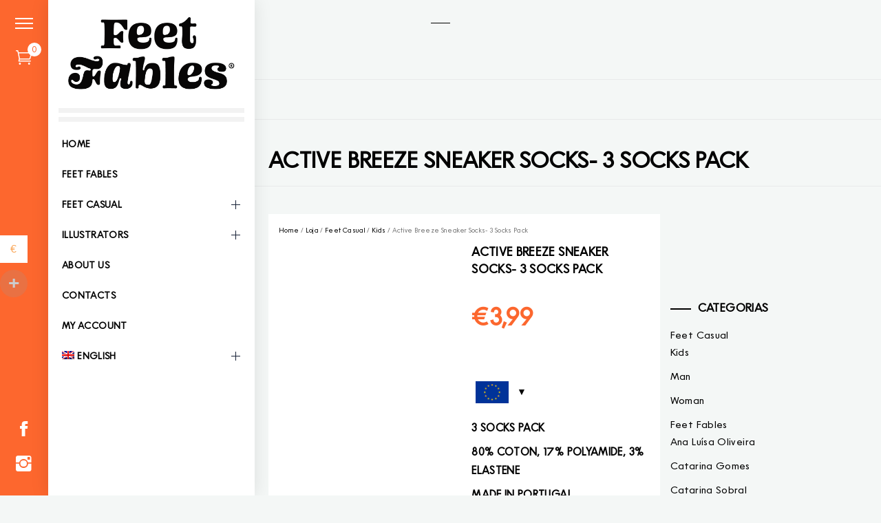

--- FILE ---
content_type: text/html; charset=UTF-8
request_url: https://feetfables.com/en/loja/feet-casual/kids/kid-breathable-sneaker-socks/
body_size: 46424
content:
<!DOCTYPE html><html lang="en-US"><head><script data-no-optimize="1">var litespeed_docref=sessionStorage.getItem("litespeed_docref");litespeed_docref&&(Object.defineProperty(document,"referrer",{get:function(){return litespeed_docref}}),sessionStorage.removeItem("litespeed_docref"));</script> <meta charset="UTF-8"><meta name="viewport" content="width=device-width, initial-scale=1.0, maximum-scale=1.0, user-scalable=no" /><link rel="profile" href="http://gmpg.org/xfn/11"><style type="text/css">.aside-panel .site-title a,
            .aside-panel .site-description {
                color: #666666;
            }

                        html body,
            body button,
            body input,
            body select,
            body optgroup,
            body textarea {
                color: #000000;
            }

                        body .trigger-icon .icon-bar {
                background: #000000;
            }

                        body .site .inner-banner .header-image-overlay {
                background: #000;
            }

                        body .mailchimp-bgcolor {
                background: #000;
            }

                        body .site-title {
                font-size: 34px !important;
            }</style><meta name='robots' content='index, follow, max-image-preview:large, max-snippet:-1, max-video-preview:-1' /><style>img:is([sizes="auto" i], [sizes^="auto," i]) { contain-intrinsic-size: 3000px 1500px }</style><link rel="alternate" hreflang="en" href="https://feetfables.com/en/loja/feet-casual/kids/kid-breathable-sneaker-socks/" /><link rel="alternate" hreflang="pt-pt" href="https://feetfables.com/loja/meias-casual/crianca/meia-curta-respiravel-crianca/" /><link rel="alternate" hreflang="x-default" href="https://feetfables.com/loja/meias-casual/crianca/meia-curta-respiravel-crianca/" /> <script data-cfasync="false" data-pagespeed-no-defer>var gtm4wp_datalayer_name = "dataLayer";
	var dataLayer = dataLayer || [];
	const gtm4wp_use_sku_instead = 1;
	const gtm4wp_currency = 'EUR';
	const gtm4wp_product_per_impression = false;
	const gtm4wp_clear_ecommerce = false;
	const gtm4wp_datalayer_max_timeout = 2000;</script>  <script id="google_gtagjs-js-consent-mode-data-layer" type="litespeed/javascript">window.dataLayer=window.dataLayer||[];function gtag(){dataLayer.push(arguments)}
gtag('consent','default',{"ad_personalization":"denied","ad_storage":"denied","ad_user_data":"denied","analytics_storage":"denied","functionality_storage":"denied","security_storage":"denied","personalization_storage":"denied","region":["AT","BE","BG","CH","CY","CZ","DE","DK","EE","ES","FI","FR","GB","GR","HR","HU","IE","IS","IT","LI","LT","LU","LV","MT","NL","NO","PL","PT","RO","SE","SI","SK"],"wait_for_update":500});window._googlesitekitConsentCategoryMap={"statistics":["analytics_storage"],"marketing":["ad_storage","ad_user_data","ad_personalization"],"functional":["functionality_storage","security_storage"],"preferences":["personalization_storage"]};window._googlesitekitConsents={"ad_personalization":"denied","ad_storage":"denied","ad_user_data":"denied","analytics_storage":"denied","functionality_storage":"denied","security_storage":"denied","personalization_storage":"denied","region":["AT","BE","BG","CH","CY","CZ","DE","DK","EE","ES","FI","FR","GB","GR","HR","HU","IE","IS","IT","LI","LT","LU","LV","MT","NL","NO","PL","PT","RO","SE","SI","SK"],"wait_for_update":500}</script> <title>Active Breeze Sneaker Socks- 3 Socks Pack - Feetfables</title><link rel="canonical" href="https://feetfables.com/en/loja/feet-casual/kids/kid-breathable-sneaker-socks/" /><meta property="og:locale" content="en_US" /><meta property="og:type" content="article" /><meta property="og:title" content="Active Breeze Sneaker Socks- 3 Socks Pack - Feetfables" /><meta property="og:description" content="3 Socks Pack 80% Coton, 17% Polyamide, 3% Elastene Made in Portugal" /><meta property="og:url" content="https://feetfables.com/en/loja/feet-casual/kids/kid-breathable-sneaker-socks/" /><meta property="og:site_name" content="Feetfables" /><meta property="article:publisher" content="https://www.facebook.com/FeetFables/" /><meta property="article:modified_time" content="2022-05-13T17:40:12+00:00" /><meta property="og:image" content="https://feetfables.com/wp-content/uploads/2021/06/1246-Crianca.jpg" /><meta property="og:image:width" content="1500" /><meta property="og:image:height" content="1500" /><meta property="og:image:type" content="image/jpeg" /> <script type="application/ld+json" class="yoast-schema-graph">{"@context":"https://schema.org","@graph":[{"@type":"WebPage","@id":"https://feetfables.com/en/loja/feet-casual/kids/kid-breathable-sneaker-socks/","url":"https://feetfables.com/en/loja/feet-casual/kids/kid-breathable-sneaker-socks/","name":"Active Breeze Sneaker Socks- 3 Socks Pack - Feetfables","isPartOf":{"@id":"https://feetfables.com/en/#website"},"primaryImageOfPage":{"@id":"https://feetfables.com/en/loja/feet-casual/kids/kid-breathable-sneaker-socks/#primaryimage"},"image":{"@id":"https://feetfables.com/en/loja/feet-casual/kids/kid-breathable-sneaker-socks/#primaryimage"},"thumbnailUrl":"https://feetfables.com/wp-content/uploads/2021/06/1246-Crianca.jpg","datePublished":"2021-06-15T22:37:46+00:00","dateModified":"2022-05-13T17:40:12+00:00","breadcrumb":{"@id":"https://feetfables.com/en/loja/feet-casual/kids/kid-breathable-sneaker-socks/#breadcrumb"},"inLanguage":"en-US","potentialAction":[{"@type":"ReadAction","target":["https://feetfables.com/en/loja/feet-casual/kids/kid-breathable-sneaker-socks/"]}]},{"@type":"ImageObject","inLanguage":"en-US","@id":"https://feetfables.com/en/loja/feet-casual/kids/kid-breathable-sneaker-socks/#primaryimage","url":"https://feetfables.com/wp-content/uploads/2021/06/1246-Crianca.jpg","contentUrl":"https://feetfables.com/wp-content/uploads/2021/06/1246-Crianca.jpg","width":1500,"height":1500},{"@type":"BreadcrumbList","@id":"https://feetfables.com/en/loja/feet-casual/kids/kid-breathable-sneaker-socks/#breadcrumb","itemListElement":[{"@type":"ListItem","position":1,"name":"Start","item":"https://feetfables.com/en/"},{"@type":"ListItem","position":2,"name":"Loja","item":"https://feetfables.com/loja/"},{"@type":"ListItem","position":3,"name":"Active Breeze Sneaker Socks- 3 Socks Pack"}]},{"@type":"WebSite","@id":"https://feetfables.com/en/#website","url":"https://feetfables.com/en/","name":"Feetfables","description":"The Best Stories Start On Your Feet","publisher":{"@id":"https://feetfables.com/en/#organization"},"potentialAction":[{"@type":"SearchAction","target":{"@type":"EntryPoint","urlTemplate":"https://feetfables.com/en/?s={search_term_string}"},"query-input":{"@type":"PropertyValueSpecification","valueRequired":true,"valueName":"search_term_string"}}],"inLanguage":"en-US"},{"@type":"Organization","@id":"https://feetfables.com/en/#organization","name":"Feetfables","url":"https://feetfables.com/en/","logo":{"@type":"ImageObject","inLanguage":"en-US","@id":"https://feetfables.com/en/#/schema/logo/image/","url":"https://feetfables.com/wp-content/uploads/2021/04/cropped-Logotipo-Feet-Fables.jpg","contentUrl":"https://feetfables.com/wp-content/uploads/2021/04/cropped-Logotipo-Feet-Fables.jpg","width":512,"height":512,"caption":"Feetfables"},"image":{"@id":"https://feetfables.com/en/#/schema/logo/image/"},"sameAs":["https://www.facebook.com/FeetFables/","https://www.instagram.com/feet_fables/"]}]}</script> <link rel='dns-prefetch' href='//cdn.thememattic.com' /><link rel='dns-prefetch' href='//capi-automation.s3.us-east-2.amazonaws.com' /><link rel='dns-prefetch' href='//www.googletagmanager.com' /><link rel='dns-prefetch' href='//fonts.googleapis.com' /><link rel="alternate" type="application/rss+xml" title="Feetfables &raquo; Feed" href="https://feetfables.com/en/feed/" /><link rel="alternate" type="application/rss+xml" title="Feetfables &raquo; Comments Feed" href="https://feetfables.com/en/comments/feed/" /><link data-optimized="2" rel="stylesheet" href="https://feetfables.com/wp-content/litespeed/css/4046610f8642d43bff00b4f7e6162a9b.css?ver=169bc" /><style id='cf-frontend-style-inline-css' type='text/css'>@font-face {
	font-family: 'JT Energy W05';
	font-weight: 400;
	font-display: auto;
	src: url('https://feetfables.com/wp-content/uploads/2021/05/JTEnergyW05-Regular.woff2') format('woff2');
}
@font-face {
	font-family: 'Dela Gothic One';
	font-weight: 100;
	font-display: auto;
	src: url('https://feetfables.com/wp-content/uploads/2021/05/DelaGothicOne-Regular.ttf') format('truetype');
}</style><style id='woocommerce-multi-currency-inline-css' type='text/css'>.woocommerce-multi-currency .wmc-list-currencies .wmc-currency.wmc-active,.woocommerce-multi-currency .wmc-list-currencies .wmc-currency:hover {background: #ffffff !important;}
		.woocommerce-multi-currency .wmc-list-currencies .wmc-currency,.woocommerce-multi-currency .wmc-title, .woocommerce-multi-currency.wmc-price-switcher a {background: #212121 !important;}
		.woocommerce-multi-currency .wmc-title, .woocommerce-multi-currency .wmc-list-currencies .wmc-currency span,.woocommerce-multi-currency .wmc-list-currencies .wmc-currency a,.woocommerce-multi-currency.wmc-price-switcher a {color: #f9a556 !important;}.woocommerce-multi-currency.wmc-shortcode .wmc-currency{background-color:#ffffff;color:#212121}.woocommerce-multi-currency.wmc-shortcode .wmc-currency.wmc-active,.woocommerce-multi-currency.wmc-shortcode .wmc-current-currency{background-color:#ffffff;color:#212121}.woocommerce-multi-currency.wmc-shortcode.vertical-currency-symbols-circle:not(.wmc-currency-trigger-click) .wmc-currency-wrapper:hover .wmc-sub-currency,.woocommerce-multi-currency.wmc-shortcode.vertical-currency-symbols-circle.wmc-currency-trigger-click .wmc-sub-currency{animation: height_slide 200ms;}@keyframes height_slide {0% {height: 0;} 100% {height: 200%;} }</style><style id='classic-theme-styles-inline-css' type='text/css'>/*! This file is auto-generated */
.wp-block-button__link{color:#fff;background-color:#32373c;border-radius:9999px;box-shadow:none;text-decoration:none;padding:calc(.667em + 2px) calc(1.333em + 2px);font-size:1.125em}.wp-block-file__button{background:#32373c;color:#fff;text-decoration:none}</style><style id='global-styles-inline-css' type='text/css'>:root{--wp--preset--aspect-ratio--square: 1;--wp--preset--aspect-ratio--4-3: 4/3;--wp--preset--aspect-ratio--3-4: 3/4;--wp--preset--aspect-ratio--3-2: 3/2;--wp--preset--aspect-ratio--2-3: 2/3;--wp--preset--aspect-ratio--16-9: 16/9;--wp--preset--aspect-ratio--9-16: 9/16;--wp--preset--color--black: #000000;--wp--preset--color--cyan-bluish-gray: #abb8c3;--wp--preset--color--white: #ffffff;--wp--preset--color--pale-pink: #f78da7;--wp--preset--color--vivid-red: #cf2e2e;--wp--preset--color--luminous-vivid-orange: #ff6900;--wp--preset--color--luminous-vivid-amber: #fcb900;--wp--preset--color--light-green-cyan: #7bdcb5;--wp--preset--color--vivid-green-cyan: #00d084;--wp--preset--color--pale-cyan-blue: #8ed1fc;--wp--preset--color--vivid-cyan-blue: #0693e3;--wp--preset--color--vivid-purple: #9b51e0;--wp--preset--gradient--vivid-cyan-blue-to-vivid-purple: linear-gradient(135deg,rgba(6,147,227,1) 0%,rgb(155,81,224) 100%);--wp--preset--gradient--light-green-cyan-to-vivid-green-cyan: linear-gradient(135deg,rgb(122,220,180) 0%,rgb(0,208,130) 100%);--wp--preset--gradient--luminous-vivid-amber-to-luminous-vivid-orange: linear-gradient(135deg,rgba(252,185,0,1) 0%,rgba(255,105,0,1) 100%);--wp--preset--gradient--luminous-vivid-orange-to-vivid-red: linear-gradient(135deg,rgba(255,105,0,1) 0%,rgb(207,46,46) 100%);--wp--preset--gradient--very-light-gray-to-cyan-bluish-gray: linear-gradient(135deg,rgb(238,238,238) 0%,rgb(169,184,195) 100%);--wp--preset--gradient--cool-to-warm-spectrum: linear-gradient(135deg,rgb(74,234,220) 0%,rgb(151,120,209) 20%,rgb(207,42,186) 40%,rgb(238,44,130) 60%,rgb(251,105,98) 80%,rgb(254,248,76) 100%);--wp--preset--gradient--blush-light-purple: linear-gradient(135deg,rgb(255,206,236) 0%,rgb(152,150,240) 100%);--wp--preset--gradient--blush-bordeaux: linear-gradient(135deg,rgb(254,205,165) 0%,rgb(254,45,45) 50%,rgb(107,0,62) 100%);--wp--preset--gradient--luminous-dusk: linear-gradient(135deg,rgb(255,203,112) 0%,rgb(199,81,192) 50%,rgb(65,88,208) 100%);--wp--preset--gradient--pale-ocean: linear-gradient(135deg,rgb(255,245,203) 0%,rgb(182,227,212) 50%,rgb(51,167,181) 100%);--wp--preset--gradient--electric-grass: linear-gradient(135deg,rgb(202,248,128) 0%,rgb(113,206,126) 100%);--wp--preset--gradient--midnight: linear-gradient(135deg,rgb(2,3,129) 0%,rgb(40,116,252) 100%);--wp--preset--font-size--small: 13px;--wp--preset--font-size--medium: 20px;--wp--preset--font-size--large: 36px;--wp--preset--font-size--x-large: 42px;--wp--preset--spacing--20: 0.44rem;--wp--preset--spacing--30: 0.67rem;--wp--preset--spacing--40: 1rem;--wp--preset--spacing--50: 1.5rem;--wp--preset--spacing--60: 2.25rem;--wp--preset--spacing--70: 3.38rem;--wp--preset--spacing--80: 5.06rem;--wp--preset--shadow--natural: 6px 6px 9px rgba(0, 0, 0, 0.2);--wp--preset--shadow--deep: 12px 12px 50px rgba(0, 0, 0, 0.4);--wp--preset--shadow--sharp: 6px 6px 0px rgba(0, 0, 0, 0.2);--wp--preset--shadow--outlined: 6px 6px 0px -3px rgba(255, 255, 255, 1), 6px 6px rgba(0, 0, 0, 1);--wp--preset--shadow--crisp: 6px 6px 0px rgba(0, 0, 0, 1);}:where(.is-layout-flex){gap: 0.5em;}:where(.is-layout-grid){gap: 0.5em;}body .is-layout-flex{display: flex;}.is-layout-flex{flex-wrap: wrap;align-items: center;}.is-layout-flex > :is(*, div){margin: 0;}body .is-layout-grid{display: grid;}.is-layout-grid > :is(*, div){margin: 0;}:where(.wp-block-columns.is-layout-flex){gap: 2em;}:where(.wp-block-columns.is-layout-grid){gap: 2em;}:where(.wp-block-post-template.is-layout-flex){gap: 1.25em;}:where(.wp-block-post-template.is-layout-grid){gap: 1.25em;}.has-black-color{color: var(--wp--preset--color--black) !important;}.has-cyan-bluish-gray-color{color: var(--wp--preset--color--cyan-bluish-gray) !important;}.has-white-color{color: var(--wp--preset--color--white) !important;}.has-pale-pink-color{color: var(--wp--preset--color--pale-pink) !important;}.has-vivid-red-color{color: var(--wp--preset--color--vivid-red) !important;}.has-luminous-vivid-orange-color{color: var(--wp--preset--color--luminous-vivid-orange) !important;}.has-luminous-vivid-amber-color{color: var(--wp--preset--color--luminous-vivid-amber) !important;}.has-light-green-cyan-color{color: var(--wp--preset--color--light-green-cyan) !important;}.has-vivid-green-cyan-color{color: var(--wp--preset--color--vivid-green-cyan) !important;}.has-pale-cyan-blue-color{color: var(--wp--preset--color--pale-cyan-blue) !important;}.has-vivid-cyan-blue-color{color: var(--wp--preset--color--vivid-cyan-blue) !important;}.has-vivid-purple-color{color: var(--wp--preset--color--vivid-purple) !important;}.has-black-background-color{background-color: var(--wp--preset--color--black) !important;}.has-cyan-bluish-gray-background-color{background-color: var(--wp--preset--color--cyan-bluish-gray) !important;}.has-white-background-color{background-color: var(--wp--preset--color--white) !important;}.has-pale-pink-background-color{background-color: var(--wp--preset--color--pale-pink) !important;}.has-vivid-red-background-color{background-color: var(--wp--preset--color--vivid-red) !important;}.has-luminous-vivid-orange-background-color{background-color: var(--wp--preset--color--luminous-vivid-orange) !important;}.has-luminous-vivid-amber-background-color{background-color: var(--wp--preset--color--luminous-vivid-amber) !important;}.has-light-green-cyan-background-color{background-color: var(--wp--preset--color--light-green-cyan) !important;}.has-vivid-green-cyan-background-color{background-color: var(--wp--preset--color--vivid-green-cyan) !important;}.has-pale-cyan-blue-background-color{background-color: var(--wp--preset--color--pale-cyan-blue) !important;}.has-vivid-cyan-blue-background-color{background-color: var(--wp--preset--color--vivid-cyan-blue) !important;}.has-vivid-purple-background-color{background-color: var(--wp--preset--color--vivid-purple) !important;}.has-black-border-color{border-color: var(--wp--preset--color--black) !important;}.has-cyan-bluish-gray-border-color{border-color: var(--wp--preset--color--cyan-bluish-gray) !important;}.has-white-border-color{border-color: var(--wp--preset--color--white) !important;}.has-pale-pink-border-color{border-color: var(--wp--preset--color--pale-pink) !important;}.has-vivid-red-border-color{border-color: var(--wp--preset--color--vivid-red) !important;}.has-luminous-vivid-orange-border-color{border-color: var(--wp--preset--color--luminous-vivid-orange) !important;}.has-luminous-vivid-amber-border-color{border-color: var(--wp--preset--color--luminous-vivid-amber) !important;}.has-light-green-cyan-border-color{border-color: var(--wp--preset--color--light-green-cyan) !important;}.has-vivid-green-cyan-border-color{border-color: var(--wp--preset--color--vivid-green-cyan) !important;}.has-pale-cyan-blue-border-color{border-color: var(--wp--preset--color--pale-cyan-blue) !important;}.has-vivid-cyan-blue-border-color{border-color: var(--wp--preset--color--vivid-cyan-blue) !important;}.has-vivid-purple-border-color{border-color: var(--wp--preset--color--vivid-purple) !important;}.has-vivid-cyan-blue-to-vivid-purple-gradient-background{background: var(--wp--preset--gradient--vivid-cyan-blue-to-vivid-purple) !important;}.has-light-green-cyan-to-vivid-green-cyan-gradient-background{background: var(--wp--preset--gradient--light-green-cyan-to-vivid-green-cyan) !important;}.has-luminous-vivid-amber-to-luminous-vivid-orange-gradient-background{background: var(--wp--preset--gradient--luminous-vivid-amber-to-luminous-vivid-orange) !important;}.has-luminous-vivid-orange-to-vivid-red-gradient-background{background: var(--wp--preset--gradient--luminous-vivid-orange-to-vivid-red) !important;}.has-very-light-gray-to-cyan-bluish-gray-gradient-background{background: var(--wp--preset--gradient--very-light-gray-to-cyan-bluish-gray) !important;}.has-cool-to-warm-spectrum-gradient-background{background: var(--wp--preset--gradient--cool-to-warm-spectrum) !important;}.has-blush-light-purple-gradient-background{background: var(--wp--preset--gradient--blush-light-purple) !important;}.has-blush-bordeaux-gradient-background{background: var(--wp--preset--gradient--blush-bordeaux) !important;}.has-luminous-dusk-gradient-background{background: var(--wp--preset--gradient--luminous-dusk) !important;}.has-pale-ocean-gradient-background{background: var(--wp--preset--gradient--pale-ocean) !important;}.has-electric-grass-gradient-background{background: var(--wp--preset--gradient--electric-grass) !important;}.has-midnight-gradient-background{background: var(--wp--preset--gradient--midnight) !important;}.has-small-font-size{font-size: var(--wp--preset--font-size--small) !important;}.has-medium-font-size{font-size: var(--wp--preset--font-size--medium) !important;}.has-large-font-size{font-size: var(--wp--preset--font-size--large) !important;}.has-x-large-font-size{font-size: var(--wp--preset--font-size--x-large) !important;}
:where(.wp-block-post-template.is-layout-flex){gap: 1.25em;}:where(.wp-block-post-template.is-layout-grid){gap: 1.25em;}
:where(.wp-block-columns.is-layout-flex){gap: 2em;}:where(.wp-block-columns.is-layout-grid){gap: 2em;}
:root :where(.wp-block-pullquote){font-size: 1.5em;line-height: 1.6;}</style><style id='woocommerce-inline-inline-css' type='text/css'>.woocommerce form .form-row .required { visibility: visible; }</style><style id='woo-variation-swatches-inline-css' type='text/css'>:root {
--wvs-tick:url("data:image/svg+xml;utf8,%3Csvg filter='drop-shadow(0px 0px 2px rgb(0 0 0 / .8))' xmlns='http://www.w3.org/2000/svg'  viewBox='0 0 30 30'%3E%3Cpath fill='none' stroke='%23ffffff' stroke-linecap='round' stroke-linejoin='round' stroke-width='4' d='M4 16L11 23 27 7'/%3E%3C/svg%3E");

--wvs-cross:url("data:image/svg+xml;utf8,%3Csvg filter='drop-shadow(0px 0px 5px rgb(255 255 255 / .6))' xmlns='http://www.w3.org/2000/svg' width='72px' height='72px' viewBox='0 0 24 24'%3E%3Cpath fill='none' stroke='%23ff0000' stroke-linecap='round' stroke-width='0.6' d='M5 5L19 19M19 5L5 19'/%3E%3C/svg%3E");
--wvs-single-product-item-width:30px;
--wvs-single-product-item-height:30px;
--wvs-single-product-item-font-size:16px}</style><style id='woofc-frontend-inline-css' type='text/css'>.woofc-area.woofc-style-01 .woofc-inner, .woofc-area.woofc-style-03 .woofc-inner, .woofc-area.woofc-style-02 .woofc-area-bot .woofc-action .woofc-action-inner > div a:hover, .woofc-area.woofc-style-04 .woofc-area-bot .woofc-action .woofc-action-inner > div a:hover {
                            background-color: #cc6055;
                        }

                        .woofc-area.woofc-style-01 .woofc-area-bot .woofc-action .woofc-action-inner > div a, .woofc-area.woofc-style-02 .woofc-area-bot .woofc-action .woofc-action-inner > div a, .woofc-area.woofc-style-03 .woofc-area-bot .woofc-action .woofc-action-inner > div a, .woofc-area.woofc-style-04 .woofc-area-bot .woofc-action .woofc-action-inner > div a {
                            outline: none;
                            color: #cc6055;
                        }

                        .woofc-area.woofc-style-02 .woofc-area-bot .woofc-action .woofc-action-inner > div a, .woofc-area.woofc-style-04 .woofc-area-bot .woofc-action .woofc-action-inner > div a {
                            border-color: #cc6055;
                        }

                        .woofc-area.woofc-style-05 .woofc-inner{
                            background-color: #cc6055;
                            background-image: url('');
                            background-size: cover;
                            background-position: center;
                            background-repeat: no-repeat;
                        }
                        
                        .woofc-count span {
                            background-color: #cc6055;
                        }</style><style id='minimal-blocks-style-inline-css' type='text/css'>.post-navigation .nav-previous { background-image: url(https://feetfables.com/wp-content/uploads/2021/06/409-2.jpg); }
			.post-navigation .nav-previous .post-title, .post-navigation .nav-previous a:hover .post-title, .post-navigation .nav-previous .meta-nav { color: #fff; }
			.post-navigation .nav-previous a:before { background-color: rgba(0, 0, 0, 0.4); }
		
			.post-navigation .nav-next { background-image: url(https://feetfables.com/wp-content/uploads/2021/06/1009-1.jpg); border-top: 0; }
			.post-navigation .nav-next .post-title, .post-navigation .nav-next a:hover .post-title, .post-navigation .nav-next .meta-nav { color: #fff; }
			.post-navigation .nav-next a:before { background-color: rgba(0, 0, 0, 0.4); }</style><link data-service="google-fonts" data-category="marketing" rel='stylesheet' id='minimal-blocks-google-fonts-css' data-href='https://fonts.googleapis.com/css?family=Source%20Sans%20Pro:300,400,400i,700,700i|Oswald:400,300,700|Playfair%20Display:400,400i,700,700i' type='text/css' media='all' /><style id='minimal-blocks-woocommerce-style-inline-css' type='text/css'>@font-face {
			font-family: "star";
			src: url("https://feetfables.com/wp-content/plugins/woocommerce/assets/fonts/star.eot");
			src: url("https://feetfables.com/wp-content/plugins/woocommerce/assets/fonts/star.eot?#iefix") format("embedded-opentype"),
				url("https://feetfables.com/wp-content/plugins/woocommerce/assets/fonts/star.woff") format("woff"),
				url("https://feetfables.com/wp-content/plugins/woocommerce/assets/fonts/star.ttf") format("truetype"),
				url("https://feetfables.com/wp-content/plugins/woocommerce/assets/fonts/star.svg#star") format("svg");
			font-weight: normal;
			font-style: normal;
		}</style> <script type="litespeed/javascript" data-src="https://feetfables.com/wp-includes/js/jquery/jquery.min.js" id="jquery-core-js"></script> <script id="wpml-cookie-js-extra" type="litespeed/javascript">var wpml_cookies={"wp-wpml_current_language":{"value":"en","expires":1,"path":"\/"}};var wpml_cookies={"wp-wpml_current_language":{"value":"en","expires":1,"path":"\/"}}</script> <script id="woocommerce-multi-currency-js-extra" type="litespeed/javascript">var wooMultiCurrencyParams={"enableCacheCompatible":"0","ajaxUrl":"https:\/\/feetfables.com\/wp-admin\/admin-ajax.php","switchByJS":"0"}</script> <script id="wc-add-to-cart-js-extra" type="litespeed/javascript">var wc_add_to_cart_params={"ajax_url":"\/wp-admin\/admin-ajax.php","wc_ajax_url":"\/en\/?wc-ajax=%%endpoint%%","i18n_view_cart":"View cart","cart_url":"https:\/\/feetfables.com\/en\/cart\/","is_cart":"","cart_redirect_after_add":"no"}</script> <script id="wc-single-product-js-extra" type="litespeed/javascript">var wc_single_product_params={"i18n_required_rating_text":"Please select a rating","i18n_rating_options":["1 of 5 stars","2 of 5 stars","3 of 5 stars","4 of 5 stars","5 of 5 stars"],"i18n_product_gallery_trigger_text":"View full-screen image gallery","review_rating_required":"yes","flexslider":{"rtl":!1,"animation":"slide","smoothHeight":!0,"directionNav":!1,"controlNav":"thumbnails","slideshow":!1,"animationSpeed":500,"animationLoop":!1,"allowOneSlide":!1},"zoom_enabled":"1","zoom_options":[],"photoswipe_enabled":"1","photoswipe_options":{"shareEl":!1,"closeOnScroll":!1,"history":!1,"hideAnimationDuration":0,"showAnimationDuration":0},"flexslider_enabled":"1"}</script> <script id="woocommerce-js-extra" type="litespeed/javascript">var woocommerce_params={"ajax_url":"\/wp-admin\/admin-ajax.php","wc_ajax_url":"\/en\/?wc-ajax=%%endpoint%%","i18n_password_show":"Show password","i18n_password_hide":"Hide password"}</script> 
 <script type="litespeed/javascript" data-src="https://www.googletagmanager.com/gtag/js?id=G-BE2K3NRXR6" id="google_gtagjs-js"></script> <script id="google_gtagjs-js-after" type="litespeed/javascript">window.dataLayer=window.dataLayer||[];function gtag(){dataLayer.push(arguments)}
gtag("set","linker",{"domains":["feetfables.com"]});gtag("js",new Date());gtag("set","developer_id.dZTNiMT",!0);gtag("config","G-BE2K3NRXR6")</script> <script id="woocommerce-multi-currency-switcher-js-extra" type="litespeed/javascript">var _woocommerce_multi_currency_params={"use_session":"0","do_not_reload_page":"","ajax_url":"https:\/\/feetfables.com\/wp-admin\/admin-ajax.php","posts_submit":"0","switch_by_js":""}</script> <link rel="https://api.w.org/" href="https://feetfables.com/en/wp-json/" /><link rel="alternate" title="JSON" type="application/json" href="https://feetfables.com/en/wp-json/wp/v2/product/4080" /><link rel="EditURI" type="application/rsd+xml" title="RSD" href="https://feetfables.com/xmlrpc.php?rsd" /><meta name="generator" content="WordPress 6.8.3" /><meta name="generator" content="WooCommerce 10.3.7" /><link rel='shortlink' href='https://feetfables.com/en/?p=4080' /><link rel="alternate" title="oEmbed (JSON)" type="application/json+oembed" href="https://feetfables.com/en/wp-json/oembed/1.0/embed?url=https%3A%2F%2Ffeetfables.com%2Fen%2Floja%2Ffeet-casual%2Fkids%2Fkid-breathable-sneaker-socks%2F" /><link rel="alternate" title="oEmbed (XML)" type="text/xml+oembed" href="https://feetfables.com/en/wp-json/oembed/1.0/embed?url=https%3A%2F%2Ffeetfables.com%2Fen%2Floja%2Ffeet-casual%2Fkids%2Fkid-breathable-sneaker-socks%2F&#038;format=xml" /><meta name="generator" content="WPML ver:4.5.14 stt:1,41;" /> <script type="text/plain" data-service="google-analytics" data-category="statistics" async data-cmplz-src="https://www.googletagmanager.com/gtag/js?id=G-BE2K3NRXR6"></script> <script type="litespeed/javascript">window.dataLayer=window.dataLayer||[];function gtag(){dataLayer.push(arguments)}
gtag('js',new Date());gtag('config','G-BE2K3NRXR6')</script> <meta name="generator" content="Site Kit by Google 1.166.0" /><style>@media screen and (max-width: 768px){.resp-sidebar-wrapper{
            display: block;
            position: fixed;
            top: 0;
            bottom: -100px;
            
                left: -290px;
                transition-property: left;
                
            width: 280px;
            overflow: auto;
            z-index: 9999;
            background: #ffffff;
            box-shadow: 2px 0 10px 0 #b4b4b4;;
            padding-bottom: 100px;
            transition-duration: 0.5s;
            }
        }
        .resp-sidebar-wrapper.opened {
            
                left: 0;
                
        }
        body{
         position: relative;
         }
         
        #responsive-sidebar-close {
            display:none;
            position: absolute;
            width: 100%;
            height: 100%;
            z-index: 1000;
        }
         #responsive-sidebar-close.opened {
            display: block;
            cursor: pointer;
        }
        #responsive-sidebar-close.opened {
           background-color: rgba(0,0,0,.49);
            }#secondary.opened {
            
                left: 0;
                
            }
            #responsive-sidebar-btn {
                display: none;
                position: fixed;
                
                top: 20px;
                right: 60px;
                width: 80px;
                height: 25px;
                z-index: 10000;
                text-align: center;
                border-radius: 0%;
                cursor: pointer;
                border: none;
                box-shadow: 1px 1px 10px 0 #b4b4b4;;
                background-color: #fd672e;              
            }
            @media screen and (max-width: 768px){
                #responsive-sidebar-btn {
                    display: flex;
                    flex-direction: column;
                    align-items: center;
                    justify-content: center;
                }
                .responsive-sidebar-btn-img{
                    width: 30px;
                }
            
            }</style><style>.cmplz-hidden {
					display: none !important;
				}</style>
 <script data-cfasync="false" data-pagespeed-no-defer>var dataLayer_content = {"pagePostType":"product","pagePostType2":"single-product","pagePostAuthor":"Joao Tulha","customerTotalOrders":0,"customerTotalOrderValue":0,"customerFirstName":"","customerLastName":"","customerBillingFirstName":"","customerBillingLastName":"","customerBillingCompany":"","customerBillingAddress1":"","customerBillingAddress2":"","customerBillingCity":"","customerBillingState":"","customerBillingPostcode":"","customerBillingCountry":"","customerBillingEmail":"","customerBillingEmailHash":"","customerBillingPhone":"","customerShippingFirstName":"","customerShippingLastName":"","customerShippingCompany":"","customerShippingAddress1":"","customerShippingAddress2":"","customerShippingCity":"","customerShippingState":"","customerShippingPostcode":"","customerShippingCountry":"","productRatingCounts":[],"productAverageRating":0,"productReviewCount":0,"productType":"variable","productIsVariable":1};
	dataLayer.push( dataLayer_content );</script> <script data-cfasync="false" data-pagespeed-no-defer>(function(w,d,s,l,i){w[l]=w[l]||[];w[l].push({'gtm.start':
new Date().getTime(),event:'gtm.js'});var f=d.getElementsByTagName(s)[0],
j=d.createElement(s),dl=l!='dataLayer'?'&l='+l:'';j.async=true;j.src=
'//www.googletagmanager.com/gtm.js?id='+i+dl;f.parentNode.insertBefore(j,f);
})(window,document,'script','dataLayer','GTM-P8W5RWZ');</script> <style>.dgwt-wcas-ico-magnifier,.dgwt-wcas-ico-magnifier-handler{max-width:20px}.dgwt-wcas-search-wrapp{max-width:600px}</style><noscript><style>.woocommerce-product-gallery{ opacity: 1 !important; }</style></noscript><meta name="generator" content="Elementor 3.29.1; features: additional_custom_breakpoints, e_local_google_fonts; settings: css_print_method-external, google_font-enabled, font_display-auto"> <script data-service="facebook" data-category="marketing"  type="text/plain">!function(f,b,e,v,n,t,s){if(f.fbq)return;n=f.fbq=function(){n.callMethod?
					n.callMethod.apply(n,arguments):n.queue.push(arguments)};if(!f._fbq)f._fbq=n;
					n.push=n;n.loaded=!0;n.version='2.0';n.queue=[];t=b.createElement(e);t.async=!0;
					t.src=v;s=b.getElementsByTagName(e)[0];s.parentNode.insertBefore(t,s)}(window,
					document,'script','https://connect.facebook.net/en_US/fbevents.js');</script>  <script data-service="facebook" data-category="marketing"  type="text/plain">fbq('init', '4271391846272640', {}, {
    "agent": "woocommerce_0-10.3.7-3.5.14"
});

				document.addEventListener( 'DOMContentLoaded', function() {
					// Insert placeholder for events injected when a product is added to the cart through AJAX.
					document.body.insertAdjacentHTML( 'beforeend', '<div class=\"wc-facebook-pixel-event-placeholder\"></div>' );
				}, false );</script> <style>.e-con.e-parent:nth-of-type(n+4):not(.e-lazyloaded):not(.e-no-lazyload),
				.e-con.e-parent:nth-of-type(n+4):not(.e-lazyloaded):not(.e-no-lazyload) * {
					background-image: none !important;
				}
				@media screen and (max-height: 1024px) {
					.e-con.e-parent:nth-of-type(n+3):not(.e-lazyloaded):not(.e-no-lazyload),
					.e-con.e-parent:nth-of-type(n+3):not(.e-lazyloaded):not(.e-no-lazyload) * {
						background-image: none !important;
					}
				}
				@media screen and (max-height: 640px) {
					.e-con.e-parent:nth-of-type(n+2):not(.e-lazyloaded):not(.e-no-lazyload),
					.e-con.e-parent:nth-of-type(n+2):not(.e-lazyloaded):not(.e-no-lazyload) * {
						background-image: none !important;
					}
				}</style><style type="text/css">.site-title,
			.site-description {
				position: absolute;
				clip: rect(1px, 1px, 1px, 1px);
			}</style> <script type="litespeed/javascript">(function(w,d,s,l,i){w[l]=w[l]||[];w[l].push({'gtm.start':new Date().getTime(),event:'gtm.js'});var f=d.getElementsByTagName(s)[0],j=d.createElement(s),dl=l!='dataLayer'?'&l='+l:'';j.async=!0;j.src='https://www.googletagmanager.com/gtm.js?id='+i+dl;f.parentNode.insertBefore(j,f)})(window,document,'script','dataLayer','GTM-P8W5RWZ')</script> <link rel="icon" href="https://feetfables.com/wp-content/uploads/2021/04/cropped-Logotipo-Feet-Fables-32x32.jpg" sizes="32x32" /><link rel="icon" href="https://feetfables.com/wp-content/uploads/2021/04/cropped-Logotipo-Feet-Fables-192x192.jpg" sizes="192x192" /><link rel="apple-touch-icon" href="https://feetfables.com/wp-content/uploads/2021/04/cropped-Logotipo-Feet-Fables-180x180.jpg" /><meta name="msapplication-TileImage" content="https://feetfables.com/wp-content/uploads/2021/04/cropped-Logotipo-Feet-Fables-270x270.jpg" /><style type="text/css" id="wp-custom-css">/* Site Font-family */
body, .primary-font, .menu-description, blockquote cite {
    font-family: JT Energy W05;
}
.widget-title, .block-title, .site-title, .read-more, .secondary-font, .comments-title, .comments-area .comment-respond .comment-reply-title {
    font-family: 'JT Energy W05', sans-serif;
}
h1, h2, h3, h4, h5, h6, .tertiary, .prime-excerpt, blockquote {
    font-family: 'JT Energy W05', serif;
    text-transform: uppercase;
}
/*Mensager bottom:80px*/
iframe {
    bottom: 85px !important;
}

/*Carrinho*/
svg {
    fill: #fff;
}

/*Produto 1ª pagina - mobile*/
@media screen and (max-width: 790px){
.woocommerce ul.products li .wrapper {
    background: #fff;
    padding-bottom: 20px;
    text-align: center;
    min-height: 100px !important;
	}
h2.woocommerce-loop-product__title {
    font-size: 12px !important;
    margin: 5px !important;
}
	.woocommerce ul.products li.product .button {
    margin-top: 1em;
    font-size: 12px;
}
}

/* LOGO*/
.site-branding {
    background: #ffffff;
    padding-top: 15px;
    padding-bottom: 10px;
    padding-left: 10px;
    padding-right: 10px;
    margin: 2px;
}
/* MENU MOBILE-FIXO*/
@media screen and (max-width: 790px){
.menu-mobile {
    background-color: #fff;
    transition: left 150ms;
    position: fixed;
    display: inline-table;
	}}
@media screen and (max-width: 600px) {
.menu-mobile {
    background-color: #fff;
    transition: left 150ms;
    position: fixed;
	  display: block;
}
	.menu-mobile {
    background-image: url(https://feetfables.com/wp-content/uploads/2021/04/cropped-Sem-Titulo-2.png);
    background-position: center;
    background-repeat: no-repeat;
    background-size: contain;
}
}
/* MENU MOBILE- BARS */
.trigger-icon {
	  height: 22px;
    margin: 3px auto 20px;
    overflow: hidden;
}
.asidepanel-icon-item {
    cursor: pointer;
    text-align: center;
    margin-top: 3px;
}
/* search original- display none*/
.search-bar {
    margin-bottom: 30px;
    padding-left: 15px;
    padding-right: 15px;
    display: none;
}
/* WOO search - position */
.dgwt-wcas-search-form {
    padding: 0;
    width: 90%;
    margin-left: 5%;
}

/* Preço- single product  */
.woocommerce div.product p.price, .woocommerce div.product span.price {
    color: #ff003c;
    font-size: 36px;
}

/* OnSale Badge  */
.woocommerce ul.products li.product .onsale, body.woocommerce-active .widget .onsale {
    top: 20px;
    left: auto;
    background: #ff003c;
    font-size: 12px;
    border-radius: 0px;
    padding: 5px;
    height: 38px !important;
    line-height: 26px;
}
body.woocommerce span.onsale, body.woocommerce-active .widget .onsale {
    background: #333;
    color: #fff;
    width: 101px;
}
@media screen and (max-width: 790px) {
	.woocommerce ul.products li.product .onsale, body.woocommerce-active .widget .onsale {
    top: 20px;
    left: auto;
    background: #ff003c;
    font-size: 9px;
    border-radius: 0px;
    padding: 2px;
    height: 20px !important;
    line-height: 25px;
	}
}
@media screen and (max-width: 600px){
body:not(.extended-menu) .menu-panel {
    left: 70px !important;
}
}
/* scroll to top- Position*/
#scroll-up {
    bottom: 30px;
    background: #ff682e;
}

/* title- overlay */
body .site .inner-banner .header-image-overlay {
    background: #f4f7f6;
}

/* order by : Design*/
.woocommerce .woocommerce-ordering select {
    vertical-align: top;
    border-radius: 30px;
}
/* Filtro preço- Cor */
.woocommerce .widget_price_filter .ui-slider .ui-slider-handle {
    background-color: #ff003c;
}
.woocommerce .widget_price_filter .ui-slider .ui-slider-range {
    background-color: #ff003c;
}
.woocommerce .widget_price_filter .price_slider_amount .button {
    font-size: 12px;
    float: left;
    padding: 12px;
}

/* RESPONSIVE SIDEBAR*/
@media screen and (max-width: 768px){
#responsive-sidebar-btn {
    display: flex;
    flex-direction: column;
    align-items: center;
    justify-content: center;
	  position: fixed;
    top: 33%;
    right: -26px;
    width: 80px;
    color: #fff;
    height: 25px;
    z-index: 10000;
    transform: rotate(-90deg);
    text-align: center;
    border-radius: 0%;
    cursor: pointer;
    border: none;
    box-shadow: 1px 1px 10px 0 #f4f7f600;
    background-color: #ff003c;
}
}
@media screen and (max-width: 768px){
.resp-sidebar-wrapper {
    display: block;
    position: fixed;
    top: 0;
    padding-left: 15px;
    bottom: -100px;
    padding-right: 15px;
    left: -290px;
    transition-property: left;
    width: 280px;
    overflow: auto;
    z-index: 9999;
    background: #ffffff;
    box-shadow: 2px 0 10px 0 #b4b4b4;
    padding-bottom: 100px;
    transition-duration: 0.5s;
	}}

/* SCROLL BAR */
/*Scroll*/
::-webkit-scrollbar {
  width: 7px;
	height:15px;
}
/* Track */
::-webkit-scrollbar-track {
  background: #ccc9c9;
}
/* Handle */
::-webkit-scrollbar-thumb {
  background: #fd672e;
}

/* 14/05/21 - EDIT  */
/* Navbar esq Cor */
.nav-panel {
    background: #fd672e;
}
/* hamurguer branco */
.trigger-icon .icon-bar {
    background: #fff !important;
}
@media screen and (max-width: 768px){
	.trigger-icon .icon-bar {
    background: #000 !important;
	}
}
	/* Butons color */
.woocommerce #content input.button, .woocommerce #respond input#submit, .woocommerce a.button, .woocommerce button.button, .woocommerce input.button, .woocommerce-page #content input.button, .woocommerce-page #respond input#submit, .woocommerce-page a.button, .woocommerce-page button.button, .woocommerce-page input.button {
    background: #ff682e;
    color: #fff;
    text-shadow: transparent;
    box-shadow: none;
    border: 0;
}
/* hover color - title */
.main-navigation .menu-wrapper > ul > li.current-menu-item > a,
.main-navigation .menu-wrapper > ul > li:hover > a,
.main-navigation .menu-wrapper > ul > li:focus > a {
    color: #ff682e;
}
/* Widget title */
.widget-title {
    display: block;
    font-size: 17px;
    font-weight: 700;
    line-height: 1em;
    margin: 20px 0;
    text-transform: uppercase;
    color: #000;
}
.widget ul {
    list-style: none;
    margin: 0 auto;
    padding: 0;
    font-size: 15px;
}
.woocommerce ul.products li.product .onsale, body.woocommerce-active .widget .onsale {
    top: 20px;
    left: auto;
    background: #000;
    font-size: 10px;
    border-radius: 0px;
    font-family: 'Dela Gothic One';
    padding: 5px;
    text-transform: uppercase;
    height: 38px !important;
    line-height: 26px;
}
/* left bar - carrinho*/
.minicart-title-handle .cart-total-item .item-count {
    display: inline-block;
    color: #fd672e;
    background-color: rgb(255 255 255);
    font-size: 12px;
    width: 20px;
    height: 20px;
    line-height: 20px;
    border-radius: 100%;
}
/* price range */
.woocommerce .widget_price_filter .ui-slider .ui-slider-range {
    background-color: #ff682e;
}
.woocommerce .widget_price_filter .ui-slider .ui-slider-handle {
    background-color: #ff682e;
}



.asidepanel-social-icon .social-icons ul li a:after {
    height: inherit;
    line-height: 1.7;
    color: #fff;
    font-size: 30px;
    transform: rotate(
-0deg
);
}
.social-icons ul li a:after {
    filter: alpha(opacity=40);
    opacity: 1;
}

/* menu titles- hover */
.main-navigation .menu-wrapper > ul > li.current-menu-item > a,
.main-navigation .menu-wrapper > ul > li:hover > a,
.main-navigation .menu-wrapper > ul > li:focus > a {
    color: #ff682e;
}
.sticky header:before,
a:hover,
a:focus,
a:active,
.main-navigation .menu > ul > li.current-menu-item > a,
.main-navigation .menu > ul > li:hover > a,
.main-navigation .menu > ul > li:focus > a,
.page-numbers.current {
    color: #ff682e;
}
/* Botão finalizar Compra*/
.woocommerce #respond input#submit.alt, .woocommerce a.button.alt, .woocommerce button.button.alt, .woocommerce input.button.alt {
    background: #ff682e;
    color: #fff;
    text-shadow: none;
    box-shadow: none;
    border: 0;
}

/* Loja - Width*/
#secondary {
	  padding-top: 80px;
    width: 20%;
}
.no-sidebar #primary {
    padding-left: 0;
    padding-right: 0;
    width: 80%;
}
.tm-wrapper {
    padding-left: 20px;
    padding-right: 15px;
}
.thememattic-breadcrumb {
    margin: 0 auto 20px;
    padding: 5px 0;
}

/* Loja - Text-transform */
body.woocommerce ul.products li.product .woocommerce-loop-category__title, body.woocommerce ul.products li.product .woocommerce-loop-product__title, body.woocommerce ul.products li.product h3 {
    text-transform: unset;
}
.woocommerce ul.products li .wrapper .woocommerce-loop-product__title, .woocommerce ul.products li.product .wrapper .price, .woocommerce ul.products li.product .wrapper .button {
    margin-left: 20px;
    margin-right: 20px;
    text-transform: unset;
}

/*Single Product*/
.meta-group span {
    display: none;
    vertical-align: middle;
}
.entry-title {
    color: #000;
    font-size: 18px;
    line-height: 1.4;
    margin-top: 0.46667em;
    margin-bottom: 0.66667em;
}
.woocommerce .woocommerce-breadcrumb {
    margin: 0 0 1em;
    padding: 0;
    font-size: 10px;
    color: #767676;
}
.woocommerce div.product p.price, .woocommerce div.product span.price {
    color: #fc672e;
    font-size: 36px;
    font-weight: 900;
}
.inner-banner .entry-title {
    font-size: 33px;
    margin-bottom: 15px;
    margin-top: 15px;
}
/*Footer Block*/
.footer-block {
    background: #fff;
    position: relative;
    display: none;
}
/*Footer -left*/
.col-lg-1, .col-lg-10, .col-lg-11, .col-lg-12, .col-lg-2, .col-lg-3, .col-lg-4, .col-lg-5, .col-lg-6.col-md-12, .col-md-2, .col-md-3, .col-md-4, .col-md-5, .col-md-6, .col-md-7, .col-md-8, .col-md-9, .col-sm-1, .col-sm-10, .col-sm-11, .col-sm-12, .col-sm-2, .col-sm-3, .col-sm-4, .col-sm-5, .col-sm-6, .col-sm-7, .col-sm-8, .col-sm-9, .col-xs-1, .col-xs-10, .col-xs-11, .col-xs-12, .col-xs-2, .col-xs-3, .col-xs-4, .col-xs-5, .col-xs-6, .col-xs-7, .col-xs-8, .col-xs-9 {
    position: relative;
    min-height: 1px;
    padding-right: 94px;
    padding-left: 0px;
}


.row.row-collapse [class*="col-"] {
    padding-left: 0;
    padding-right: 0;
    height: 250px !important;
}
.mailchimp-bgcolor {
    background: #000;
    color: #fff;
    height: 100%;
    margin: 0 auto;
    padding: 30px;
}
@media screen and (max-width: 768px){
.mailchimp-bgcolor {
    font-size: 13px;
}
}



/*Footer Social Icons*/
.navigation-social-icon {
    padding-top: 0px;
    padding-left: 20px;
    padding-right: 20px;
}
/*Footer Font Size*/
.site-copyright {
    font-size: 10px;
    color: #777777;
    font-weight: 700;
    text-transform: uppercase;
    padding: 30px 0;
}

/*Botão Newsletter*/
div.wpforms-container-full .wpforms-form input[type=submit], div.wpforms-container-full .wpforms-form button[type=submit], div.wpforms-container-full .wpforms-form .wpforms-page-button {
    background-color: #fc672e;
    border: 3px solid #fff;
    color: #fff;
    font-size: 1em;
    padding: 0px 20px;
	 border-radius: 10%;
}

/*retira balão vermelho do menu*/
.menu-description {
    display: none;
}


/*SIDE CART ONLY MOBILE */
@media only screen and (max-width: 760px) {
.woofc-count {
    display: block;
	  position: fixed;
    left: 20px;
    bottom: 20px;

}
	.woofc-area.woofc-style-02 .woofc-area-top span {    font-family: 'JT Energy W05', serif;
}
	.woofc-area.woofc-style-02 .woofc-no-item, .woofc-area.woofc-style-02 .woofc-error {    font-family: 'JT Energy W05', serif;
}
	.woofc-area.woofc-style-02 .woofc-area-bot .woofc-continue span {    font-family: 'JT Energy W05', serif;
}
	
}


@media only screen and (min-width: 760px) {
.woofc-count {
    display: none;
}
}</style></head><body data-cmplz=2 class="wp-singular product-template-default single single-product postid-4080 wp-custom-logo wp-theme-minimal-blocks theme-minimal-blocks woocommerce woocommerce-page woocommerce-no-js woo-variation-swatches wvs-behavior-blur wvs-theme-minimal-blocks wvs-show-label wvs-tooltip extended-menu  woocommerce-active elementor-default elementor-kit-31">
<noscript>
<iframe data-lazyloaded="1" src="about:blank" data-litespeed-src="https://www.googletagmanager.com/ns.html?id=GTM-P8W5RWZ" height="0" width="0" style="display:none;visibility:hidden"></iframe>
</noscript><div class="preloader" style="display:none"><ul class="loader-spinner"><li></li><li></li><li></li><li></li></ul></div><a class="skip-link screen-reader-text" href="#content">Skip to content</a><aside id="thememattic-aside" class="aside-panel"><div class="menu-mobile"><div class="trigger-nav"><div class="trigger-icon nav-toogle menu-mobile-toogle">
<a class="trigger-icon" href="#">
<span class="icon-bar top"></span>
<span class="icon-bar middle"></span>
<span class="icon-bar bottom"></span>
</a></div></div><div class="trigger-nav-right"><ul class="nav-right-options"><li>
<a class="site-logo site-logo-mobile" href="https://feetfables.com/en/">
<i class="thememattic-icon ion-ios-home-outline"></i>
</a></li></ul></div></div><div class="aside-menu"><div class="nav-panel"><div class="trigger-nav"><div class="trigger-icon trigger-icon-wraper nav-toogle nav-panel-toogle">
<a class="trigger-icon" href="#">
<span class="icon-bar top"></span>
<span class="icon-bar middle"></span>
<span class="icon-bar bottom"></span>
</a></div></div><div class="asidepanel-icon"><div class="asidepanel-icon-item asidepanel-icon-cart"><div class="minicart-title-handle">
<svg width="32.402000427246094" height="24" viewBox="0 0 32.402000427246094 32" xmlns="http://www.w3.org/2000/svg" xmlns:xlink="http://www.w3.org/1999/xlink" fill="currentcolor">
<g>
<path d="M 6,30A2,2 1080 1 0 10,30A2,2 1080 1 0 6,30zM 24,30A2,2 1080 1 0 28,30A2,2 1080 1 0 24,30zM-0.058,5c0,0.552, 0.448,1, 1,1L 3.020,6 l 1.242,5.312L 6,20c0,0.072, 0.034,0.134, 0.042,0.204l-1.018,4.58 c-0.066,0.296, 0.006,0.606, 0.196,0.842C 5.41,25.864, 5.696,26, 6,26l 22.688,0 c 0.552,0, 1-0.448, 1-1s-0.448-1-1-1L 7.248,24 l 0.458-2.060C 7.806,21.956, 7.896,22, 8,22l 18.23,0 c 1.104,0, 1.77-0.218, 2.302-1.5l 3.248-9.964C 32.344,8.75, 31.106,8, 30,8L 6,8 C 5.844,8, 5.708,8.054, 5.562,8.088L 4.786,4.772C 4.68,4.32, 4.278,4, 3.812,4L 0.942,4 C 0.388,4-0.058,4.448-0.058,5z M 6.040,10l 23.81,0 l-3.192,9.798c-0.038,0.086-0.070,0.148-0.094,0.19C 26.498,19.994, 26.394,20, 26.23,20L 8,20 L 8,19.802 L 7.962,19.608L 6.040,10z"></path>
</g>
</svg><div class="cart-total-item">
<a class="cart-contents" href="https://feetfables.com/en/cart/" title="View your shopping cart">
<span class="amount">&euro;0,00</span> <span class="count">0 items</span>
</a>
<span class="item-count">0</span></div></div></div><div class="asidepanel-icon-item asidepanel-social-icon"><div class="social-icons"><div class="menu-social-container"><ul id="social-menu" class=""><li id="menu-item-1000" class="menu-item menu-item-type-custom menu-item-object-custom menu-item-1000"><a target="_blank" href="https://www.facebook.com/feetfables"><span>Facebook</span></a></li><li id="menu-item-1002" class="menu-item menu-item-type-custom menu-item-object-custom menu-item-1002"><a target="_blank" href="https://www.instagram.com/feet_fables/"><span>Instagram</span></a></li></ul></div></div></div></div></div><div class="menu-panel"><div class="menu-panel-wrapper"><div class="site-branding">
<a href="https://feetfables.com/en/" class="custom-logo-link" rel="home"><img data-lazyloaded="1" src="[data-uri]" fetchpriority="high" width="1000" height="388" data-src="https://feetfables.com/wp-content/uploads/2021/04/cropped-Sem-Titulo-2.png" class="custom-logo" alt="Feetfables" decoding="async" data-srcset="https://feetfables.com/wp-content/uploads/2021/04/cropped-Sem-Titulo-2.png 1000w, https://feetfables.com/wp-content/uploads/2021/04/cropped-Sem-Titulo-2-600x233.png 600w, https://feetfables.com/wp-content/uploads/2021/04/cropped-Sem-Titulo-2-64x25.png 64w, https://feetfables.com/wp-content/uploads/2021/04/cropped-Sem-Titulo-2-300x116.png 300w, https://feetfables.com/wp-content/uploads/2021/04/cropped-Sem-Titulo-2-768x298.png 768w" data-sizes="(max-width: 1000px) 100vw, 1000px" /></a><h1 class="site-title">
<a href="https://feetfables.com/en/" rel="home">Feetfables</a></h1><p class="site-description">
The Best Stories Start On Your Feet</p></div><div class="site-branding-hr"></div><div class="search-bar"><form role="search" method="get" class="search-form" action="https://feetfables.com/en/">
<label>
<span class="screen-reader-text">Search for:</span>
<input type="search" class="search-field" placeholder="Search &hellip;" value="" name="s" />
</label>
<input type="submit" class="search-submit" value="Search" /></form></div><div class="thememattic-navigation"><nav id="site-navigation" class="main-navigation">
<span class="toggle-menu" aria-controls="primary-menu" aria-expanded="false">
<span class="screen-reader-text">
Primary Menu                                </span>
<i class="ham"></i>
</span><div class="menu-wrapper"><ul id="primary-menu" class="menu"><li id="menu-item-4673" class="menu-item menu-item-type-post_type menu-item-object-page menu-item-home menu-item-4673"><a href="https://feetfables.com/en/">Home</a></li><li id="menu-item-4674" class="menu-item menu-item-type-taxonomy menu-item-object-product_cat menu-item-4674"><a href="https://feetfables.com/en/categoria-produto/feet-fables/">Feet Fables</a></li><li id="menu-item-4675" class="menu-item menu-item-type-taxonomy menu-item-object-product_cat current-product-ancestor current-menu-parent current-product-parent menu-item-has-children menu-item-4675"><div class="submenu-wrapper"><a href="https://feetfables.com/en/categoria-produto/feet-casual/">Feet Casual</a><button class="icon-nav-down"></button></div><ul class="sub-menu"><li id="menu-item-4676" class="menu-item menu-item-type-taxonomy menu-item-object-product_cat menu-item-4676"><a href="https://feetfables.com/en/categoria-produto/feet-casual/woman/">Woman</a></li><li id="menu-item-4677" class="menu-item menu-item-type-taxonomy menu-item-object-product_cat current-product-ancestor current-menu-parent current-product-parent menu-item-4677"><a href="https://feetfables.com/en/categoria-produto/feet-casual/kids/">Kids</a></li><li id="menu-item-4678" class="menu-item menu-item-type-taxonomy menu-item-object-product_cat menu-item-4678"><a href="https://feetfables.com/en/categoria-produto/feet-casual/man/">Man</a></li></ul></li><li id="menu-item-4679" class="menu-item menu-item-type-post_type menu-item-object-page menu-item-has-children menu-item-4679"><div class="submenu-wrapper"><a href="https://feetfables.com/en/illustrators/">Illustrators</a><button class="icon-nav-down"></button></div><ul class="sub-menu"><li id="menu-item-4680" class="menu-item menu-item-type-post_type menu-item-object-page menu-item-4680"><a href="https://feetfables.com/en/illustrators/ana-luisa/">Ana Luísa</a></li><li id="menu-item-4681" class="menu-item menu-item-type-post_type menu-item-object-page menu-item-4681"><a href="https://feetfables.com/en/illustrators/catarina-gomes/">Catarina Gomes</a></li><li id="menu-item-4682" class="menu-item menu-item-type-post_type menu-item-object-page menu-item-4682"><a href="https://feetfables.com/en/illustrators/catarina-sobral/">Catarina Sobral</a></li><li id="menu-item-4683" class="menu-item menu-item-type-post_type menu-item-object-page menu-item-4683"><a href="https://feetfables.com/en/illustrators/paulo-galindro/">Paulo Galindro</a></li></ul></li><li id="menu-item-4684" class="menu-item menu-item-type-post_type menu-item-object-page menu-item-4684"><a href="https://feetfables.com/en/brand/">About Us</a></li><li id="menu-item-4685" class="menu-item menu-item-type-post_type menu-item-object-page menu-item-4685"><a href="https://feetfables.com/en/contacts/">Contacts</a></li><li id="menu-item-4686" class="menu-item menu-item-type-post_type menu-item-object-page menu-item-4686"><a href="https://feetfables.com/en/my-account/">My Account</a></li><li id="menu-item-wpml-ls-16-en" class="menu-item wpml-ls-slot-16 wpml-ls-item wpml-ls-item-en wpml-ls-current-language wpml-ls-menu-item wpml-ls-first-item menu-item-type-wpml_ls_menu_item menu-item-object-wpml_ls_menu_item menu-item-has-children menu-item-wpml-ls-16-en"><div class="submenu-wrapper"><a href="https://feetfables.com/en/loja/feet-casual/kids/kid-breathable-sneaker-socks/" title="English"><span class="menu-description"></span><img data-lazyloaded="1" src="[data-uri]" width="18" height="12" class="wpml-ls-flag"
data-src="https://feetfables.com/wp-content/plugins/sitepress-multilingual-cms/res/flags/en.png"
alt=""
/><span class="wpml-ls-display">English</span></a><button class="icon-nav-down"></button></div><ul class="sub-menu"><li id="menu-item-wpml-ls-16-pt-pt" class="menu-item wpml-ls-slot-16 wpml-ls-item wpml-ls-item-pt-pt wpml-ls-menu-item wpml-ls-last-item menu-item-type-wpml_ls_menu_item menu-item-object-wpml_ls_menu_item menu-item-wpml-ls-16-pt-pt"><a href="https://feetfables.com/loja/meias-casual/crianca/meia-curta-respiravel-crianca/" title="Portuguese (Portugal)"><span class="menu-description"></span><img data-lazyloaded="1" src="[data-uri]" width="18" height="12" class="wpml-ls-flag"
data-src="https://feetfables.com/wp-content/plugins/sitepress-multilingual-cms/res/flags/pt-pt.png"
alt=""
/><span class="wpml-ls-display">Portuguese (Portugal)</span></a></li></ul></li></ul></div></nav><div class="navigation-social-icon hidden-md hidden-lg"><div class="social-icons"><div class="menu-social-container"><ul id="social-menu" class=""><li class="menu-item menu-item-type-custom menu-item-object-custom menu-item-1000"><a target="_blank" href="https://www.facebook.com/feetfables"><span>Facebook</span></a></li><li class="menu-item menu-item-type-custom menu-item-object-custom menu-item-1002"><a target="_blank" href="https://www.instagram.com/feet_fables/"><span>Instagram</span></a></li></ul></div></div></div></div></div></div></div></aside><div id="sidr" class="woocommerce-panel">
<a class="sidr-class-sidr-button-close" href="#sidr-nav"><div class="sidr-exit">
<span></span>
<span></span></div>
</a><div class="minicart-content"><ul class="minicart-ustyled"><li class="total-details "><div class="cart-total-item">
<a class="cart-contents" href="https://feetfables.com/en/cart/" title="View your shopping cart">
<span class="amount">&euro;0,00</span> <span class="count">0 items</span>
</a>
<span class="item-count">0</span></div></li><li><div class="widget woocommerce widget_shopping_cart"><div class="widget_shopping_cart_content"></div></div></li></ul></div></div><div id="page" class="site"><div id="content" class="site-content"><header class="inner-banner "  ><div class="thememattic-breadcrumb"><div class="tm-wrapper"></div></div><div class="thememattic-header"><div class="tm-wrapper"><div class="meta-categories-1"></div><h1 class="entry-title">Active Breeze Sneaker Socks- 3 Socks Pack</h1><div class="entry-header"><div class="meta-group">
<span class="entry-meta post-author">
<span class="author-avatar">
<img data-lazyloaded="1" src="[data-uri]" width="96" height="96" data-src="https://feetfables.com/wp-content/litespeed/avatar/ebe2c886110dd16f977132116f31897e.jpg?ver=1767900489">
</span>
<a href="https://feetfables.com/en/author/joao-tulha/">
Joao Tulha                                        </a>
</span>
<span class="entry-meta posted-on"><a href="https://feetfables.com/en/2021/06/15/" rel="bookmark"><time class="entry-date published" datetime="2021-06-15T22:37:46+00:00">15/06/2021</time><time class="updated" datetime="2022-05-13T17:40:12+00:00">13/05/2022</time></a></span></div></div></div></div></header><div class="content-wrapper"><div class="tm-wrapper"><div id="primary" class="content-area"><main id="main" class="site-main" role="main"><nav class="woocommerce-breadcrumb" aria-label="Breadcrumb"><a href="https://feetfables.com/en/">Home</a>&nbsp;&#47;&nbsp;<a href="https://feetfables.com/en/shop/">Loja</a>&nbsp;&#47;&nbsp;<a href="https://feetfables.com/en/categoria-produto/feet-casual/">Feet Casual</a>&nbsp;&#47;&nbsp;<a href="https://feetfables.com/en/categoria-produto/feet-casual/kids/">Kids</a>&nbsp;&#47;&nbsp;Active Breeze Sneaker Socks- 3 Socks Pack</nav><div class="woocommerce-notices-wrapper"></div><div id="product-4080" class="product type-product post-4080 status-publish first instock product_cat-feet-casual product_cat-kids has-post-thumbnail taxable shipping-taxable purchasable product-type-variable"><div class="woocommerce-product-gallery woocommerce-product-gallery--with-images woocommerce-product-gallery--columns-4 images" data-columns="4" style="opacity: 0; transition: opacity .25s ease-in-out;"><div class="woocommerce-product-gallery__wrapper"><div data-thumb="https://feetfables.com/wp-content/uploads/2021/06/1246-Crianca-250x250.jpg" data-thumb-alt="Active Breeze Sneaker Socks- 3 Socks Pack" data-thumb-srcset="https://feetfables.com/wp-content/uploads/2021/06/1246-Crianca-250x250.jpg 250w, https://feetfables.com/wp-content/uploads/2021/06/1246-Crianca-300x300.jpg 300w, https://feetfables.com/wp-content/uploads/2021/06/1246-Crianca-600x600.jpg 600w, https://feetfables.com/wp-content/uploads/2021/06/1246-Crianca-64x64.jpg 64w, https://feetfables.com/wp-content/uploads/2021/06/1246-Crianca-1024x1024.jpg 1024w, https://feetfables.com/wp-content/uploads/2021/06/1246-Crianca-150x150.jpg 150w, https://feetfables.com/wp-content/uploads/2021/06/1246-Crianca-768x768.jpg 768w, https://feetfables.com/wp-content/uploads/2021/06/1246-Crianca.jpg 1500w"  data-thumb-sizes="(max-width: 250px) 100vw, 250px" class="woocommerce-product-gallery__image"><a href="https://feetfables.com/wp-content/uploads/2021/06/1246-Crianca.jpg"><img width="600" height="600" src="https://feetfables.com/wp-content/uploads/2021/06/1246-Crianca-600x600.jpg" class="wp-post-image" alt="Active Breeze Sneaker Socks- 3 Socks Pack" data-caption="" data-src="https://feetfables.com/wp-content/uploads/2021/06/1246-Crianca.jpg" data-large_image="https://feetfables.com/wp-content/uploads/2021/06/1246-Crianca.jpg" data-large_image_width="1500" data-large_image_height="1500" decoding="async" srcset="https://feetfables.com/wp-content/uploads/2021/06/1246-Crianca-600x600.jpg 600w, https://feetfables.com/wp-content/uploads/2021/06/1246-Crianca-300x300.jpg 300w, https://feetfables.com/wp-content/uploads/2021/06/1246-Crianca-250x250.jpg 250w, https://feetfables.com/wp-content/uploads/2021/06/1246-Crianca-64x64.jpg 64w, https://feetfables.com/wp-content/uploads/2021/06/1246-Crianca-1024x1024.jpg 1024w, https://feetfables.com/wp-content/uploads/2021/06/1246-Crianca-150x150.jpg 150w, https://feetfables.com/wp-content/uploads/2021/06/1246-Crianca-768x768.jpg 768w, https://feetfables.com/wp-content/uploads/2021/06/1246-Crianca.jpg 1500w" sizes="(max-width: 600px) 100vw, 600px" /></a></div><div data-thumb="https://feetfables.com/wp-content/uploads/2021/06/1246-250x250.jpg" data-thumb-alt="Active Breeze Sneaker Socks- 3 Socks Pack - Image 2" data-thumb-srcset="https://feetfables.com/wp-content/uploads/2021/06/1246-250x250.jpg 250w, https://feetfables.com/wp-content/uploads/2021/06/1246-300x300.jpg 300w, https://feetfables.com/wp-content/uploads/2021/06/1246-600x600.jpg 600w, https://feetfables.com/wp-content/uploads/2021/06/1246-64x64.jpg 64w, https://feetfables.com/wp-content/uploads/2021/06/1246-1024x1024.jpg 1024w, https://feetfables.com/wp-content/uploads/2021/06/1246-150x150.jpg 150w, https://feetfables.com/wp-content/uploads/2021/06/1246-768x768.jpg 768w, https://feetfables.com/wp-content/uploads/2021/06/1246.jpg 1500w"  data-thumb-sizes="(max-width: 250px) 100vw, 250px" class="woocommerce-product-gallery__image"><a href="https://feetfables.com/wp-content/uploads/2021/06/1246.jpg"><img width="600" height="600" src="https://feetfables.com/wp-content/uploads/2021/06/1246-600x600.jpg" class="" alt="Active Breeze Sneaker Socks- 3 Socks Pack - Image 2" data-caption="" data-src="https://feetfables.com/wp-content/uploads/2021/06/1246.jpg" data-large_image="https://feetfables.com/wp-content/uploads/2021/06/1246.jpg" data-large_image_width="1500" data-large_image_height="1500" decoding="async" srcset="https://feetfables.com/wp-content/uploads/2021/06/1246-600x600.jpg 600w, https://feetfables.com/wp-content/uploads/2021/06/1246-300x300.jpg 300w, https://feetfables.com/wp-content/uploads/2021/06/1246-250x250.jpg 250w, https://feetfables.com/wp-content/uploads/2021/06/1246-64x64.jpg 64w, https://feetfables.com/wp-content/uploads/2021/06/1246-1024x1024.jpg 1024w, https://feetfables.com/wp-content/uploads/2021/06/1246-150x150.jpg 150w, https://feetfables.com/wp-content/uploads/2021/06/1246-768x768.jpg 768w, https://feetfables.com/wp-content/uploads/2021/06/1246.jpg 1500w" sizes="(max-width: 600px) 100vw, 600px" /></a></div></div></div><div class="summary entry-summary"><h1 class="product_title entry-title">Active Breeze Sneaker Socks- 3 Socks Pack</h1><p class="price"><span class="woocommerce-Price-amount amount"><bdi><span class="woocommerce-Price-currencySymbol">&euro;</span>3,99<bdi></span></p><div class="woocommerce-multi-currency wmc-price-switcher"
id="woocommerce-multi-currency-1"
title="Please select your currency"><div class="wmc-currency-wrapper">
<span class="wmc-current-currency">
<i style="transform: scale(0.8);"
class="vi-flag-64 flag-eu "></i>
</span><div class="wmc-sub-currency"><div class="wmc-currency wmc-hidden"
data-currency="EUR">
<a rel="nofollow" title="European Union"
href="/en/loja/feet-casual/kids/kid-breathable-sneaker-socks/?wmc-currency=EUR"
class="wmc-currency-redirect" data-currency="EUR">
<i style="transform: scale(0.8);"
class="vi-flag-64 flag-eu "></i>
<span class="wmc-price-switcher-price">&euro;3,99</span>                                </a></div><div class="wmc-currency"
data-currency="GBP">
<a rel="nofollow" title="United Kingdom (UK)"
href="/en/loja/feet-casual/kids/kid-breathable-sneaker-socks/?wmc-currency=GBP"
class="wmc-currency-redirect" data-currency="GBP">
<i style="transform: scale(0.8);"
class="vi-flag-64 flag-gb "></i>
<span class="wmc-price-switcher-price">&pound;3,51</span>                                </a></div><div class="wmc-currency"
data-currency="USD">
<a rel="nofollow" title="United States (US)"
href="/en/loja/feet-casual/kids/kid-breathable-sneaker-socks/?wmc-currency=USD"
class="wmc-currency-redirect" data-currency="USD">
<i style="transform: scale(0.8);"
class="vi-flag-64 flag-us "></i>
<span class="wmc-price-switcher-price">&#36;4,61</span>                                </a></div></div></div></div><div class="woocommerce-product-details__short-description"><h6>3 Socks Pack</h6><h6>80% Coton, 17% Polyamide, 3% Elastene</h6><h6 class="Body">Made in Portugal</h6></div><form class="variations_form cart" action="https://feetfables.com/en/loja/feet-casual/kids/kid-breathable-sneaker-socks/" method="post" enctype='multipart/form-data' data-product_id="4080" data-product_variations="[{&quot;attributes&quot;:{&quot;attribute_pa_tamanho&quot;:&quot;15-18-en&quot;,&quot;attribute_pa_cor&quot;:&quot;white&quot;},&quot;availability_html&quot;:&quot;&quot;,&quot;backorders_allowed&quot;:false,&quot;dimensions&quot;:{&quot;length&quot;:&quot;&quot;,&quot;width&quot;:&quot;&quot;,&quot;height&quot;:&quot;&quot;},&quot;dimensions_html&quot;:&quot;N\/A&quot;,&quot;display_price&quot;:3.99,&quot;display_regular_price&quot;:3.99,&quot;image&quot;:{&quot;title&quot;:&quot;1246-Kid&quot;,&quot;caption&quot;:&quot;&quot;,&quot;url&quot;:&quot;https:\/\/feetfables.com\/wp-content\/uploads\/2021\/06\/1246-Crianca.jpg&quot;,&quot;alt&quot;:&quot;1246-Kid&quot;,&quot;src&quot;:&quot;https:\/\/feetfables.com\/wp-content\/uploads\/2021\/06\/1246-Crianca-600x600.jpg&quot;,&quot;srcset&quot;:&quot;https:\/\/feetfables.com\/wp-content\/uploads\/2021\/06\/1246-Crianca-600x600.jpg 600w, https:\/\/feetfables.com\/wp-content\/uploads\/2021\/06\/1246-Crianca-300x300.jpg 300w, https:\/\/feetfables.com\/wp-content\/uploads\/2021\/06\/1246-Crianca-250x250.jpg 250w, https:\/\/feetfables.com\/wp-content\/uploads\/2021\/06\/1246-Crianca-64x64.jpg 64w, https:\/\/feetfables.com\/wp-content\/uploads\/2021\/06\/1246-Crianca-1024x1024.jpg 1024w, https:\/\/feetfables.com\/wp-content\/uploads\/2021\/06\/1246-Crianca-150x150.jpg 150w, https:\/\/feetfables.com\/wp-content\/uploads\/2021\/06\/1246-Crianca-768x768.jpg 768w, https:\/\/feetfables.com\/wp-content\/uploads\/2021\/06\/1246-Crianca.jpg 1500w&quot;,&quot;sizes&quot;:&quot;(max-width: 600px) 100vw, 600px&quot;,&quot;full_src&quot;:&quot;https:\/\/feetfables.com\/wp-content\/uploads\/2021\/06\/1246-Crianca.jpg&quot;,&quot;full_src_w&quot;:1500,&quot;full_src_h&quot;:1500,&quot;gallery_thumbnail_src&quot;:&quot;https:\/\/feetfables.com\/wp-content\/uploads\/2021\/06\/1246-Crianca-250x250.jpg&quot;,&quot;gallery_thumbnail_src_w&quot;:250,&quot;gallery_thumbnail_src_h&quot;:250,&quot;thumb_src&quot;:&quot;https:\/\/feetfables.com\/wp-content\/uploads\/2021\/06\/1246-Crianca-300x300.jpg&quot;,&quot;thumb_src_w&quot;:300,&quot;thumb_src_h&quot;:300,&quot;src_w&quot;:600,&quot;src_h&quot;:600},&quot;image_id&quot;:3865,&quot;is_downloadable&quot;:false,&quot;is_in_stock&quot;:true,&quot;is_purchasable&quot;:true,&quot;is_sold_individually&quot;:&quot;no&quot;,&quot;is_virtual&quot;:false,&quot;max_qty&quot;:&quot;&quot;,&quot;min_qty&quot;:1,&quot;price_html&quot;:&quot;&quot;,&quot;sku&quot;:&quot;M1107BRA1518&quot;,&quot;variation_description&quot;:&quot;&quot;,&quot;variation_id&quot;:4081,&quot;variation_is_active&quot;:true,&quot;variation_is_visible&quot;:true,&quot;weight&quot;:&quot;&quot;,&quot;weight_html&quot;:&quot;N\/A&quot;},{&quot;attributes&quot;:{&quot;attribute_pa_tamanho&quot;:&quot;15-18-en&quot;,&quot;attribute_pa_cor&quot;:&quot;light-grey&quot;},&quot;availability_html&quot;:&quot;&quot;,&quot;backorders_allowed&quot;:false,&quot;dimensions&quot;:{&quot;length&quot;:&quot;&quot;,&quot;width&quot;:&quot;&quot;,&quot;height&quot;:&quot;&quot;},&quot;dimensions_html&quot;:&quot;N\/A&quot;,&quot;display_price&quot;:3.99,&quot;display_regular_price&quot;:3.99,&quot;image&quot;:{&quot;title&quot;:&quot;1246-Kid&quot;,&quot;caption&quot;:&quot;&quot;,&quot;url&quot;:&quot;https:\/\/feetfables.com\/wp-content\/uploads\/2021\/06\/1246-Crianca.jpg&quot;,&quot;alt&quot;:&quot;1246-Kid&quot;,&quot;src&quot;:&quot;https:\/\/feetfables.com\/wp-content\/uploads\/2021\/06\/1246-Crianca-600x600.jpg&quot;,&quot;srcset&quot;:&quot;https:\/\/feetfables.com\/wp-content\/uploads\/2021\/06\/1246-Crianca-600x600.jpg 600w, https:\/\/feetfables.com\/wp-content\/uploads\/2021\/06\/1246-Crianca-300x300.jpg 300w, https:\/\/feetfables.com\/wp-content\/uploads\/2021\/06\/1246-Crianca-250x250.jpg 250w, https:\/\/feetfables.com\/wp-content\/uploads\/2021\/06\/1246-Crianca-64x64.jpg 64w, https:\/\/feetfables.com\/wp-content\/uploads\/2021\/06\/1246-Crianca-1024x1024.jpg 1024w, https:\/\/feetfables.com\/wp-content\/uploads\/2021\/06\/1246-Crianca-150x150.jpg 150w, https:\/\/feetfables.com\/wp-content\/uploads\/2021\/06\/1246-Crianca-768x768.jpg 768w, https:\/\/feetfables.com\/wp-content\/uploads\/2021\/06\/1246-Crianca.jpg 1500w&quot;,&quot;sizes&quot;:&quot;(max-width: 600px) 100vw, 600px&quot;,&quot;full_src&quot;:&quot;https:\/\/feetfables.com\/wp-content\/uploads\/2021\/06\/1246-Crianca.jpg&quot;,&quot;full_src_w&quot;:1500,&quot;full_src_h&quot;:1500,&quot;gallery_thumbnail_src&quot;:&quot;https:\/\/feetfables.com\/wp-content\/uploads\/2021\/06\/1246-Crianca-250x250.jpg&quot;,&quot;gallery_thumbnail_src_w&quot;:250,&quot;gallery_thumbnail_src_h&quot;:250,&quot;thumb_src&quot;:&quot;https:\/\/feetfables.com\/wp-content\/uploads\/2021\/06\/1246-Crianca-300x300.jpg&quot;,&quot;thumb_src_w&quot;:300,&quot;thumb_src_h&quot;:300,&quot;src_w&quot;:600,&quot;src_h&quot;:600},&quot;image_id&quot;:3865,&quot;is_downloadable&quot;:false,&quot;is_in_stock&quot;:true,&quot;is_purchasable&quot;:true,&quot;is_sold_individually&quot;:&quot;no&quot;,&quot;is_virtual&quot;:false,&quot;max_qty&quot;:&quot;&quot;,&quot;min_qty&quot;:1,&quot;price_html&quot;:&quot;&quot;,&quot;sku&quot;:&quot;M1107CZC1518&quot;,&quot;variation_description&quot;:&quot;&quot;,&quot;variation_id&quot;:4082,&quot;variation_is_active&quot;:true,&quot;variation_is_visible&quot;:true,&quot;weight&quot;:&quot;&quot;,&quot;weight_html&quot;:&quot;N\/A&quot;},{&quot;attributes&quot;:{&quot;attribute_pa_tamanho&quot;:&quot;15-18-en&quot;,&quot;attribute_pa_cor&quot;:&quot;dark-grey&quot;},&quot;availability_html&quot;:&quot;&quot;,&quot;backorders_allowed&quot;:false,&quot;dimensions&quot;:{&quot;length&quot;:&quot;&quot;,&quot;width&quot;:&quot;&quot;,&quot;height&quot;:&quot;&quot;},&quot;dimensions_html&quot;:&quot;N\/A&quot;,&quot;display_price&quot;:3.99,&quot;display_regular_price&quot;:3.99,&quot;image&quot;:{&quot;title&quot;:&quot;1246-Kid&quot;,&quot;caption&quot;:&quot;&quot;,&quot;url&quot;:&quot;https:\/\/feetfables.com\/wp-content\/uploads\/2021\/06\/1246-Crianca.jpg&quot;,&quot;alt&quot;:&quot;1246-Kid&quot;,&quot;src&quot;:&quot;https:\/\/feetfables.com\/wp-content\/uploads\/2021\/06\/1246-Crianca-600x600.jpg&quot;,&quot;srcset&quot;:&quot;https:\/\/feetfables.com\/wp-content\/uploads\/2021\/06\/1246-Crianca-600x600.jpg 600w, https:\/\/feetfables.com\/wp-content\/uploads\/2021\/06\/1246-Crianca-300x300.jpg 300w, https:\/\/feetfables.com\/wp-content\/uploads\/2021\/06\/1246-Crianca-250x250.jpg 250w, https:\/\/feetfables.com\/wp-content\/uploads\/2021\/06\/1246-Crianca-64x64.jpg 64w, https:\/\/feetfables.com\/wp-content\/uploads\/2021\/06\/1246-Crianca-1024x1024.jpg 1024w, https:\/\/feetfables.com\/wp-content\/uploads\/2021\/06\/1246-Crianca-150x150.jpg 150w, https:\/\/feetfables.com\/wp-content\/uploads\/2021\/06\/1246-Crianca-768x768.jpg 768w, https:\/\/feetfables.com\/wp-content\/uploads\/2021\/06\/1246-Crianca.jpg 1500w&quot;,&quot;sizes&quot;:&quot;(max-width: 600px) 100vw, 600px&quot;,&quot;full_src&quot;:&quot;https:\/\/feetfables.com\/wp-content\/uploads\/2021\/06\/1246-Crianca.jpg&quot;,&quot;full_src_w&quot;:1500,&quot;full_src_h&quot;:1500,&quot;gallery_thumbnail_src&quot;:&quot;https:\/\/feetfables.com\/wp-content\/uploads\/2021\/06\/1246-Crianca-250x250.jpg&quot;,&quot;gallery_thumbnail_src_w&quot;:250,&quot;gallery_thumbnail_src_h&quot;:250,&quot;thumb_src&quot;:&quot;https:\/\/feetfables.com\/wp-content\/uploads\/2021\/06\/1246-Crianca-300x300.jpg&quot;,&quot;thumb_src_w&quot;:300,&quot;thumb_src_h&quot;:300,&quot;src_w&quot;:600,&quot;src_h&quot;:600},&quot;image_id&quot;:3865,&quot;is_downloadable&quot;:false,&quot;is_in_stock&quot;:true,&quot;is_purchasable&quot;:true,&quot;is_sold_individually&quot;:&quot;no&quot;,&quot;is_virtual&quot;:false,&quot;max_qty&quot;:&quot;&quot;,&quot;min_qty&quot;:1,&quot;price_html&quot;:&quot;&quot;,&quot;sku&quot;:&quot;M1107CZE1518&quot;,&quot;variation_description&quot;:&quot;&quot;,&quot;variation_id&quot;:4083,&quot;variation_is_active&quot;:true,&quot;variation_is_visible&quot;:true,&quot;weight&quot;:&quot;&quot;,&quot;weight_html&quot;:&quot;N\/A&quot;},{&quot;attributes&quot;:{&quot;attribute_pa_tamanho&quot;:&quot;15-18-en&quot;,&quot;attribute_pa_cor&quot;:&quot;navy&quot;},&quot;availability_html&quot;:&quot;&quot;,&quot;backorders_allowed&quot;:false,&quot;dimensions&quot;:{&quot;length&quot;:&quot;&quot;,&quot;width&quot;:&quot;&quot;,&quot;height&quot;:&quot;&quot;},&quot;dimensions_html&quot;:&quot;N\/A&quot;,&quot;display_price&quot;:3.99,&quot;display_regular_price&quot;:3.99,&quot;image&quot;:{&quot;title&quot;:&quot;1246-Kid&quot;,&quot;caption&quot;:&quot;&quot;,&quot;url&quot;:&quot;https:\/\/feetfables.com\/wp-content\/uploads\/2021\/06\/1246-Crianca.jpg&quot;,&quot;alt&quot;:&quot;1246-Kid&quot;,&quot;src&quot;:&quot;https:\/\/feetfables.com\/wp-content\/uploads\/2021\/06\/1246-Crianca-600x600.jpg&quot;,&quot;srcset&quot;:&quot;https:\/\/feetfables.com\/wp-content\/uploads\/2021\/06\/1246-Crianca-600x600.jpg 600w, https:\/\/feetfables.com\/wp-content\/uploads\/2021\/06\/1246-Crianca-300x300.jpg 300w, https:\/\/feetfables.com\/wp-content\/uploads\/2021\/06\/1246-Crianca-250x250.jpg 250w, https:\/\/feetfables.com\/wp-content\/uploads\/2021\/06\/1246-Crianca-64x64.jpg 64w, https:\/\/feetfables.com\/wp-content\/uploads\/2021\/06\/1246-Crianca-1024x1024.jpg 1024w, https:\/\/feetfables.com\/wp-content\/uploads\/2021\/06\/1246-Crianca-150x150.jpg 150w, https:\/\/feetfables.com\/wp-content\/uploads\/2021\/06\/1246-Crianca-768x768.jpg 768w, https:\/\/feetfables.com\/wp-content\/uploads\/2021\/06\/1246-Crianca.jpg 1500w&quot;,&quot;sizes&quot;:&quot;(max-width: 600px) 100vw, 600px&quot;,&quot;full_src&quot;:&quot;https:\/\/feetfables.com\/wp-content\/uploads\/2021\/06\/1246-Crianca.jpg&quot;,&quot;full_src_w&quot;:1500,&quot;full_src_h&quot;:1500,&quot;gallery_thumbnail_src&quot;:&quot;https:\/\/feetfables.com\/wp-content\/uploads\/2021\/06\/1246-Crianca-250x250.jpg&quot;,&quot;gallery_thumbnail_src_w&quot;:250,&quot;gallery_thumbnail_src_h&quot;:250,&quot;thumb_src&quot;:&quot;https:\/\/feetfables.com\/wp-content\/uploads\/2021\/06\/1246-Crianca-300x300.jpg&quot;,&quot;thumb_src_w&quot;:300,&quot;thumb_src_h&quot;:300,&quot;src_w&quot;:600,&quot;src_h&quot;:600},&quot;image_id&quot;:3865,&quot;is_downloadable&quot;:false,&quot;is_in_stock&quot;:true,&quot;is_purchasable&quot;:true,&quot;is_sold_individually&quot;:&quot;no&quot;,&quot;is_virtual&quot;:false,&quot;max_qty&quot;:&quot;&quot;,&quot;min_qty&quot;:1,&quot;price_html&quot;:&quot;&quot;,&quot;sku&quot;:&quot;M1107MAR1518&quot;,&quot;variation_description&quot;:&quot;&quot;,&quot;variation_id&quot;:4084,&quot;variation_is_active&quot;:true,&quot;variation_is_visible&quot;:true,&quot;weight&quot;:&quot;&quot;,&quot;weight_html&quot;:&quot;N\/A&quot;},{&quot;attributes&quot;:{&quot;attribute_pa_tamanho&quot;:&quot;15-18-en&quot;,&quot;attribute_pa_cor&quot;:&quot;black&quot;},&quot;availability_html&quot;:&quot;&quot;,&quot;backorders_allowed&quot;:false,&quot;dimensions&quot;:{&quot;length&quot;:&quot;&quot;,&quot;width&quot;:&quot;&quot;,&quot;height&quot;:&quot;&quot;},&quot;dimensions_html&quot;:&quot;N\/A&quot;,&quot;display_price&quot;:3.99,&quot;display_regular_price&quot;:3.99,&quot;image&quot;:{&quot;title&quot;:&quot;1246-Kid&quot;,&quot;caption&quot;:&quot;&quot;,&quot;url&quot;:&quot;https:\/\/feetfables.com\/wp-content\/uploads\/2021\/06\/1246-Crianca.jpg&quot;,&quot;alt&quot;:&quot;1246-Kid&quot;,&quot;src&quot;:&quot;https:\/\/feetfables.com\/wp-content\/uploads\/2021\/06\/1246-Crianca-600x600.jpg&quot;,&quot;srcset&quot;:&quot;https:\/\/feetfables.com\/wp-content\/uploads\/2021\/06\/1246-Crianca-600x600.jpg 600w, https:\/\/feetfables.com\/wp-content\/uploads\/2021\/06\/1246-Crianca-300x300.jpg 300w, https:\/\/feetfables.com\/wp-content\/uploads\/2021\/06\/1246-Crianca-250x250.jpg 250w, https:\/\/feetfables.com\/wp-content\/uploads\/2021\/06\/1246-Crianca-64x64.jpg 64w, https:\/\/feetfables.com\/wp-content\/uploads\/2021\/06\/1246-Crianca-1024x1024.jpg 1024w, https:\/\/feetfables.com\/wp-content\/uploads\/2021\/06\/1246-Crianca-150x150.jpg 150w, https:\/\/feetfables.com\/wp-content\/uploads\/2021\/06\/1246-Crianca-768x768.jpg 768w, https:\/\/feetfables.com\/wp-content\/uploads\/2021\/06\/1246-Crianca.jpg 1500w&quot;,&quot;sizes&quot;:&quot;(max-width: 600px) 100vw, 600px&quot;,&quot;full_src&quot;:&quot;https:\/\/feetfables.com\/wp-content\/uploads\/2021\/06\/1246-Crianca.jpg&quot;,&quot;full_src_w&quot;:1500,&quot;full_src_h&quot;:1500,&quot;gallery_thumbnail_src&quot;:&quot;https:\/\/feetfables.com\/wp-content\/uploads\/2021\/06\/1246-Crianca-250x250.jpg&quot;,&quot;gallery_thumbnail_src_w&quot;:250,&quot;gallery_thumbnail_src_h&quot;:250,&quot;thumb_src&quot;:&quot;https:\/\/feetfables.com\/wp-content\/uploads\/2021\/06\/1246-Crianca-300x300.jpg&quot;,&quot;thumb_src_w&quot;:300,&quot;thumb_src_h&quot;:300,&quot;src_w&quot;:600,&quot;src_h&quot;:600},&quot;image_id&quot;:3865,&quot;is_downloadable&quot;:false,&quot;is_in_stock&quot;:true,&quot;is_purchasable&quot;:true,&quot;is_sold_individually&quot;:&quot;no&quot;,&quot;is_virtual&quot;:false,&quot;max_qty&quot;:&quot;&quot;,&quot;min_qty&quot;:1,&quot;price_html&quot;:&quot;&quot;,&quot;sku&quot;:&quot;M1107PRT1518&quot;,&quot;variation_description&quot;:&quot;&quot;,&quot;variation_id&quot;:4085,&quot;variation_is_active&quot;:true,&quot;variation_is_visible&quot;:true,&quot;weight&quot;:&quot;&quot;,&quot;weight_html&quot;:&quot;N\/A&quot;},{&quot;attributes&quot;:{&quot;attribute_pa_tamanho&quot;:&quot;19-22-en&quot;,&quot;attribute_pa_cor&quot;:&quot;white&quot;},&quot;availability_html&quot;:&quot;&quot;,&quot;backorders_allowed&quot;:false,&quot;dimensions&quot;:{&quot;length&quot;:&quot;&quot;,&quot;width&quot;:&quot;&quot;,&quot;height&quot;:&quot;&quot;},&quot;dimensions_html&quot;:&quot;N\/A&quot;,&quot;display_price&quot;:3.99,&quot;display_regular_price&quot;:3.99,&quot;image&quot;:{&quot;title&quot;:&quot;1246-Kid&quot;,&quot;caption&quot;:&quot;&quot;,&quot;url&quot;:&quot;https:\/\/feetfables.com\/wp-content\/uploads\/2021\/06\/1246-Crianca.jpg&quot;,&quot;alt&quot;:&quot;1246-Kid&quot;,&quot;src&quot;:&quot;https:\/\/feetfables.com\/wp-content\/uploads\/2021\/06\/1246-Crianca-600x600.jpg&quot;,&quot;srcset&quot;:&quot;https:\/\/feetfables.com\/wp-content\/uploads\/2021\/06\/1246-Crianca-600x600.jpg 600w, https:\/\/feetfables.com\/wp-content\/uploads\/2021\/06\/1246-Crianca-300x300.jpg 300w, https:\/\/feetfables.com\/wp-content\/uploads\/2021\/06\/1246-Crianca-250x250.jpg 250w, https:\/\/feetfables.com\/wp-content\/uploads\/2021\/06\/1246-Crianca-64x64.jpg 64w, https:\/\/feetfables.com\/wp-content\/uploads\/2021\/06\/1246-Crianca-1024x1024.jpg 1024w, https:\/\/feetfables.com\/wp-content\/uploads\/2021\/06\/1246-Crianca-150x150.jpg 150w, https:\/\/feetfables.com\/wp-content\/uploads\/2021\/06\/1246-Crianca-768x768.jpg 768w, https:\/\/feetfables.com\/wp-content\/uploads\/2021\/06\/1246-Crianca.jpg 1500w&quot;,&quot;sizes&quot;:&quot;(max-width: 600px) 100vw, 600px&quot;,&quot;full_src&quot;:&quot;https:\/\/feetfables.com\/wp-content\/uploads\/2021\/06\/1246-Crianca.jpg&quot;,&quot;full_src_w&quot;:1500,&quot;full_src_h&quot;:1500,&quot;gallery_thumbnail_src&quot;:&quot;https:\/\/feetfables.com\/wp-content\/uploads\/2021\/06\/1246-Crianca-250x250.jpg&quot;,&quot;gallery_thumbnail_src_w&quot;:250,&quot;gallery_thumbnail_src_h&quot;:250,&quot;thumb_src&quot;:&quot;https:\/\/feetfables.com\/wp-content\/uploads\/2021\/06\/1246-Crianca-300x300.jpg&quot;,&quot;thumb_src_w&quot;:300,&quot;thumb_src_h&quot;:300,&quot;src_w&quot;:600,&quot;src_h&quot;:600},&quot;image_id&quot;:3865,&quot;is_downloadable&quot;:false,&quot;is_in_stock&quot;:true,&quot;is_purchasable&quot;:true,&quot;is_sold_individually&quot;:&quot;no&quot;,&quot;is_virtual&quot;:false,&quot;max_qty&quot;:&quot;&quot;,&quot;min_qty&quot;:1,&quot;price_html&quot;:&quot;&quot;,&quot;sku&quot;:&quot;M1107BRA1922&quot;,&quot;variation_description&quot;:&quot;&quot;,&quot;variation_id&quot;:4086,&quot;variation_is_active&quot;:true,&quot;variation_is_visible&quot;:true,&quot;weight&quot;:&quot;&quot;,&quot;weight_html&quot;:&quot;N\/A&quot;},{&quot;attributes&quot;:{&quot;attribute_pa_tamanho&quot;:&quot;19-22-en&quot;,&quot;attribute_pa_cor&quot;:&quot;light-grey&quot;},&quot;availability_html&quot;:&quot;&quot;,&quot;backorders_allowed&quot;:false,&quot;dimensions&quot;:{&quot;length&quot;:&quot;&quot;,&quot;width&quot;:&quot;&quot;,&quot;height&quot;:&quot;&quot;},&quot;dimensions_html&quot;:&quot;N\/A&quot;,&quot;display_price&quot;:3.99,&quot;display_regular_price&quot;:3.99,&quot;image&quot;:{&quot;title&quot;:&quot;1246-Kid&quot;,&quot;caption&quot;:&quot;&quot;,&quot;url&quot;:&quot;https:\/\/feetfables.com\/wp-content\/uploads\/2021\/06\/1246-Crianca.jpg&quot;,&quot;alt&quot;:&quot;1246-Kid&quot;,&quot;src&quot;:&quot;https:\/\/feetfables.com\/wp-content\/uploads\/2021\/06\/1246-Crianca-600x600.jpg&quot;,&quot;srcset&quot;:&quot;https:\/\/feetfables.com\/wp-content\/uploads\/2021\/06\/1246-Crianca-600x600.jpg 600w, https:\/\/feetfables.com\/wp-content\/uploads\/2021\/06\/1246-Crianca-300x300.jpg 300w, https:\/\/feetfables.com\/wp-content\/uploads\/2021\/06\/1246-Crianca-250x250.jpg 250w, https:\/\/feetfables.com\/wp-content\/uploads\/2021\/06\/1246-Crianca-64x64.jpg 64w, https:\/\/feetfables.com\/wp-content\/uploads\/2021\/06\/1246-Crianca-1024x1024.jpg 1024w, https:\/\/feetfables.com\/wp-content\/uploads\/2021\/06\/1246-Crianca-150x150.jpg 150w, https:\/\/feetfables.com\/wp-content\/uploads\/2021\/06\/1246-Crianca-768x768.jpg 768w, https:\/\/feetfables.com\/wp-content\/uploads\/2021\/06\/1246-Crianca.jpg 1500w&quot;,&quot;sizes&quot;:&quot;(max-width: 600px) 100vw, 600px&quot;,&quot;full_src&quot;:&quot;https:\/\/feetfables.com\/wp-content\/uploads\/2021\/06\/1246-Crianca.jpg&quot;,&quot;full_src_w&quot;:1500,&quot;full_src_h&quot;:1500,&quot;gallery_thumbnail_src&quot;:&quot;https:\/\/feetfables.com\/wp-content\/uploads\/2021\/06\/1246-Crianca-250x250.jpg&quot;,&quot;gallery_thumbnail_src_w&quot;:250,&quot;gallery_thumbnail_src_h&quot;:250,&quot;thumb_src&quot;:&quot;https:\/\/feetfables.com\/wp-content\/uploads\/2021\/06\/1246-Crianca-300x300.jpg&quot;,&quot;thumb_src_w&quot;:300,&quot;thumb_src_h&quot;:300,&quot;src_w&quot;:600,&quot;src_h&quot;:600},&quot;image_id&quot;:3865,&quot;is_downloadable&quot;:false,&quot;is_in_stock&quot;:true,&quot;is_purchasable&quot;:true,&quot;is_sold_individually&quot;:&quot;no&quot;,&quot;is_virtual&quot;:false,&quot;max_qty&quot;:&quot;&quot;,&quot;min_qty&quot;:1,&quot;price_html&quot;:&quot;&quot;,&quot;sku&quot;:&quot;M1107CZC1922&quot;,&quot;variation_description&quot;:&quot;&quot;,&quot;variation_id&quot;:4087,&quot;variation_is_active&quot;:true,&quot;variation_is_visible&quot;:true,&quot;weight&quot;:&quot;&quot;,&quot;weight_html&quot;:&quot;N\/A&quot;},{&quot;attributes&quot;:{&quot;attribute_pa_tamanho&quot;:&quot;19-22-en&quot;,&quot;attribute_pa_cor&quot;:&quot;dark-grey&quot;},&quot;availability_html&quot;:&quot;&quot;,&quot;backorders_allowed&quot;:false,&quot;dimensions&quot;:{&quot;length&quot;:&quot;&quot;,&quot;width&quot;:&quot;&quot;,&quot;height&quot;:&quot;&quot;},&quot;dimensions_html&quot;:&quot;N\/A&quot;,&quot;display_price&quot;:3.99,&quot;display_regular_price&quot;:3.99,&quot;image&quot;:{&quot;title&quot;:&quot;1246-Kid&quot;,&quot;caption&quot;:&quot;&quot;,&quot;url&quot;:&quot;https:\/\/feetfables.com\/wp-content\/uploads\/2021\/06\/1246-Crianca.jpg&quot;,&quot;alt&quot;:&quot;1246-Kid&quot;,&quot;src&quot;:&quot;https:\/\/feetfables.com\/wp-content\/uploads\/2021\/06\/1246-Crianca-600x600.jpg&quot;,&quot;srcset&quot;:&quot;https:\/\/feetfables.com\/wp-content\/uploads\/2021\/06\/1246-Crianca-600x600.jpg 600w, https:\/\/feetfables.com\/wp-content\/uploads\/2021\/06\/1246-Crianca-300x300.jpg 300w, https:\/\/feetfables.com\/wp-content\/uploads\/2021\/06\/1246-Crianca-250x250.jpg 250w, https:\/\/feetfables.com\/wp-content\/uploads\/2021\/06\/1246-Crianca-64x64.jpg 64w, https:\/\/feetfables.com\/wp-content\/uploads\/2021\/06\/1246-Crianca-1024x1024.jpg 1024w, https:\/\/feetfables.com\/wp-content\/uploads\/2021\/06\/1246-Crianca-150x150.jpg 150w, https:\/\/feetfables.com\/wp-content\/uploads\/2021\/06\/1246-Crianca-768x768.jpg 768w, https:\/\/feetfables.com\/wp-content\/uploads\/2021\/06\/1246-Crianca.jpg 1500w&quot;,&quot;sizes&quot;:&quot;(max-width: 600px) 100vw, 600px&quot;,&quot;full_src&quot;:&quot;https:\/\/feetfables.com\/wp-content\/uploads\/2021\/06\/1246-Crianca.jpg&quot;,&quot;full_src_w&quot;:1500,&quot;full_src_h&quot;:1500,&quot;gallery_thumbnail_src&quot;:&quot;https:\/\/feetfables.com\/wp-content\/uploads\/2021\/06\/1246-Crianca-250x250.jpg&quot;,&quot;gallery_thumbnail_src_w&quot;:250,&quot;gallery_thumbnail_src_h&quot;:250,&quot;thumb_src&quot;:&quot;https:\/\/feetfables.com\/wp-content\/uploads\/2021\/06\/1246-Crianca-300x300.jpg&quot;,&quot;thumb_src_w&quot;:300,&quot;thumb_src_h&quot;:300,&quot;src_w&quot;:600,&quot;src_h&quot;:600},&quot;image_id&quot;:3865,&quot;is_downloadable&quot;:false,&quot;is_in_stock&quot;:true,&quot;is_purchasable&quot;:true,&quot;is_sold_individually&quot;:&quot;no&quot;,&quot;is_virtual&quot;:false,&quot;max_qty&quot;:&quot;&quot;,&quot;min_qty&quot;:1,&quot;price_html&quot;:&quot;&quot;,&quot;sku&quot;:&quot;M1107CZE1922&quot;,&quot;variation_description&quot;:&quot;&quot;,&quot;variation_id&quot;:4088,&quot;variation_is_active&quot;:true,&quot;variation_is_visible&quot;:true,&quot;weight&quot;:&quot;&quot;,&quot;weight_html&quot;:&quot;N\/A&quot;},{&quot;attributes&quot;:{&quot;attribute_pa_tamanho&quot;:&quot;19-22-en&quot;,&quot;attribute_pa_cor&quot;:&quot;navy&quot;},&quot;availability_html&quot;:&quot;&quot;,&quot;backorders_allowed&quot;:false,&quot;dimensions&quot;:{&quot;length&quot;:&quot;&quot;,&quot;width&quot;:&quot;&quot;,&quot;height&quot;:&quot;&quot;},&quot;dimensions_html&quot;:&quot;N\/A&quot;,&quot;display_price&quot;:3.99,&quot;display_regular_price&quot;:3.99,&quot;image&quot;:{&quot;title&quot;:&quot;1246-Kid&quot;,&quot;caption&quot;:&quot;&quot;,&quot;url&quot;:&quot;https:\/\/feetfables.com\/wp-content\/uploads\/2021\/06\/1246-Crianca.jpg&quot;,&quot;alt&quot;:&quot;1246-Kid&quot;,&quot;src&quot;:&quot;https:\/\/feetfables.com\/wp-content\/uploads\/2021\/06\/1246-Crianca-600x600.jpg&quot;,&quot;srcset&quot;:&quot;https:\/\/feetfables.com\/wp-content\/uploads\/2021\/06\/1246-Crianca-600x600.jpg 600w, https:\/\/feetfables.com\/wp-content\/uploads\/2021\/06\/1246-Crianca-300x300.jpg 300w, https:\/\/feetfables.com\/wp-content\/uploads\/2021\/06\/1246-Crianca-250x250.jpg 250w, https:\/\/feetfables.com\/wp-content\/uploads\/2021\/06\/1246-Crianca-64x64.jpg 64w, https:\/\/feetfables.com\/wp-content\/uploads\/2021\/06\/1246-Crianca-1024x1024.jpg 1024w, https:\/\/feetfables.com\/wp-content\/uploads\/2021\/06\/1246-Crianca-150x150.jpg 150w, https:\/\/feetfables.com\/wp-content\/uploads\/2021\/06\/1246-Crianca-768x768.jpg 768w, https:\/\/feetfables.com\/wp-content\/uploads\/2021\/06\/1246-Crianca.jpg 1500w&quot;,&quot;sizes&quot;:&quot;(max-width: 600px) 100vw, 600px&quot;,&quot;full_src&quot;:&quot;https:\/\/feetfables.com\/wp-content\/uploads\/2021\/06\/1246-Crianca.jpg&quot;,&quot;full_src_w&quot;:1500,&quot;full_src_h&quot;:1500,&quot;gallery_thumbnail_src&quot;:&quot;https:\/\/feetfables.com\/wp-content\/uploads\/2021\/06\/1246-Crianca-250x250.jpg&quot;,&quot;gallery_thumbnail_src_w&quot;:250,&quot;gallery_thumbnail_src_h&quot;:250,&quot;thumb_src&quot;:&quot;https:\/\/feetfables.com\/wp-content\/uploads\/2021\/06\/1246-Crianca-300x300.jpg&quot;,&quot;thumb_src_w&quot;:300,&quot;thumb_src_h&quot;:300,&quot;src_w&quot;:600,&quot;src_h&quot;:600},&quot;image_id&quot;:3865,&quot;is_downloadable&quot;:false,&quot;is_in_stock&quot;:true,&quot;is_purchasable&quot;:true,&quot;is_sold_individually&quot;:&quot;no&quot;,&quot;is_virtual&quot;:false,&quot;max_qty&quot;:&quot;&quot;,&quot;min_qty&quot;:1,&quot;price_html&quot;:&quot;&quot;,&quot;sku&quot;:&quot;M1107MAR1922&quot;,&quot;variation_description&quot;:&quot;&quot;,&quot;variation_id&quot;:4089,&quot;variation_is_active&quot;:true,&quot;variation_is_visible&quot;:true,&quot;weight&quot;:&quot;&quot;,&quot;weight_html&quot;:&quot;N\/A&quot;},{&quot;attributes&quot;:{&quot;attribute_pa_tamanho&quot;:&quot;19-22-en&quot;,&quot;attribute_pa_cor&quot;:&quot;black&quot;},&quot;availability_html&quot;:&quot;&quot;,&quot;backorders_allowed&quot;:false,&quot;dimensions&quot;:{&quot;length&quot;:&quot;&quot;,&quot;width&quot;:&quot;&quot;,&quot;height&quot;:&quot;&quot;},&quot;dimensions_html&quot;:&quot;N\/A&quot;,&quot;display_price&quot;:3.99,&quot;display_regular_price&quot;:3.99,&quot;image&quot;:{&quot;title&quot;:&quot;1246-Kid&quot;,&quot;caption&quot;:&quot;&quot;,&quot;url&quot;:&quot;https:\/\/feetfables.com\/wp-content\/uploads\/2021\/06\/1246-Crianca.jpg&quot;,&quot;alt&quot;:&quot;1246-Kid&quot;,&quot;src&quot;:&quot;https:\/\/feetfables.com\/wp-content\/uploads\/2021\/06\/1246-Crianca-600x600.jpg&quot;,&quot;srcset&quot;:&quot;https:\/\/feetfables.com\/wp-content\/uploads\/2021\/06\/1246-Crianca-600x600.jpg 600w, https:\/\/feetfables.com\/wp-content\/uploads\/2021\/06\/1246-Crianca-300x300.jpg 300w, https:\/\/feetfables.com\/wp-content\/uploads\/2021\/06\/1246-Crianca-250x250.jpg 250w, https:\/\/feetfables.com\/wp-content\/uploads\/2021\/06\/1246-Crianca-64x64.jpg 64w, https:\/\/feetfables.com\/wp-content\/uploads\/2021\/06\/1246-Crianca-1024x1024.jpg 1024w, https:\/\/feetfables.com\/wp-content\/uploads\/2021\/06\/1246-Crianca-150x150.jpg 150w, https:\/\/feetfables.com\/wp-content\/uploads\/2021\/06\/1246-Crianca-768x768.jpg 768w, https:\/\/feetfables.com\/wp-content\/uploads\/2021\/06\/1246-Crianca.jpg 1500w&quot;,&quot;sizes&quot;:&quot;(max-width: 600px) 100vw, 600px&quot;,&quot;full_src&quot;:&quot;https:\/\/feetfables.com\/wp-content\/uploads\/2021\/06\/1246-Crianca.jpg&quot;,&quot;full_src_w&quot;:1500,&quot;full_src_h&quot;:1500,&quot;gallery_thumbnail_src&quot;:&quot;https:\/\/feetfables.com\/wp-content\/uploads\/2021\/06\/1246-Crianca-250x250.jpg&quot;,&quot;gallery_thumbnail_src_w&quot;:250,&quot;gallery_thumbnail_src_h&quot;:250,&quot;thumb_src&quot;:&quot;https:\/\/feetfables.com\/wp-content\/uploads\/2021\/06\/1246-Crianca-300x300.jpg&quot;,&quot;thumb_src_w&quot;:300,&quot;thumb_src_h&quot;:300,&quot;src_w&quot;:600,&quot;src_h&quot;:600},&quot;image_id&quot;:3865,&quot;is_downloadable&quot;:false,&quot;is_in_stock&quot;:true,&quot;is_purchasable&quot;:true,&quot;is_sold_individually&quot;:&quot;no&quot;,&quot;is_virtual&quot;:false,&quot;max_qty&quot;:&quot;&quot;,&quot;min_qty&quot;:1,&quot;price_html&quot;:&quot;&quot;,&quot;sku&quot;:&quot;M1107PRT1922&quot;,&quot;variation_description&quot;:&quot;&quot;,&quot;variation_id&quot;:4090,&quot;variation_is_active&quot;:true,&quot;variation_is_visible&quot;:true,&quot;weight&quot;:&quot;&quot;,&quot;weight_html&quot;:&quot;N\/A&quot;},{&quot;attributes&quot;:{&quot;attribute_pa_tamanho&quot;:&quot;23-26-en&quot;,&quot;attribute_pa_cor&quot;:&quot;white&quot;},&quot;availability_html&quot;:&quot;&quot;,&quot;backorders_allowed&quot;:false,&quot;dimensions&quot;:{&quot;length&quot;:&quot;&quot;,&quot;width&quot;:&quot;&quot;,&quot;height&quot;:&quot;&quot;},&quot;dimensions_html&quot;:&quot;N\/A&quot;,&quot;display_price&quot;:3.99,&quot;display_regular_price&quot;:3.99,&quot;image&quot;:{&quot;title&quot;:&quot;1246-Kid&quot;,&quot;caption&quot;:&quot;&quot;,&quot;url&quot;:&quot;https:\/\/feetfables.com\/wp-content\/uploads\/2021\/06\/1246-Crianca.jpg&quot;,&quot;alt&quot;:&quot;1246-Kid&quot;,&quot;src&quot;:&quot;https:\/\/feetfables.com\/wp-content\/uploads\/2021\/06\/1246-Crianca-600x600.jpg&quot;,&quot;srcset&quot;:&quot;https:\/\/feetfables.com\/wp-content\/uploads\/2021\/06\/1246-Crianca-600x600.jpg 600w, https:\/\/feetfables.com\/wp-content\/uploads\/2021\/06\/1246-Crianca-300x300.jpg 300w, https:\/\/feetfables.com\/wp-content\/uploads\/2021\/06\/1246-Crianca-250x250.jpg 250w, https:\/\/feetfables.com\/wp-content\/uploads\/2021\/06\/1246-Crianca-64x64.jpg 64w, https:\/\/feetfables.com\/wp-content\/uploads\/2021\/06\/1246-Crianca-1024x1024.jpg 1024w, https:\/\/feetfables.com\/wp-content\/uploads\/2021\/06\/1246-Crianca-150x150.jpg 150w, https:\/\/feetfables.com\/wp-content\/uploads\/2021\/06\/1246-Crianca-768x768.jpg 768w, https:\/\/feetfables.com\/wp-content\/uploads\/2021\/06\/1246-Crianca.jpg 1500w&quot;,&quot;sizes&quot;:&quot;(max-width: 600px) 100vw, 600px&quot;,&quot;full_src&quot;:&quot;https:\/\/feetfables.com\/wp-content\/uploads\/2021\/06\/1246-Crianca.jpg&quot;,&quot;full_src_w&quot;:1500,&quot;full_src_h&quot;:1500,&quot;gallery_thumbnail_src&quot;:&quot;https:\/\/feetfables.com\/wp-content\/uploads\/2021\/06\/1246-Crianca-250x250.jpg&quot;,&quot;gallery_thumbnail_src_w&quot;:250,&quot;gallery_thumbnail_src_h&quot;:250,&quot;thumb_src&quot;:&quot;https:\/\/feetfables.com\/wp-content\/uploads\/2021\/06\/1246-Crianca-300x300.jpg&quot;,&quot;thumb_src_w&quot;:300,&quot;thumb_src_h&quot;:300,&quot;src_w&quot;:600,&quot;src_h&quot;:600},&quot;image_id&quot;:3865,&quot;is_downloadable&quot;:false,&quot;is_in_stock&quot;:true,&quot;is_purchasable&quot;:true,&quot;is_sold_individually&quot;:&quot;no&quot;,&quot;is_virtual&quot;:false,&quot;max_qty&quot;:&quot;&quot;,&quot;min_qty&quot;:1,&quot;price_html&quot;:&quot;&quot;,&quot;sku&quot;:&quot;M1107BRA2326&quot;,&quot;variation_description&quot;:&quot;&quot;,&quot;variation_id&quot;:4091,&quot;variation_is_active&quot;:true,&quot;variation_is_visible&quot;:true,&quot;weight&quot;:&quot;&quot;,&quot;weight_html&quot;:&quot;N\/A&quot;},{&quot;attributes&quot;:{&quot;attribute_pa_tamanho&quot;:&quot;23-26-en&quot;,&quot;attribute_pa_cor&quot;:&quot;light-grey&quot;},&quot;availability_html&quot;:&quot;&quot;,&quot;backorders_allowed&quot;:false,&quot;dimensions&quot;:{&quot;length&quot;:&quot;&quot;,&quot;width&quot;:&quot;&quot;,&quot;height&quot;:&quot;&quot;},&quot;dimensions_html&quot;:&quot;N\/A&quot;,&quot;display_price&quot;:3.99,&quot;display_regular_price&quot;:3.99,&quot;image&quot;:{&quot;title&quot;:&quot;1246-Kid&quot;,&quot;caption&quot;:&quot;&quot;,&quot;url&quot;:&quot;https:\/\/feetfables.com\/wp-content\/uploads\/2021\/06\/1246-Crianca.jpg&quot;,&quot;alt&quot;:&quot;1246-Kid&quot;,&quot;src&quot;:&quot;https:\/\/feetfables.com\/wp-content\/uploads\/2021\/06\/1246-Crianca-600x600.jpg&quot;,&quot;srcset&quot;:&quot;https:\/\/feetfables.com\/wp-content\/uploads\/2021\/06\/1246-Crianca-600x600.jpg 600w, https:\/\/feetfables.com\/wp-content\/uploads\/2021\/06\/1246-Crianca-300x300.jpg 300w, https:\/\/feetfables.com\/wp-content\/uploads\/2021\/06\/1246-Crianca-250x250.jpg 250w, https:\/\/feetfables.com\/wp-content\/uploads\/2021\/06\/1246-Crianca-64x64.jpg 64w, https:\/\/feetfables.com\/wp-content\/uploads\/2021\/06\/1246-Crianca-1024x1024.jpg 1024w, https:\/\/feetfables.com\/wp-content\/uploads\/2021\/06\/1246-Crianca-150x150.jpg 150w, https:\/\/feetfables.com\/wp-content\/uploads\/2021\/06\/1246-Crianca-768x768.jpg 768w, https:\/\/feetfables.com\/wp-content\/uploads\/2021\/06\/1246-Crianca.jpg 1500w&quot;,&quot;sizes&quot;:&quot;(max-width: 600px) 100vw, 600px&quot;,&quot;full_src&quot;:&quot;https:\/\/feetfables.com\/wp-content\/uploads\/2021\/06\/1246-Crianca.jpg&quot;,&quot;full_src_w&quot;:1500,&quot;full_src_h&quot;:1500,&quot;gallery_thumbnail_src&quot;:&quot;https:\/\/feetfables.com\/wp-content\/uploads\/2021\/06\/1246-Crianca-250x250.jpg&quot;,&quot;gallery_thumbnail_src_w&quot;:250,&quot;gallery_thumbnail_src_h&quot;:250,&quot;thumb_src&quot;:&quot;https:\/\/feetfables.com\/wp-content\/uploads\/2021\/06\/1246-Crianca-300x300.jpg&quot;,&quot;thumb_src_w&quot;:300,&quot;thumb_src_h&quot;:300,&quot;src_w&quot;:600,&quot;src_h&quot;:600},&quot;image_id&quot;:3865,&quot;is_downloadable&quot;:false,&quot;is_in_stock&quot;:true,&quot;is_purchasable&quot;:true,&quot;is_sold_individually&quot;:&quot;no&quot;,&quot;is_virtual&quot;:false,&quot;max_qty&quot;:&quot;&quot;,&quot;min_qty&quot;:1,&quot;price_html&quot;:&quot;&quot;,&quot;sku&quot;:&quot;M1107CZC2326&quot;,&quot;variation_description&quot;:&quot;&quot;,&quot;variation_id&quot;:4092,&quot;variation_is_active&quot;:true,&quot;variation_is_visible&quot;:true,&quot;weight&quot;:&quot;&quot;,&quot;weight_html&quot;:&quot;N\/A&quot;},{&quot;attributes&quot;:{&quot;attribute_pa_tamanho&quot;:&quot;23-26-en&quot;,&quot;attribute_pa_cor&quot;:&quot;dark-grey&quot;},&quot;availability_html&quot;:&quot;&quot;,&quot;backorders_allowed&quot;:false,&quot;dimensions&quot;:{&quot;length&quot;:&quot;&quot;,&quot;width&quot;:&quot;&quot;,&quot;height&quot;:&quot;&quot;},&quot;dimensions_html&quot;:&quot;N\/A&quot;,&quot;display_price&quot;:3.99,&quot;display_regular_price&quot;:3.99,&quot;image&quot;:{&quot;title&quot;:&quot;1246-Kid&quot;,&quot;caption&quot;:&quot;&quot;,&quot;url&quot;:&quot;https:\/\/feetfables.com\/wp-content\/uploads\/2021\/06\/1246-Crianca.jpg&quot;,&quot;alt&quot;:&quot;1246-Kid&quot;,&quot;src&quot;:&quot;https:\/\/feetfables.com\/wp-content\/uploads\/2021\/06\/1246-Crianca-600x600.jpg&quot;,&quot;srcset&quot;:&quot;https:\/\/feetfables.com\/wp-content\/uploads\/2021\/06\/1246-Crianca-600x600.jpg 600w, https:\/\/feetfables.com\/wp-content\/uploads\/2021\/06\/1246-Crianca-300x300.jpg 300w, https:\/\/feetfables.com\/wp-content\/uploads\/2021\/06\/1246-Crianca-250x250.jpg 250w, https:\/\/feetfables.com\/wp-content\/uploads\/2021\/06\/1246-Crianca-64x64.jpg 64w, https:\/\/feetfables.com\/wp-content\/uploads\/2021\/06\/1246-Crianca-1024x1024.jpg 1024w, https:\/\/feetfables.com\/wp-content\/uploads\/2021\/06\/1246-Crianca-150x150.jpg 150w, https:\/\/feetfables.com\/wp-content\/uploads\/2021\/06\/1246-Crianca-768x768.jpg 768w, https:\/\/feetfables.com\/wp-content\/uploads\/2021\/06\/1246-Crianca.jpg 1500w&quot;,&quot;sizes&quot;:&quot;(max-width: 600px) 100vw, 600px&quot;,&quot;full_src&quot;:&quot;https:\/\/feetfables.com\/wp-content\/uploads\/2021\/06\/1246-Crianca.jpg&quot;,&quot;full_src_w&quot;:1500,&quot;full_src_h&quot;:1500,&quot;gallery_thumbnail_src&quot;:&quot;https:\/\/feetfables.com\/wp-content\/uploads\/2021\/06\/1246-Crianca-250x250.jpg&quot;,&quot;gallery_thumbnail_src_w&quot;:250,&quot;gallery_thumbnail_src_h&quot;:250,&quot;thumb_src&quot;:&quot;https:\/\/feetfables.com\/wp-content\/uploads\/2021\/06\/1246-Crianca-300x300.jpg&quot;,&quot;thumb_src_w&quot;:300,&quot;thumb_src_h&quot;:300,&quot;src_w&quot;:600,&quot;src_h&quot;:600},&quot;image_id&quot;:3865,&quot;is_downloadable&quot;:false,&quot;is_in_stock&quot;:true,&quot;is_purchasable&quot;:true,&quot;is_sold_individually&quot;:&quot;no&quot;,&quot;is_virtual&quot;:false,&quot;max_qty&quot;:&quot;&quot;,&quot;min_qty&quot;:1,&quot;price_html&quot;:&quot;&quot;,&quot;sku&quot;:&quot;M1107CZE2326&quot;,&quot;variation_description&quot;:&quot;&quot;,&quot;variation_id&quot;:4093,&quot;variation_is_active&quot;:true,&quot;variation_is_visible&quot;:true,&quot;weight&quot;:&quot;&quot;,&quot;weight_html&quot;:&quot;N\/A&quot;},{&quot;attributes&quot;:{&quot;attribute_pa_tamanho&quot;:&quot;23-26-en&quot;,&quot;attribute_pa_cor&quot;:&quot;navy&quot;},&quot;availability_html&quot;:&quot;&quot;,&quot;backorders_allowed&quot;:false,&quot;dimensions&quot;:{&quot;length&quot;:&quot;&quot;,&quot;width&quot;:&quot;&quot;,&quot;height&quot;:&quot;&quot;},&quot;dimensions_html&quot;:&quot;N\/A&quot;,&quot;display_price&quot;:3.99,&quot;display_regular_price&quot;:3.99,&quot;image&quot;:{&quot;title&quot;:&quot;1246-Kid&quot;,&quot;caption&quot;:&quot;&quot;,&quot;url&quot;:&quot;https:\/\/feetfables.com\/wp-content\/uploads\/2021\/06\/1246-Crianca.jpg&quot;,&quot;alt&quot;:&quot;1246-Kid&quot;,&quot;src&quot;:&quot;https:\/\/feetfables.com\/wp-content\/uploads\/2021\/06\/1246-Crianca-600x600.jpg&quot;,&quot;srcset&quot;:&quot;https:\/\/feetfables.com\/wp-content\/uploads\/2021\/06\/1246-Crianca-600x600.jpg 600w, https:\/\/feetfables.com\/wp-content\/uploads\/2021\/06\/1246-Crianca-300x300.jpg 300w, https:\/\/feetfables.com\/wp-content\/uploads\/2021\/06\/1246-Crianca-250x250.jpg 250w, https:\/\/feetfables.com\/wp-content\/uploads\/2021\/06\/1246-Crianca-64x64.jpg 64w, https:\/\/feetfables.com\/wp-content\/uploads\/2021\/06\/1246-Crianca-1024x1024.jpg 1024w, https:\/\/feetfables.com\/wp-content\/uploads\/2021\/06\/1246-Crianca-150x150.jpg 150w, https:\/\/feetfables.com\/wp-content\/uploads\/2021\/06\/1246-Crianca-768x768.jpg 768w, https:\/\/feetfables.com\/wp-content\/uploads\/2021\/06\/1246-Crianca.jpg 1500w&quot;,&quot;sizes&quot;:&quot;(max-width: 600px) 100vw, 600px&quot;,&quot;full_src&quot;:&quot;https:\/\/feetfables.com\/wp-content\/uploads\/2021\/06\/1246-Crianca.jpg&quot;,&quot;full_src_w&quot;:1500,&quot;full_src_h&quot;:1500,&quot;gallery_thumbnail_src&quot;:&quot;https:\/\/feetfables.com\/wp-content\/uploads\/2021\/06\/1246-Crianca-250x250.jpg&quot;,&quot;gallery_thumbnail_src_w&quot;:250,&quot;gallery_thumbnail_src_h&quot;:250,&quot;thumb_src&quot;:&quot;https:\/\/feetfables.com\/wp-content\/uploads\/2021\/06\/1246-Crianca-300x300.jpg&quot;,&quot;thumb_src_w&quot;:300,&quot;thumb_src_h&quot;:300,&quot;src_w&quot;:600,&quot;src_h&quot;:600},&quot;image_id&quot;:3865,&quot;is_downloadable&quot;:false,&quot;is_in_stock&quot;:true,&quot;is_purchasable&quot;:true,&quot;is_sold_individually&quot;:&quot;no&quot;,&quot;is_virtual&quot;:false,&quot;max_qty&quot;:&quot;&quot;,&quot;min_qty&quot;:1,&quot;price_html&quot;:&quot;&quot;,&quot;sku&quot;:&quot;M1107MAR2326&quot;,&quot;variation_description&quot;:&quot;&quot;,&quot;variation_id&quot;:4094,&quot;variation_is_active&quot;:true,&quot;variation_is_visible&quot;:true,&quot;weight&quot;:&quot;&quot;,&quot;weight_html&quot;:&quot;N\/A&quot;},{&quot;attributes&quot;:{&quot;attribute_pa_tamanho&quot;:&quot;23-26-en&quot;,&quot;attribute_pa_cor&quot;:&quot;black&quot;},&quot;availability_html&quot;:&quot;&quot;,&quot;backorders_allowed&quot;:false,&quot;dimensions&quot;:{&quot;length&quot;:&quot;&quot;,&quot;width&quot;:&quot;&quot;,&quot;height&quot;:&quot;&quot;},&quot;dimensions_html&quot;:&quot;N\/A&quot;,&quot;display_price&quot;:3.99,&quot;display_regular_price&quot;:3.99,&quot;image&quot;:{&quot;title&quot;:&quot;1246-Kid&quot;,&quot;caption&quot;:&quot;&quot;,&quot;url&quot;:&quot;https:\/\/feetfables.com\/wp-content\/uploads\/2021\/06\/1246-Crianca.jpg&quot;,&quot;alt&quot;:&quot;1246-Kid&quot;,&quot;src&quot;:&quot;https:\/\/feetfables.com\/wp-content\/uploads\/2021\/06\/1246-Crianca-600x600.jpg&quot;,&quot;srcset&quot;:&quot;https:\/\/feetfables.com\/wp-content\/uploads\/2021\/06\/1246-Crianca-600x600.jpg 600w, https:\/\/feetfables.com\/wp-content\/uploads\/2021\/06\/1246-Crianca-300x300.jpg 300w, https:\/\/feetfables.com\/wp-content\/uploads\/2021\/06\/1246-Crianca-250x250.jpg 250w, https:\/\/feetfables.com\/wp-content\/uploads\/2021\/06\/1246-Crianca-64x64.jpg 64w, https:\/\/feetfables.com\/wp-content\/uploads\/2021\/06\/1246-Crianca-1024x1024.jpg 1024w, https:\/\/feetfables.com\/wp-content\/uploads\/2021\/06\/1246-Crianca-150x150.jpg 150w, https:\/\/feetfables.com\/wp-content\/uploads\/2021\/06\/1246-Crianca-768x768.jpg 768w, https:\/\/feetfables.com\/wp-content\/uploads\/2021\/06\/1246-Crianca.jpg 1500w&quot;,&quot;sizes&quot;:&quot;(max-width: 600px) 100vw, 600px&quot;,&quot;full_src&quot;:&quot;https:\/\/feetfables.com\/wp-content\/uploads\/2021\/06\/1246-Crianca.jpg&quot;,&quot;full_src_w&quot;:1500,&quot;full_src_h&quot;:1500,&quot;gallery_thumbnail_src&quot;:&quot;https:\/\/feetfables.com\/wp-content\/uploads\/2021\/06\/1246-Crianca-250x250.jpg&quot;,&quot;gallery_thumbnail_src_w&quot;:250,&quot;gallery_thumbnail_src_h&quot;:250,&quot;thumb_src&quot;:&quot;https:\/\/feetfables.com\/wp-content\/uploads\/2021\/06\/1246-Crianca-300x300.jpg&quot;,&quot;thumb_src_w&quot;:300,&quot;thumb_src_h&quot;:300,&quot;src_w&quot;:600,&quot;src_h&quot;:600},&quot;image_id&quot;:3865,&quot;is_downloadable&quot;:false,&quot;is_in_stock&quot;:true,&quot;is_purchasable&quot;:true,&quot;is_sold_individually&quot;:&quot;no&quot;,&quot;is_virtual&quot;:false,&quot;max_qty&quot;:&quot;&quot;,&quot;min_qty&quot;:1,&quot;price_html&quot;:&quot;&quot;,&quot;sku&quot;:&quot;M1107PRT2326&quot;,&quot;variation_description&quot;:&quot;&quot;,&quot;variation_id&quot;:4095,&quot;variation_is_active&quot;:true,&quot;variation_is_visible&quot;:true,&quot;weight&quot;:&quot;&quot;,&quot;weight_html&quot;:&quot;N\/A&quot;},{&quot;attributes&quot;:{&quot;attribute_pa_tamanho&quot;:&quot;27-30-en&quot;,&quot;attribute_pa_cor&quot;:&quot;white&quot;},&quot;availability_html&quot;:&quot;&quot;,&quot;backorders_allowed&quot;:false,&quot;dimensions&quot;:{&quot;length&quot;:&quot;&quot;,&quot;width&quot;:&quot;&quot;,&quot;height&quot;:&quot;&quot;},&quot;dimensions_html&quot;:&quot;N\/A&quot;,&quot;display_price&quot;:3.99,&quot;display_regular_price&quot;:3.99,&quot;image&quot;:{&quot;title&quot;:&quot;1246-Kid&quot;,&quot;caption&quot;:&quot;&quot;,&quot;url&quot;:&quot;https:\/\/feetfables.com\/wp-content\/uploads\/2021\/06\/1246-Crianca.jpg&quot;,&quot;alt&quot;:&quot;1246-Kid&quot;,&quot;src&quot;:&quot;https:\/\/feetfables.com\/wp-content\/uploads\/2021\/06\/1246-Crianca-600x600.jpg&quot;,&quot;srcset&quot;:&quot;https:\/\/feetfables.com\/wp-content\/uploads\/2021\/06\/1246-Crianca-600x600.jpg 600w, https:\/\/feetfables.com\/wp-content\/uploads\/2021\/06\/1246-Crianca-300x300.jpg 300w, https:\/\/feetfables.com\/wp-content\/uploads\/2021\/06\/1246-Crianca-250x250.jpg 250w, https:\/\/feetfables.com\/wp-content\/uploads\/2021\/06\/1246-Crianca-64x64.jpg 64w, https:\/\/feetfables.com\/wp-content\/uploads\/2021\/06\/1246-Crianca-1024x1024.jpg 1024w, https:\/\/feetfables.com\/wp-content\/uploads\/2021\/06\/1246-Crianca-150x150.jpg 150w, https:\/\/feetfables.com\/wp-content\/uploads\/2021\/06\/1246-Crianca-768x768.jpg 768w, https:\/\/feetfables.com\/wp-content\/uploads\/2021\/06\/1246-Crianca.jpg 1500w&quot;,&quot;sizes&quot;:&quot;(max-width: 600px) 100vw, 600px&quot;,&quot;full_src&quot;:&quot;https:\/\/feetfables.com\/wp-content\/uploads\/2021\/06\/1246-Crianca.jpg&quot;,&quot;full_src_w&quot;:1500,&quot;full_src_h&quot;:1500,&quot;gallery_thumbnail_src&quot;:&quot;https:\/\/feetfables.com\/wp-content\/uploads\/2021\/06\/1246-Crianca-250x250.jpg&quot;,&quot;gallery_thumbnail_src_w&quot;:250,&quot;gallery_thumbnail_src_h&quot;:250,&quot;thumb_src&quot;:&quot;https:\/\/feetfables.com\/wp-content\/uploads\/2021\/06\/1246-Crianca-300x300.jpg&quot;,&quot;thumb_src_w&quot;:300,&quot;thumb_src_h&quot;:300,&quot;src_w&quot;:600,&quot;src_h&quot;:600},&quot;image_id&quot;:3865,&quot;is_downloadable&quot;:false,&quot;is_in_stock&quot;:true,&quot;is_purchasable&quot;:true,&quot;is_sold_individually&quot;:&quot;no&quot;,&quot;is_virtual&quot;:false,&quot;max_qty&quot;:&quot;&quot;,&quot;min_qty&quot;:1,&quot;price_html&quot;:&quot;&quot;,&quot;sku&quot;:&quot;M1107BRA2730&quot;,&quot;variation_description&quot;:&quot;&quot;,&quot;variation_id&quot;:4096,&quot;variation_is_active&quot;:true,&quot;variation_is_visible&quot;:true,&quot;weight&quot;:&quot;&quot;,&quot;weight_html&quot;:&quot;N\/A&quot;},{&quot;attributes&quot;:{&quot;attribute_pa_tamanho&quot;:&quot;27-30-en&quot;,&quot;attribute_pa_cor&quot;:&quot;light-grey&quot;},&quot;availability_html&quot;:&quot;&quot;,&quot;backorders_allowed&quot;:false,&quot;dimensions&quot;:{&quot;length&quot;:&quot;&quot;,&quot;width&quot;:&quot;&quot;,&quot;height&quot;:&quot;&quot;},&quot;dimensions_html&quot;:&quot;N\/A&quot;,&quot;display_price&quot;:3.99,&quot;display_regular_price&quot;:3.99,&quot;image&quot;:{&quot;title&quot;:&quot;1246-Kid&quot;,&quot;caption&quot;:&quot;&quot;,&quot;url&quot;:&quot;https:\/\/feetfables.com\/wp-content\/uploads\/2021\/06\/1246-Crianca.jpg&quot;,&quot;alt&quot;:&quot;1246-Kid&quot;,&quot;src&quot;:&quot;https:\/\/feetfables.com\/wp-content\/uploads\/2021\/06\/1246-Crianca-600x600.jpg&quot;,&quot;srcset&quot;:&quot;https:\/\/feetfables.com\/wp-content\/uploads\/2021\/06\/1246-Crianca-600x600.jpg 600w, https:\/\/feetfables.com\/wp-content\/uploads\/2021\/06\/1246-Crianca-300x300.jpg 300w, https:\/\/feetfables.com\/wp-content\/uploads\/2021\/06\/1246-Crianca-250x250.jpg 250w, https:\/\/feetfables.com\/wp-content\/uploads\/2021\/06\/1246-Crianca-64x64.jpg 64w, https:\/\/feetfables.com\/wp-content\/uploads\/2021\/06\/1246-Crianca-1024x1024.jpg 1024w, https:\/\/feetfables.com\/wp-content\/uploads\/2021\/06\/1246-Crianca-150x150.jpg 150w, https:\/\/feetfables.com\/wp-content\/uploads\/2021\/06\/1246-Crianca-768x768.jpg 768w, https:\/\/feetfables.com\/wp-content\/uploads\/2021\/06\/1246-Crianca.jpg 1500w&quot;,&quot;sizes&quot;:&quot;(max-width: 600px) 100vw, 600px&quot;,&quot;full_src&quot;:&quot;https:\/\/feetfables.com\/wp-content\/uploads\/2021\/06\/1246-Crianca.jpg&quot;,&quot;full_src_w&quot;:1500,&quot;full_src_h&quot;:1500,&quot;gallery_thumbnail_src&quot;:&quot;https:\/\/feetfables.com\/wp-content\/uploads\/2021\/06\/1246-Crianca-250x250.jpg&quot;,&quot;gallery_thumbnail_src_w&quot;:250,&quot;gallery_thumbnail_src_h&quot;:250,&quot;thumb_src&quot;:&quot;https:\/\/feetfables.com\/wp-content\/uploads\/2021\/06\/1246-Crianca-300x300.jpg&quot;,&quot;thumb_src_w&quot;:300,&quot;thumb_src_h&quot;:300,&quot;src_w&quot;:600,&quot;src_h&quot;:600},&quot;image_id&quot;:3865,&quot;is_downloadable&quot;:false,&quot;is_in_stock&quot;:true,&quot;is_purchasable&quot;:true,&quot;is_sold_individually&quot;:&quot;no&quot;,&quot;is_virtual&quot;:false,&quot;max_qty&quot;:&quot;&quot;,&quot;min_qty&quot;:1,&quot;price_html&quot;:&quot;&quot;,&quot;sku&quot;:&quot;M1107CZC2730&quot;,&quot;variation_description&quot;:&quot;&quot;,&quot;variation_id&quot;:4097,&quot;variation_is_active&quot;:true,&quot;variation_is_visible&quot;:true,&quot;weight&quot;:&quot;&quot;,&quot;weight_html&quot;:&quot;N\/A&quot;},{&quot;attributes&quot;:{&quot;attribute_pa_tamanho&quot;:&quot;27-30-en&quot;,&quot;attribute_pa_cor&quot;:&quot;dark-grey&quot;},&quot;availability_html&quot;:&quot;&quot;,&quot;backorders_allowed&quot;:false,&quot;dimensions&quot;:{&quot;length&quot;:&quot;&quot;,&quot;width&quot;:&quot;&quot;,&quot;height&quot;:&quot;&quot;},&quot;dimensions_html&quot;:&quot;N\/A&quot;,&quot;display_price&quot;:3.99,&quot;display_regular_price&quot;:3.99,&quot;image&quot;:{&quot;title&quot;:&quot;1246-Kid&quot;,&quot;caption&quot;:&quot;&quot;,&quot;url&quot;:&quot;https:\/\/feetfables.com\/wp-content\/uploads\/2021\/06\/1246-Crianca.jpg&quot;,&quot;alt&quot;:&quot;1246-Kid&quot;,&quot;src&quot;:&quot;https:\/\/feetfables.com\/wp-content\/uploads\/2021\/06\/1246-Crianca-600x600.jpg&quot;,&quot;srcset&quot;:&quot;https:\/\/feetfables.com\/wp-content\/uploads\/2021\/06\/1246-Crianca-600x600.jpg 600w, https:\/\/feetfables.com\/wp-content\/uploads\/2021\/06\/1246-Crianca-300x300.jpg 300w, https:\/\/feetfables.com\/wp-content\/uploads\/2021\/06\/1246-Crianca-250x250.jpg 250w, https:\/\/feetfables.com\/wp-content\/uploads\/2021\/06\/1246-Crianca-64x64.jpg 64w, https:\/\/feetfables.com\/wp-content\/uploads\/2021\/06\/1246-Crianca-1024x1024.jpg 1024w, https:\/\/feetfables.com\/wp-content\/uploads\/2021\/06\/1246-Crianca-150x150.jpg 150w, https:\/\/feetfables.com\/wp-content\/uploads\/2021\/06\/1246-Crianca-768x768.jpg 768w, https:\/\/feetfables.com\/wp-content\/uploads\/2021\/06\/1246-Crianca.jpg 1500w&quot;,&quot;sizes&quot;:&quot;(max-width: 600px) 100vw, 600px&quot;,&quot;full_src&quot;:&quot;https:\/\/feetfables.com\/wp-content\/uploads\/2021\/06\/1246-Crianca.jpg&quot;,&quot;full_src_w&quot;:1500,&quot;full_src_h&quot;:1500,&quot;gallery_thumbnail_src&quot;:&quot;https:\/\/feetfables.com\/wp-content\/uploads\/2021\/06\/1246-Crianca-250x250.jpg&quot;,&quot;gallery_thumbnail_src_w&quot;:250,&quot;gallery_thumbnail_src_h&quot;:250,&quot;thumb_src&quot;:&quot;https:\/\/feetfables.com\/wp-content\/uploads\/2021\/06\/1246-Crianca-300x300.jpg&quot;,&quot;thumb_src_w&quot;:300,&quot;thumb_src_h&quot;:300,&quot;src_w&quot;:600,&quot;src_h&quot;:600},&quot;image_id&quot;:3865,&quot;is_downloadable&quot;:false,&quot;is_in_stock&quot;:true,&quot;is_purchasable&quot;:true,&quot;is_sold_individually&quot;:&quot;no&quot;,&quot;is_virtual&quot;:false,&quot;max_qty&quot;:&quot;&quot;,&quot;min_qty&quot;:1,&quot;price_html&quot;:&quot;&quot;,&quot;sku&quot;:&quot;M1107CZE2730&quot;,&quot;variation_description&quot;:&quot;&quot;,&quot;variation_id&quot;:4098,&quot;variation_is_active&quot;:true,&quot;variation_is_visible&quot;:true,&quot;weight&quot;:&quot;&quot;,&quot;weight_html&quot;:&quot;N\/A&quot;},{&quot;attributes&quot;:{&quot;attribute_pa_tamanho&quot;:&quot;27-30-en&quot;,&quot;attribute_pa_cor&quot;:&quot;navy&quot;},&quot;availability_html&quot;:&quot;&quot;,&quot;backorders_allowed&quot;:false,&quot;dimensions&quot;:{&quot;length&quot;:&quot;&quot;,&quot;width&quot;:&quot;&quot;,&quot;height&quot;:&quot;&quot;},&quot;dimensions_html&quot;:&quot;N\/A&quot;,&quot;display_price&quot;:3.99,&quot;display_regular_price&quot;:3.99,&quot;image&quot;:{&quot;title&quot;:&quot;1246-Kid&quot;,&quot;caption&quot;:&quot;&quot;,&quot;url&quot;:&quot;https:\/\/feetfables.com\/wp-content\/uploads\/2021\/06\/1246-Crianca.jpg&quot;,&quot;alt&quot;:&quot;1246-Kid&quot;,&quot;src&quot;:&quot;https:\/\/feetfables.com\/wp-content\/uploads\/2021\/06\/1246-Crianca-600x600.jpg&quot;,&quot;srcset&quot;:&quot;https:\/\/feetfables.com\/wp-content\/uploads\/2021\/06\/1246-Crianca-600x600.jpg 600w, https:\/\/feetfables.com\/wp-content\/uploads\/2021\/06\/1246-Crianca-300x300.jpg 300w, https:\/\/feetfables.com\/wp-content\/uploads\/2021\/06\/1246-Crianca-250x250.jpg 250w, https:\/\/feetfables.com\/wp-content\/uploads\/2021\/06\/1246-Crianca-64x64.jpg 64w, https:\/\/feetfables.com\/wp-content\/uploads\/2021\/06\/1246-Crianca-1024x1024.jpg 1024w, https:\/\/feetfables.com\/wp-content\/uploads\/2021\/06\/1246-Crianca-150x150.jpg 150w, https:\/\/feetfables.com\/wp-content\/uploads\/2021\/06\/1246-Crianca-768x768.jpg 768w, https:\/\/feetfables.com\/wp-content\/uploads\/2021\/06\/1246-Crianca.jpg 1500w&quot;,&quot;sizes&quot;:&quot;(max-width: 600px) 100vw, 600px&quot;,&quot;full_src&quot;:&quot;https:\/\/feetfables.com\/wp-content\/uploads\/2021\/06\/1246-Crianca.jpg&quot;,&quot;full_src_w&quot;:1500,&quot;full_src_h&quot;:1500,&quot;gallery_thumbnail_src&quot;:&quot;https:\/\/feetfables.com\/wp-content\/uploads\/2021\/06\/1246-Crianca-250x250.jpg&quot;,&quot;gallery_thumbnail_src_w&quot;:250,&quot;gallery_thumbnail_src_h&quot;:250,&quot;thumb_src&quot;:&quot;https:\/\/feetfables.com\/wp-content\/uploads\/2021\/06\/1246-Crianca-300x300.jpg&quot;,&quot;thumb_src_w&quot;:300,&quot;thumb_src_h&quot;:300,&quot;src_w&quot;:600,&quot;src_h&quot;:600},&quot;image_id&quot;:3865,&quot;is_downloadable&quot;:false,&quot;is_in_stock&quot;:true,&quot;is_purchasable&quot;:true,&quot;is_sold_individually&quot;:&quot;no&quot;,&quot;is_virtual&quot;:false,&quot;max_qty&quot;:&quot;&quot;,&quot;min_qty&quot;:1,&quot;price_html&quot;:&quot;&quot;,&quot;sku&quot;:&quot;M1107MAR2730&quot;,&quot;variation_description&quot;:&quot;&quot;,&quot;variation_id&quot;:4099,&quot;variation_is_active&quot;:true,&quot;variation_is_visible&quot;:true,&quot;weight&quot;:&quot;&quot;,&quot;weight_html&quot;:&quot;N\/A&quot;},{&quot;attributes&quot;:{&quot;attribute_pa_tamanho&quot;:&quot;27-30-en&quot;,&quot;attribute_pa_cor&quot;:&quot;black&quot;},&quot;availability_html&quot;:&quot;&quot;,&quot;backorders_allowed&quot;:false,&quot;dimensions&quot;:{&quot;length&quot;:&quot;&quot;,&quot;width&quot;:&quot;&quot;,&quot;height&quot;:&quot;&quot;},&quot;dimensions_html&quot;:&quot;N\/A&quot;,&quot;display_price&quot;:3.99,&quot;display_regular_price&quot;:3.99,&quot;image&quot;:{&quot;title&quot;:&quot;1246-Kid&quot;,&quot;caption&quot;:&quot;&quot;,&quot;url&quot;:&quot;https:\/\/feetfables.com\/wp-content\/uploads\/2021\/06\/1246-Crianca.jpg&quot;,&quot;alt&quot;:&quot;1246-Kid&quot;,&quot;src&quot;:&quot;https:\/\/feetfables.com\/wp-content\/uploads\/2021\/06\/1246-Crianca-600x600.jpg&quot;,&quot;srcset&quot;:&quot;https:\/\/feetfables.com\/wp-content\/uploads\/2021\/06\/1246-Crianca-600x600.jpg 600w, https:\/\/feetfables.com\/wp-content\/uploads\/2021\/06\/1246-Crianca-300x300.jpg 300w, https:\/\/feetfables.com\/wp-content\/uploads\/2021\/06\/1246-Crianca-250x250.jpg 250w, https:\/\/feetfables.com\/wp-content\/uploads\/2021\/06\/1246-Crianca-64x64.jpg 64w, https:\/\/feetfables.com\/wp-content\/uploads\/2021\/06\/1246-Crianca-1024x1024.jpg 1024w, https:\/\/feetfables.com\/wp-content\/uploads\/2021\/06\/1246-Crianca-150x150.jpg 150w, https:\/\/feetfables.com\/wp-content\/uploads\/2021\/06\/1246-Crianca-768x768.jpg 768w, https:\/\/feetfables.com\/wp-content\/uploads\/2021\/06\/1246-Crianca.jpg 1500w&quot;,&quot;sizes&quot;:&quot;(max-width: 600px) 100vw, 600px&quot;,&quot;full_src&quot;:&quot;https:\/\/feetfables.com\/wp-content\/uploads\/2021\/06\/1246-Crianca.jpg&quot;,&quot;full_src_w&quot;:1500,&quot;full_src_h&quot;:1500,&quot;gallery_thumbnail_src&quot;:&quot;https:\/\/feetfables.com\/wp-content\/uploads\/2021\/06\/1246-Crianca-250x250.jpg&quot;,&quot;gallery_thumbnail_src_w&quot;:250,&quot;gallery_thumbnail_src_h&quot;:250,&quot;thumb_src&quot;:&quot;https:\/\/feetfables.com\/wp-content\/uploads\/2021\/06\/1246-Crianca-300x300.jpg&quot;,&quot;thumb_src_w&quot;:300,&quot;thumb_src_h&quot;:300,&quot;src_w&quot;:600,&quot;src_h&quot;:600},&quot;image_id&quot;:3865,&quot;is_downloadable&quot;:false,&quot;is_in_stock&quot;:true,&quot;is_purchasable&quot;:true,&quot;is_sold_individually&quot;:&quot;no&quot;,&quot;is_virtual&quot;:false,&quot;max_qty&quot;:&quot;&quot;,&quot;min_qty&quot;:1,&quot;price_html&quot;:&quot;&quot;,&quot;sku&quot;:&quot;M1107PRT2730&quot;,&quot;variation_description&quot;:&quot;&quot;,&quot;variation_id&quot;:4100,&quot;variation_is_active&quot;:true,&quot;variation_is_visible&quot;:true,&quot;weight&quot;:&quot;&quot;,&quot;weight_html&quot;:&quot;N\/A&quot;},{&quot;attributes&quot;:{&quot;attribute_pa_tamanho&quot;:&quot;31-34-en&quot;,&quot;attribute_pa_cor&quot;:&quot;white&quot;},&quot;availability_html&quot;:&quot;&quot;,&quot;backorders_allowed&quot;:false,&quot;dimensions&quot;:{&quot;length&quot;:&quot;&quot;,&quot;width&quot;:&quot;&quot;,&quot;height&quot;:&quot;&quot;},&quot;dimensions_html&quot;:&quot;N\/A&quot;,&quot;display_price&quot;:3.99,&quot;display_regular_price&quot;:3.99,&quot;image&quot;:{&quot;title&quot;:&quot;1246-Kid&quot;,&quot;caption&quot;:&quot;&quot;,&quot;url&quot;:&quot;https:\/\/feetfables.com\/wp-content\/uploads\/2021\/06\/1246-Crianca.jpg&quot;,&quot;alt&quot;:&quot;1246-Kid&quot;,&quot;src&quot;:&quot;https:\/\/feetfables.com\/wp-content\/uploads\/2021\/06\/1246-Crianca-600x600.jpg&quot;,&quot;srcset&quot;:&quot;https:\/\/feetfables.com\/wp-content\/uploads\/2021\/06\/1246-Crianca-600x600.jpg 600w, https:\/\/feetfables.com\/wp-content\/uploads\/2021\/06\/1246-Crianca-300x300.jpg 300w, https:\/\/feetfables.com\/wp-content\/uploads\/2021\/06\/1246-Crianca-250x250.jpg 250w, https:\/\/feetfables.com\/wp-content\/uploads\/2021\/06\/1246-Crianca-64x64.jpg 64w, https:\/\/feetfables.com\/wp-content\/uploads\/2021\/06\/1246-Crianca-1024x1024.jpg 1024w, https:\/\/feetfables.com\/wp-content\/uploads\/2021\/06\/1246-Crianca-150x150.jpg 150w, https:\/\/feetfables.com\/wp-content\/uploads\/2021\/06\/1246-Crianca-768x768.jpg 768w, https:\/\/feetfables.com\/wp-content\/uploads\/2021\/06\/1246-Crianca.jpg 1500w&quot;,&quot;sizes&quot;:&quot;(max-width: 600px) 100vw, 600px&quot;,&quot;full_src&quot;:&quot;https:\/\/feetfables.com\/wp-content\/uploads\/2021\/06\/1246-Crianca.jpg&quot;,&quot;full_src_w&quot;:1500,&quot;full_src_h&quot;:1500,&quot;gallery_thumbnail_src&quot;:&quot;https:\/\/feetfables.com\/wp-content\/uploads\/2021\/06\/1246-Crianca-250x250.jpg&quot;,&quot;gallery_thumbnail_src_w&quot;:250,&quot;gallery_thumbnail_src_h&quot;:250,&quot;thumb_src&quot;:&quot;https:\/\/feetfables.com\/wp-content\/uploads\/2021\/06\/1246-Crianca-300x300.jpg&quot;,&quot;thumb_src_w&quot;:300,&quot;thumb_src_h&quot;:300,&quot;src_w&quot;:600,&quot;src_h&quot;:600},&quot;image_id&quot;:3865,&quot;is_downloadable&quot;:false,&quot;is_in_stock&quot;:true,&quot;is_purchasable&quot;:true,&quot;is_sold_individually&quot;:&quot;no&quot;,&quot;is_virtual&quot;:false,&quot;max_qty&quot;:&quot;&quot;,&quot;min_qty&quot;:1,&quot;price_html&quot;:&quot;&quot;,&quot;sku&quot;:&quot;M1107BRA3134&quot;,&quot;variation_description&quot;:&quot;&quot;,&quot;variation_id&quot;:4101,&quot;variation_is_active&quot;:true,&quot;variation_is_visible&quot;:true,&quot;weight&quot;:&quot;&quot;,&quot;weight_html&quot;:&quot;N\/A&quot;},{&quot;attributes&quot;:{&quot;attribute_pa_tamanho&quot;:&quot;31-34-en&quot;,&quot;attribute_pa_cor&quot;:&quot;light-grey&quot;},&quot;availability_html&quot;:&quot;&quot;,&quot;backorders_allowed&quot;:false,&quot;dimensions&quot;:{&quot;length&quot;:&quot;&quot;,&quot;width&quot;:&quot;&quot;,&quot;height&quot;:&quot;&quot;},&quot;dimensions_html&quot;:&quot;N\/A&quot;,&quot;display_price&quot;:3.99,&quot;display_regular_price&quot;:3.99,&quot;image&quot;:{&quot;title&quot;:&quot;1246-Kid&quot;,&quot;caption&quot;:&quot;&quot;,&quot;url&quot;:&quot;https:\/\/feetfables.com\/wp-content\/uploads\/2021\/06\/1246-Crianca.jpg&quot;,&quot;alt&quot;:&quot;1246-Kid&quot;,&quot;src&quot;:&quot;https:\/\/feetfables.com\/wp-content\/uploads\/2021\/06\/1246-Crianca-600x600.jpg&quot;,&quot;srcset&quot;:&quot;https:\/\/feetfables.com\/wp-content\/uploads\/2021\/06\/1246-Crianca-600x600.jpg 600w, https:\/\/feetfables.com\/wp-content\/uploads\/2021\/06\/1246-Crianca-300x300.jpg 300w, https:\/\/feetfables.com\/wp-content\/uploads\/2021\/06\/1246-Crianca-250x250.jpg 250w, https:\/\/feetfables.com\/wp-content\/uploads\/2021\/06\/1246-Crianca-64x64.jpg 64w, https:\/\/feetfables.com\/wp-content\/uploads\/2021\/06\/1246-Crianca-1024x1024.jpg 1024w, https:\/\/feetfables.com\/wp-content\/uploads\/2021\/06\/1246-Crianca-150x150.jpg 150w, https:\/\/feetfables.com\/wp-content\/uploads\/2021\/06\/1246-Crianca-768x768.jpg 768w, https:\/\/feetfables.com\/wp-content\/uploads\/2021\/06\/1246-Crianca.jpg 1500w&quot;,&quot;sizes&quot;:&quot;(max-width: 600px) 100vw, 600px&quot;,&quot;full_src&quot;:&quot;https:\/\/feetfables.com\/wp-content\/uploads\/2021\/06\/1246-Crianca.jpg&quot;,&quot;full_src_w&quot;:1500,&quot;full_src_h&quot;:1500,&quot;gallery_thumbnail_src&quot;:&quot;https:\/\/feetfables.com\/wp-content\/uploads\/2021\/06\/1246-Crianca-250x250.jpg&quot;,&quot;gallery_thumbnail_src_w&quot;:250,&quot;gallery_thumbnail_src_h&quot;:250,&quot;thumb_src&quot;:&quot;https:\/\/feetfables.com\/wp-content\/uploads\/2021\/06\/1246-Crianca-300x300.jpg&quot;,&quot;thumb_src_w&quot;:300,&quot;thumb_src_h&quot;:300,&quot;src_w&quot;:600,&quot;src_h&quot;:600},&quot;image_id&quot;:3865,&quot;is_downloadable&quot;:false,&quot;is_in_stock&quot;:true,&quot;is_purchasable&quot;:true,&quot;is_sold_individually&quot;:&quot;no&quot;,&quot;is_virtual&quot;:false,&quot;max_qty&quot;:&quot;&quot;,&quot;min_qty&quot;:1,&quot;price_html&quot;:&quot;&quot;,&quot;sku&quot;:&quot;M1107CZC3134&quot;,&quot;variation_description&quot;:&quot;&quot;,&quot;variation_id&quot;:4102,&quot;variation_is_active&quot;:true,&quot;variation_is_visible&quot;:true,&quot;weight&quot;:&quot;&quot;,&quot;weight_html&quot;:&quot;N\/A&quot;},{&quot;attributes&quot;:{&quot;attribute_pa_tamanho&quot;:&quot;31-34-en&quot;,&quot;attribute_pa_cor&quot;:&quot;dark-grey&quot;},&quot;availability_html&quot;:&quot;&quot;,&quot;backorders_allowed&quot;:false,&quot;dimensions&quot;:{&quot;length&quot;:&quot;&quot;,&quot;width&quot;:&quot;&quot;,&quot;height&quot;:&quot;&quot;},&quot;dimensions_html&quot;:&quot;N\/A&quot;,&quot;display_price&quot;:3.99,&quot;display_regular_price&quot;:3.99,&quot;image&quot;:{&quot;title&quot;:&quot;1246-Kid&quot;,&quot;caption&quot;:&quot;&quot;,&quot;url&quot;:&quot;https:\/\/feetfables.com\/wp-content\/uploads\/2021\/06\/1246-Crianca.jpg&quot;,&quot;alt&quot;:&quot;1246-Kid&quot;,&quot;src&quot;:&quot;https:\/\/feetfables.com\/wp-content\/uploads\/2021\/06\/1246-Crianca-600x600.jpg&quot;,&quot;srcset&quot;:&quot;https:\/\/feetfables.com\/wp-content\/uploads\/2021\/06\/1246-Crianca-600x600.jpg 600w, https:\/\/feetfables.com\/wp-content\/uploads\/2021\/06\/1246-Crianca-300x300.jpg 300w, https:\/\/feetfables.com\/wp-content\/uploads\/2021\/06\/1246-Crianca-250x250.jpg 250w, https:\/\/feetfables.com\/wp-content\/uploads\/2021\/06\/1246-Crianca-64x64.jpg 64w, https:\/\/feetfables.com\/wp-content\/uploads\/2021\/06\/1246-Crianca-1024x1024.jpg 1024w, https:\/\/feetfables.com\/wp-content\/uploads\/2021\/06\/1246-Crianca-150x150.jpg 150w, https:\/\/feetfables.com\/wp-content\/uploads\/2021\/06\/1246-Crianca-768x768.jpg 768w, https:\/\/feetfables.com\/wp-content\/uploads\/2021\/06\/1246-Crianca.jpg 1500w&quot;,&quot;sizes&quot;:&quot;(max-width: 600px) 100vw, 600px&quot;,&quot;full_src&quot;:&quot;https:\/\/feetfables.com\/wp-content\/uploads\/2021\/06\/1246-Crianca.jpg&quot;,&quot;full_src_w&quot;:1500,&quot;full_src_h&quot;:1500,&quot;gallery_thumbnail_src&quot;:&quot;https:\/\/feetfables.com\/wp-content\/uploads\/2021\/06\/1246-Crianca-250x250.jpg&quot;,&quot;gallery_thumbnail_src_w&quot;:250,&quot;gallery_thumbnail_src_h&quot;:250,&quot;thumb_src&quot;:&quot;https:\/\/feetfables.com\/wp-content\/uploads\/2021\/06\/1246-Crianca-300x300.jpg&quot;,&quot;thumb_src_w&quot;:300,&quot;thumb_src_h&quot;:300,&quot;src_w&quot;:600,&quot;src_h&quot;:600},&quot;image_id&quot;:3865,&quot;is_downloadable&quot;:false,&quot;is_in_stock&quot;:true,&quot;is_purchasable&quot;:true,&quot;is_sold_individually&quot;:&quot;no&quot;,&quot;is_virtual&quot;:false,&quot;max_qty&quot;:&quot;&quot;,&quot;min_qty&quot;:1,&quot;price_html&quot;:&quot;&quot;,&quot;sku&quot;:&quot;M1107CZE3134&quot;,&quot;variation_description&quot;:&quot;&quot;,&quot;variation_id&quot;:4103,&quot;variation_is_active&quot;:true,&quot;variation_is_visible&quot;:true,&quot;weight&quot;:&quot;&quot;,&quot;weight_html&quot;:&quot;N\/A&quot;},{&quot;attributes&quot;:{&quot;attribute_pa_tamanho&quot;:&quot;31-34-en&quot;,&quot;attribute_pa_cor&quot;:&quot;navy&quot;},&quot;availability_html&quot;:&quot;&quot;,&quot;backorders_allowed&quot;:false,&quot;dimensions&quot;:{&quot;length&quot;:&quot;&quot;,&quot;width&quot;:&quot;&quot;,&quot;height&quot;:&quot;&quot;},&quot;dimensions_html&quot;:&quot;N\/A&quot;,&quot;display_price&quot;:3.99,&quot;display_regular_price&quot;:3.99,&quot;image&quot;:{&quot;title&quot;:&quot;1246-Kid&quot;,&quot;caption&quot;:&quot;&quot;,&quot;url&quot;:&quot;https:\/\/feetfables.com\/wp-content\/uploads\/2021\/06\/1246-Crianca.jpg&quot;,&quot;alt&quot;:&quot;1246-Kid&quot;,&quot;src&quot;:&quot;https:\/\/feetfables.com\/wp-content\/uploads\/2021\/06\/1246-Crianca-600x600.jpg&quot;,&quot;srcset&quot;:&quot;https:\/\/feetfables.com\/wp-content\/uploads\/2021\/06\/1246-Crianca-600x600.jpg 600w, https:\/\/feetfables.com\/wp-content\/uploads\/2021\/06\/1246-Crianca-300x300.jpg 300w, https:\/\/feetfables.com\/wp-content\/uploads\/2021\/06\/1246-Crianca-250x250.jpg 250w, https:\/\/feetfables.com\/wp-content\/uploads\/2021\/06\/1246-Crianca-64x64.jpg 64w, https:\/\/feetfables.com\/wp-content\/uploads\/2021\/06\/1246-Crianca-1024x1024.jpg 1024w, https:\/\/feetfables.com\/wp-content\/uploads\/2021\/06\/1246-Crianca-150x150.jpg 150w, https:\/\/feetfables.com\/wp-content\/uploads\/2021\/06\/1246-Crianca-768x768.jpg 768w, https:\/\/feetfables.com\/wp-content\/uploads\/2021\/06\/1246-Crianca.jpg 1500w&quot;,&quot;sizes&quot;:&quot;(max-width: 600px) 100vw, 600px&quot;,&quot;full_src&quot;:&quot;https:\/\/feetfables.com\/wp-content\/uploads\/2021\/06\/1246-Crianca.jpg&quot;,&quot;full_src_w&quot;:1500,&quot;full_src_h&quot;:1500,&quot;gallery_thumbnail_src&quot;:&quot;https:\/\/feetfables.com\/wp-content\/uploads\/2021\/06\/1246-Crianca-250x250.jpg&quot;,&quot;gallery_thumbnail_src_w&quot;:250,&quot;gallery_thumbnail_src_h&quot;:250,&quot;thumb_src&quot;:&quot;https:\/\/feetfables.com\/wp-content\/uploads\/2021\/06\/1246-Crianca-300x300.jpg&quot;,&quot;thumb_src_w&quot;:300,&quot;thumb_src_h&quot;:300,&quot;src_w&quot;:600,&quot;src_h&quot;:600},&quot;image_id&quot;:3865,&quot;is_downloadable&quot;:false,&quot;is_in_stock&quot;:true,&quot;is_purchasable&quot;:true,&quot;is_sold_individually&quot;:&quot;no&quot;,&quot;is_virtual&quot;:false,&quot;max_qty&quot;:&quot;&quot;,&quot;min_qty&quot;:1,&quot;price_html&quot;:&quot;&quot;,&quot;sku&quot;:&quot;M1107MAR3134&quot;,&quot;variation_description&quot;:&quot;&quot;,&quot;variation_id&quot;:4104,&quot;variation_is_active&quot;:true,&quot;variation_is_visible&quot;:true,&quot;weight&quot;:&quot;&quot;,&quot;weight_html&quot;:&quot;N\/A&quot;},{&quot;attributes&quot;:{&quot;attribute_pa_tamanho&quot;:&quot;31-34-en&quot;,&quot;attribute_pa_cor&quot;:&quot;black&quot;},&quot;availability_html&quot;:&quot;&quot;,&quot;backorders_allowed&quot;:false,&quot;dimensions&quot;:{&quot;length&quot;:&quot;&quot;,&quot;width&quot;:&quot;&quot;,&quot;height&quot;:&quot;&quot;},&quot;dimensions_html&quot;:&quot;N\/A&quot;,&quot;display_price&quot;:3.99,&quot;display_regular_price&quot;:3.99,&quot;image&quot;:{&quot;title&quot;:&quot;1246-Kid&quot;,&quot;caption&quot;:&quot;&quot;,&quot;url&quot;:&quot;https:\/\/feetfables.com\/wp-content\/uploads\/2021\/06\/1246-Crianca.jpg&quot;,&quot;alt&quot;:&quot;1246-Kid&quot;,&quot;src&quot;:&quot;https:\/\/feetfables.com\/wp-content\/uploads\/2021\/06\/1246-Crianca-600x600.jpg&quot;,&quot;srcset&quot;:&quot;https:\/\/feetfables.com\/wp-content\/uploads\/2021\/06\/1246-Crianca-600x600.jpg 600w, https:\/\/feetfables.com\/wp-content\/uploads\/2021\/06\/1246-Crianca-300x300.jpg 300w, https:\/\/feetfables.com\/wp-content\/uploads\/2021\/06\/1246-Crianca-250x250.jpg 250w, https:\/\/feetfables.com\/wp-content\/uploads\/2021\/06\/1246-Crianca-64x64.jpg 64w, https:\/\/feetfables.com\/wp-content\/uploads\/2021\/06\/1246-Crianca-1024x1024.jpg 1024w, https:\/\/feetfables.com\/wp-content\/uploads\/2021\/06\/1246-Crianca-150x150.jpg 150w, https:\/\/feetfables.com\/wp-content\/uploads\/2021\/06\/1246-Crianca-768x768.jpg 768w, https:\/\/feetfables.com\/wp-content\/uploads\/2021\/06\/1246-Crianca.jpg 1500w&quot;,&quot;sizes&quot;:&quot;(max-width: 600px) 100vw, 600px&quot;,&quot;full_src&quot;:&quot;https:\/\/feetfables.com\/wp-content\/uploads\/2021\/06\/1246-Crianca.jpg&quot;,&quot;full_src_w&quot;:1500,&quot;full_src_h&quot;:1500,&quot;gallery_thumbnail_src&quot;:&quot;https:\/\/feetfables.com\/wp-content\/uploads\/2021\/06\/1246-Crianca-250x250.jpg&quot;,&quot;gallery_thumbnail_src_w&quot;:250,&quot;gallery_thumbnail_src_h&quot;:250,&quot;thumb_src&quot;:&quot;https:\/\/feetfables.com\/wp-content\/uploads\/2021\/06\/1246-Crianca-300x300.jpg&quot;,&quot;thumb_src_w&quot;:300,&quot;thumb_src_h&quot;:300,&quot;src_w&quot;:600,&quot;src_h&quot;:600},&quot;image_id&quot;:3865,&quot;is_downloadable&quot;:false,&quot;is_in_stock&quot;:true,&quot;is_purchasable&quot;:true,&quot;is_sold_individually&quot;:&quot;no&quot;,&quot;is_virtual&quot;:false,&quot;max_qty&quot;:&quot;&quot;,&quot;min_qty&quot;:1,&quot;price_html&quot;:&quot;&quot;,&quot;sku&quot;:&quot;M1107PRT3134&quot;,&quot;variation_description&quot;:&quot;&quot;,&quot;variation_id&quot;:4105,&quot;variation_is_active&quot;:true,&quot;variation_is_visible&quot;:true,&quot;weight&quot;:&quot;&quot;,&quot;weight_html&quot;:&quot;N\/A&quot;}]"><div data-product_id="4080" data-threshold_min="30" data-threshold_max="100" data-total="25"><table class="variations" cellspacing="0" role="presentation"><tbody><tr><th class="label"><label for="pa_tamanho">Tamanho</label></th><td class="value">
<select style="display:none" id="pa_tamanho" class=" woo-variation-raw-select" name="attribute_pa_tamanho" data-attribute_name="attribute_pa_tamanho" data-show_option_none="yes"><option value="">Choose an option</option><option value="15-18-en" >15/18</option><option value="19-22-en" >19/22</option><option value="23-26-en" >23/26</option><option value="27-30-en" >27/30</option><option value="31-34-en" >31/34</option></select><ul role="radiogroup" aria-label="Tamanho" class="variable-items-wrapper button-variable-items-wrapper wvs-style-squared" data-attribute_name="attribute_pa_tamanho" data-attribute_values="[&quot;15-18-en&quot;,&quot;19-22-en&quot;,&quot;23-26-en&quot;,&quot;27-30-en&quot;,&quot;31-34-en&quot;]"><li aria-checked="false" tabindex="0" data-attribute_name="attribute_pa_tamanho" data-wvstooltip="15/18" class="variable-item button-variable-item button-variable-item-15-18-en " title="15/18" data-title="15/18" data-value="15-18-en" role="radio" tabindex="0"><div class="variable-item-contents"><span class="variable-item-span variable-item-span-button">15/18</span></div></li><li aria-checked="false" tabindex="0" data-attribute_name="attribute_pa_tamanho" data-wvstooltip="19/22" class="variable-item button-variable-item button-variable-item-19-22-en " title="19/22" data-title="19/22" data-value="19-22-en" role="radio" tabindex="0"><div class="variable-item-contents"><span class="variable-item-span variable-item-span-button">19/22</span></div></li><li aria-checked="false" tabindex="0" data-attribute_name="attribute_pa_tamanho" data-wvstooltip="23/26" class="variable-item button-variable-item button-variable-item-23-26-en " title="23/26" data-title="23/26" data-value="23-26-en" role="radio" tabindex="0"><div class="variable-item-contents"><span class="variable-item-span variable-item-span-button">23/26</span></div></li><li aria-checked="false" tabindex="0" data-attribute_name="attribute_pa_tamanho" data-wvstooltip="27/30" class="variable-item button-variable-item button-variable-item-27-30-en " title="27/30" data-title="27/30" data-value="27-30-en" role="radio" tabindex="0"><div class="variable-item-contents"><span class="variable-item-span variable-item-span-button">27/30</span></div></li><li aria-checked="false" tabindex="0" data-attribute_name="attribute_pa_tamanho" data-wvstooltip="31/34" class="variable-item button-variable-item button-variable-item-31-34-en " title="31/34" data-title="31/34" data-value="31-34-en" role="radio" tabindex="0"><div class="variable-item-contents"><span class="variable-item-span variable-item-span-button">31/34</span></div></li></ul></td></tr><tr><th class="label"><label for="pa_cor">Cor</label></th><td class="value">
<select style="display:none" id="pa_cor" class=" woo-variation-raw-select" name="attribute_pa_cor" data-attribute_name="attribute_pa_cor" data-show_option_none="yes"><option value="">Choose an option</option><option value="black" >Black</option><option value="dark-grey" >Dark grey</option><option value="light-grey" >Light grey</option><option value="navy" >Navy Blue</option><option value="white" >White</option></select><ul role="radiogroup" aria-label="Cor" class="variable-items-wrapper image-variable-items-wrapper wvs-style-squared" data-attribute_name="attribute_pa_cor" data-attribute_values="[&quot;white&quot;,&quot;light-grey&quot;,&quot;dark-grey&quot;,&quot;navy&quot;,&quot;black&quot;]"><li aria-checked="false" tabindex="0" data-attribute_name="attribute_pa_cor" data-wvstooltip="Black" class="variable-item button-variable-item button-variable-item-black " title="Black" data-title="Black" data-value="black" role="radio" tabindex="0"><div class="variable-item-contents"><span class="variable-item-span variable-item-span-button">Black</span></div></li><li aria-checked="false" tabindex="0" data-attribute_name="attribute_pa_cor" data-wvstooltip="Dark grey" class="variable-item button-variable-item button-variable-item-dark-grey " title="Dark grey" data-title="Dark grey" data-value="dark-grey" role="radio" tabindex="0"><div class="variable-item-contents"><span class="variable-item-span variable-item-span-button">Dark grey</span></div></li><li aria-checked="false" tabindex="0" data-attribute_name="attribute_pa_cor" data-wvstooltip="Light grey" class="variable-item button-variable-item button-variable-item-light-grey " title="Light grey" data-title="Light grey" data-value="light-grey" role="radio" tabindex="0"><div class="variable-item-contents"><span class="variable-item-span variable-item-span-button">Light grey</span></div></li><li aria-checked="false" tabindex="0" data-attribute_name="attribute_pa_cor" data-wvstooltip="Navy Blue" class="variable-item button-variable-item button-variable-item-navy " title="Navy Blue" data-title="Navy Blue" data-value="navy" role="radio" tabindex="0"><div class="variable-item-contents"><span class="variable-item-span variable-item-span-button">Navy Blue</span></div></li><li aria-checked="false" tabindex="0" data-attribute_name="attribute_pa_cor" data-wvstooltip="White" class="variable-item button-variable-item button-variable-item-white " title="White" data-title="White" data-value="white" role="radio" tabindex="0"><div class="variable-item-contents"><span class="variable-item-span variable-item-span-button">White</span></div></li></ul><a class="reset_variations" href="#" aria-label="Clear options">Clear</a></td></tr></tbody></table><div class="reset_variations_alert screen-reader-text" role="alert" aria-live="polite" aria-relevant="all"></div><div class="single_variation_wrap"><div class="woocommerce-variation single_variation" role="alert" aria-relevant="additions"></div><div class="woocommerce-variation-add-to-cart variations_button"><div class="quantity">
<label class="screen-reader-text" for="quantity_6968cd78afa8b">Active Breeze Sneaker Socks- 3 Socks Pack quantity</label>
<input
type="number"
id="quantity_6968cd78afa8b"
class="input-text qty text"
name="quantity"
value="1"
aria-label="Product quantity"
min="1"
step="1"
placeholder=""
inputmode="numeric"
autocomplete="off"
/></div><button type="submit" class="single_add_to_cart_button button alt">Add to cart</button><input type="hidden" name="gtm4wp_product_data" value="{&quot;internal_id&quot;:4080,&quot;item_id&quot;:&quot;M1107&quot;,&quot;item_name&quot;:&quot;Active Breeze Sneaker Socks- 3 Socks Pack&quot;,&quot;sku&quot;:&quot;M1107&quot;,&quot;price&quot;:3.99,&quot;stocklevel&quot;:null,&quot;stockstatus&quot;:&quot;instock&quot;,&quot;google_business_vertical&quot;:&quot;retail&quot;,&quot;item_category&quot;:&quot;Feet Casual&quot;,&quot;item_category2&quot;:&quot;Kids&quot;,&quot;id&quot;:&quot;M1107&quot;}" /><input type="hidden" name="add-to-cart" value="4080" />
<input type="hidden" name="product_id" value="4080" />
<input type="hidden" name="variation_id" class="variation_id" value="0" /></div></div></div></form><div class="product_meta">
<span class="sku_wrapper">SKU: <span class="sku">M1107</span></span>
<span class="posted_in">Categories: <a href="https://feetfables.com/en/categoria-produto/feet-casual/" rel="tag">Feet Casual</a>, <a href="https://feetfables.com/en/categoria-produto/feet-casual/kids/" rel="tag">Kids</a></span></div></div><div class="woocommerce-tabs wc-tabs-wrapper"><ul class="tabs wc-tabs" role="tablist"><li role="presentation" class="description_tab" id="tab-title-description">
<a href="#tab-description" role="tab" aria-controls="tab-description">
Description					</a></li><li role="presentation" class="additional_information_tab" id="tab-title-additional_information">
<a href="#tab-additional_information" role="tab" aria-controls="tab-additional_information">
Additional information					</a></li></ul><div class="woocommerce-Tabs-panel woocommerce-Tabs-panel--description panel entry-content wc-tab" id="tab-description" role="tabpanel" aria-labelledby="tab-title-description"><h2>Description</h2><h6>3 Socks Pack</h6><h6>80% Coton, 17% Polyamide, 3% Elastene</h6><h6 class="Body">Made in Portugal</h6><p class="Body"></div><div class="woocommerce-Tabs-panel woocommerce-Tabs-panel--additional_information panel entry-content wc-tab" id="tab-additional_information" role="tabpanel" aria-labelledby="tab-title-additional_information"><h2>Additional information</h2><table class="woocommerce-product-attributes shop_attributes" aria-label="Product Details"><tr class="woocommerce-product-attributes-item woocommerce-product-attributes-item--attribute_pa_tamanho"><th class="woocommerce-product-attributes-item__label" scope="row">Tamanho</th><td class="woocommerce-product-attributes-item__value"><p>15/18, 19/22, 23/26, 27/30, 31/34</p></td></tr><tr class="woocommerce-product-attributes-item woocommerce-product-attributes-item--attribute_pa_cor"><th class="woocommerce-product-attributes-item__label" scope="row">Cor</th><td class="woocommerce-product-attributes-item__value"><p>Black, Dark grey, Light grey, Navy Blue, White</p></td></tr></table></div></div><section class="related products"><h2>Related products</h2><ul class="products columns-3"><li class="product type-product post-4157 status-publish first instock product_cat-feet-casual product_cat-kids has-post-thumbnail taxable shipping-taxable purchasable product-type-variable"><div class = "wrapper">
<a href="https://feetfables.com/en/loja/feet-casual/kids/kid-shirred-sneaker-socks/" class="woocommerce-LoopProduct-link woocommerce-loop-product__link"><img data-lazyloaded="1" src="[data-uri]" loading="lazy" width="300" height="300" data-src="https://feetfables.com/wp-content/uploads/2021/06/1058-2-300x300.jpg" class="attachment-woocommerce_thumbnail size-woocommerce_thumbnail" alt="Short Socks with Frill" decoding="async" data-srcset="https://feetfables.com/wp-content/uploads/2021/06/1058-2-300x300.jpg 300w, https://feetfables.com/wp-content/uploads/2021/06/1058-2-250x250.jpg 250w, https://feetfables.com/wp-content/uploads/2021/06/1058-2-600x600.jpg 600w, https://feetfables.com/wp-content/uploads/2021/06/1058-2-64x64.jpg 64w, https://feetfables.com/wp-content/uploads/2021/06/1058-2-1024x1024.jpg 1024w, https://feetfables.com/wp-content/uploads/2021/06/1058-2-150x150.jpg 150w, https://feetfables.com/wp-content/uploads/2021/06/1058-2-768x768.jpg 768w, https://feetfables.com/wp-content/uploads/2021/06/1058-2.jpg 1500w" data-sizes="(max-width: 300px) 100vw, 300px" /><h2 class="woocommerce-loop-product__title">Short Socks with Frill</h2>
<span class="price"><span class="woocommerce-Price-amount amount"><bdi><span class="woocommerce-Price-currencySymbol">&euro;</span>1,80<bdi></span></span>
</a><a href="https://feetfables.com/en/loja/feet-casual/kids/kid-shirred-sneaker-socks/" aria-describedby="woocommerce_loop_add_to_cart_link_describedby_4157" data-quantity="1" class="button product_type_variable add_to_cart_button" data-product_id="4157" data-product_sku="M1058" aria-label="Select options for &ldquo;Short Socks with Frill&rdquo;" rel="nofollow">Select options</a>	<span id="woocommerce_loop_add_to_cart_link_describedby_4157" class="screen-reader-text">
This product has multiple variants. The options may be chosen on the product page	</span>
<span class="gtm4wp_productdata" style="display:none; visibility:hidden;" data-gtm4wp_product_data="{&quot;internal_id&quot;:4157,&quot;item_id&quot;:&quot;M1058&quot;,&quot;item_name&quot;:&quot;Short Socks with Frill&quot;,&quot;sku&quot;:&quot;M1058&quot;,&quot;price&quot;:1.8,&quot;stocklevel&quot;:null,&quot;stockstatus&quot;:&quot;instock&quot;,&quot;google_business_vertical&quot;:&quot;retail&quot;,&quot;item_category&quot;:&quot;Feet Casual&quot;,&quot;item_category2&quot;:&quot;Kids&quot;,&quot;id&quot;:&quot;M1058&quot;,&quot;productlink&quot;:&quot;https:\/\/feetfables.com\/en\/loja\/feet-casual\/kids\/kid-shirred-sneaker-socks\/&quot;,&quot;item_list_name&quot;:&quot;Related Products&quot;,&quot;index&quot;:1,&quot;product_type&quot;:&quot;variable&quot;,&quot;item_brand&quot;:&quot;&quot;}"></span></div></li><li class="product type-product post-4020 status-publish instock product_cat-feet-casual product_cat-woman has-post-thumbnail taxable shipping-taxable purchasable product-type-variable"><div class = "wrapper">
<a href="https://feetfables.com/en/loja/feet-casual/woman/women-lycra-knee-high-15-den-with-bobosa/" class="woocommerce-LoopProduct-link woocommerce-loop-product__link"><img data-lazyloaded="1" src="[data-uri]" loading="lazy" width="300" height="300" data-src="https://feetfables.com/wp-content/uploads/2021/06/Mini-Meia-20-Duna-300x300.jpg" class="attachment-woocommerce_thumbnail size-woocommerce_thumbnail" alt="Lycra Invisible Toe Tight 8 Den with Babosa" decoding="async" data-srcset="https://feetfables.com/wp-content/uploads/2021/06/Mini-Meia-20-Duna-300x300.jpg 300w, https://feetfables.com/wp-content/uploads/2021/06/Mini-Meia-20-Duna-250x250.jpg 250w, https://feetfables.com/wp-content/uploads/2021/06/Mini-Meia-20-Duna-600x600.jpg 600w, https://feetfables.com/wp-content/uploads/2021/06/Mini-Meia-20-Duna-64x64.jpg 64w, https://feetfables.com/wp-content/uploads/2021/06/Mini-Meia-20-Duna-1024x1024.jpg 1024w, https://feetfables.com/wp-content/uploads/2021/06/Mini-Meia-20-Duna-150x150.jpg 150w, https://feetfables.com/wp-content/uploads/2021/06/Mini-Meia-20-Duna-768x768.jpg 768w, https://feetfables.com/wp-content/uploads/2021/06/Mini-Meia-20-Duna.jpg 1500w" data-sizes="(max-width: 300px) 100vw, 300px" /><h2 class="woocommerce-loop-product__title">Lycra Invisible Toe Tight 8 Den with Babosa</h2>
<span class="price"><span class="woocommerce-Price-amount amount"><bdi><span class="woocommerce-Price-currencySymbol">&euro;</span>1,30<bdi></span></span>
</a><a href="https://feetfables.com/en/loja/feet-casual/woman/women-lycra-knee-high-15-den-with-bobosa/" aria-describedby="woocommerce_loop_add_to_cart_link_describedby_4020" data-quantity="1" class="button product_type_variable add_to_cart_button" data-product_id="4020" data-product_sku="M0839" aria-label="Select options for &ldquo;Lycra Invisible Toe Tight 8 Den with Babosa&rdquo;" rel="nofollow">Select options</a>	<span id="woocommerce_loop_add_to_cart_link_describedby_4020" class="screen-reader-text">
This product has multiple variants. The options may be chosen on the product page	</span>
<span class="gtm4wp_productdata" style="display:none; visibility:hidden;" data-gtm4wp_product_data="{&quot;internal_id&quot;:4020,&quot;item_id&quot;:&quot;M0839&quot;,&quot;item_name&quot;:&quot;Lycra Invisible Toe Tight 8 Den with Babosa&quot;,&quot;sku&quot;:&quot;M0839&quot;,&quot;price&quot;:1.3,&quot;stocklevel&quot;:null,&quot;stockstatus&quot;:&quot;instock&quot;,&quot;google_business_vertical&quot;:&quot;retail&quot;,&quot;item_category&quot;:&quot;Feet Casual&quot;,&quot;item_category2&quot;:&quot;Woman&quot;,&quot;id&quot;:&quot;M0839&quot;,&quot;productlink&quot;:&quot;https:\/\/feetfables.com\/en\/loja\/feet-casual\/woman\/women-lycra-knee-high-15-den-with-bobosa\/&quot;,&quot;item_list_name&quot;:&quot;Related Products&quot;,&quot;index&quot;:2,&quot;product_type&quot;:&quot;variable&quot;,&quot;item_brand&quot;:&quot;&quot;}"></span></div></li><li class="product type-product post-3954 status-publish last instock product_cat-feet-casual product_cat-woman has-post-thumbnail taxable shipping-taxable purchasable product-type-variable"><div class = "wrapper">
<a href="https://feetfables.com/en/loja/feet-casual/woman/women-knee-high-socks/" class="woocommerce-LoopProduct-link woocommerce-loop-product__link"><img data-lazyloaded="1" src="[data-uri]" loading="lazy" width="300" height="300" data-src="https://feetfables.com/wp-content/uploads/2021/06/1050-2-300x300.jpg" class="attachment-woocommerce_thumbnail size-woocommerce_thumbnail" alt="Knee-High Socks" decoding="async" data-srcset="https://feetfables.com/wp-content/uploads/2021/06/1050-2-300x300.jpg 300w, https://feetfables.com/wp-content/uploads/2021/06/1050-2-250x250.jpg 250w, https://feetfables.com/wp-content/uploads/2021/06/1050-2-600x600.jpg 600w, https://feetfables.com/wp-content/uploads/2021/06/1050-2-64x64.jpg 64w, https://feetfables.com/wp-content/uploads/2021/06/1050-2-1024x1024.jpg 1024w, https://feetfables.com/wp-content/uploads/2021/06/1050-2-150x150.jpg 150w, https://feetfables.com/wp-content/uploads/2021/06/1050-2-768x768.jpg 768w, https://feetfables.com/wp-content/uploads/2021/06/1050-2.jpg 1500w" data-sizes="(max-width: 300px) 100vw, 300px" /><h2 class="woocommerce-loop-product__title">Knee-High Socks</h2>
<span class="price"><span class="woocommerce-Price-amount amount"><bdi><span class="woocommerce-Price-currencySymbol">&euro;</span>2,40<bdi></span></span>
</a><a href="https://feetfables.com/en/loja/feet-casual/woman/women-knee-high-socks/" aria-describedby="woocommerce_loop_add_to_cart_link_describedby_3954" data-quantity="1" class="button product_type_variable add_to_cart_button" data-product_id="3954" data-product_sku="M1050" aria-label="Select options for &ldquo;Knee-High Socks&rdquo;" rel="nofollow">Select options</a>	<span id="woocommerce_loop_add_to_cart_link_describedby_3954" class="screen-reader-text">
This product has multiple variants. The options may be chosen on the product page	</span>
<span class="gtm4wp_productdata" style="display:none; visibility:hidden;" data-gtm4wp_product_data="{&quot;internal_id&quot;:3954,&quot;item_id&quot;:&quot;M1050&quot;,&quot;item_name&quot;:&quot;Knee-High Socks&quot;,&quot;sku&quot;:&quot;M1050&quot;,&quot;price&quot;:2.4,&quot;stocklevel&quot;:null,&quot;stockstatus&quot;:&quot;instock&quot;,&quot;google_business_vertical&quot;:&quot;retail&quot;,&quot;item_category&quot;:&quot;Feet Casual&quot;,&quot;item_category2&quot;:&quot;Woman&quot;,&quot;id&quot;:&quot;M1050&quot;,&quot;productlink&quot;:&quot;https:\/\/feetfables.com\/en\/loja\/feet-casual\/woman\/women-knee-high-socks\/&quot;,&quot;item_list_name&quot;:&quot;Related Products&quot;,&quot;index&quot;:3,&quot;product_type&quot;:&quot;variable&quot;,&quot;item_brand&quot;:&quot;&quot;}"></span></div></li></ul></section></div></main></div><aside id="secondary" class="widget-area"><div class="theiaStickySidebar"><div class="sidebar-bg"><div class="resp-sidebar-wrapper"><div id="woocommerce_widget_cart-3" class="widget woocommerce widget_shopping_cart"><div class="widget_shopping_cart_content"></div></div><div id="woocommerce_product_categories-3" class="widget woocommerce widget_product_categories"><h2 class="widget-title">Categorias</h2><ul class="product-categories"><li class="cat-item cat-item-153 cat-parent current-cat-parent"><a href="https://feetfables.com/en/categoria-produto/feet-casual/">Feet Casual</a><ul class='children'><li class="cat-item cat-item-152 current-cat"><a href="https://feetfables.com/en/categoria-produto/feet-casual/kids/">Kids</a></li><li class="cat-item cat-item-154"><a href="https://feetfables.com/en/categoria-produto/feet-casual/man/">Man</a></li><li class="cat-item cat-item-155"><a href="https://feetfables.com/en/categoria-produto/feet-casual/woman/">Woman</a></li></ul></li><li class="cat-item cat-item-136 cat-parent"><a href="https://feetfables.com/en/categoria-produto/feet-fables/">Feet Fables</a><ul class='children'><li class="cat-item cat-item-131"><a href="https://feetfables.com/en/categoria-produto/feet-fables/ana-luisa-oliveira-en/">Ana Luísa Oliveira</a></li><li class="cat-item cat-item-132"><a href="https://feetfables.com/en/categoria-produto/feet-fables/catarina-gomes-en/">Catarina Gomes</a></li><li class="cat-item cat-item-133"><a href="https://feetfables.com/en/categoria-produto/feet-fables/catarina-sobral-en/">Catarina Sobral</a></li><li class="cat-item cat-item-134"><a href="https://feetfables.com/en/categoria-produto/feet-fables/paulo-galindro-en/">Paulo Galindro</a></li></ul></li></ul></div></div></div></div></aside></div></div><footer id="colophon" class="site-footer"><div class="footer-block"><div class="row row-collapse"><div class="col-lg-6 col-md-12" data-mh="footer-block-item"><div class="site-branding">
<a href="https://feetfables.com/en/" class="custom-logo-link" rel="home"><img data-lazyloaded="1" src="[data-uri]" fetchpriority="high" width="1000" height="388" data-src="https://feetfables.com/wp-content/uploads/2021/04/cropped-Sem-Titulo-2.png" class="custom-logo" alt="Feetfables" decoding="async" data-srcset="https://feetfables.com/wp-content/uploads/2021/04/cropped-Sem-Titulo-2.png 1000w, https://feetfables.com/wp-content/uploads/2021/04/cropped-Sem-Titulo-2-600x233.png 600w, https://feetfables.com/wp-content/uploads/2021/04/cropped-Sem-Titulo-2-64x25.png 64w, https://feetfables.com/wp-content/uploads/2021/04/cropped-Sem-Titulo-2-300x116.png 300w, https://feetfables.com/wp-content/uploads/2021/04/cropped-Sem-Titulo-2-768x298.png 768w" data-sizes="(max-width: 1000px) 100vw, 1000px" /></a><h1 class="site-title">
<a href="https://feetfables.com/en/" rel="home">Feetfables</a></h1><p class="site-description">
The Best Stories Start On Your Feet</p></div><div class="navigation-social-icon"><div class="social-icons"><div class="menu-social-container"><ul id="social-menu" class=""><li class="menu-item menu-item-type-custom menu-item-object-custom menu-item-1000"><a target="_blank" href="https://www.facebook.com/feetfables"><span>Facebook</span></a></li><li class="menu-item menu-item-type-custom menu-item-object-custom menu-item-1002"><a target="_blank" href="https://www.instagram.com/feet_fables/"><span>Instagram</span></a></li></ul></div></div></div></div><div class="col-lg-6 col-md-12" data-mh="footer-block-item"></div></div></div><div class="site-copyright"><div class="tm-wrapper"><div class="row"><div class="col-md-12 col-lg-6">
<span>Copyright © FEETFABLES.</span>
Design by: <a href="https://mywebsite.pt/" target = "_blank" rel="designer">MYWEBSITE</a></div><div class="col-md-12 col-lg-6"><div class="footer-navigation"><ul id="footer-menu" class="menu"><li id="menu-item-4687" class="menu-item menu-item-type-custom menu-item-object-custom menu-item-4687"><a href="https://feetfables.com/en/terms-and-conditions/">TERMS AND CONDITIONS</a></li><li id="menu-item-4688" class="menu-item menu-item-type-custom menu-item-object-custom menu-item-4688"><a rel="privacy-policy" href="https://feetfables.com/en/privacy-policy/">PRIVACY</a></li><li id="menu-item-4689" class="menu-item menu-item-type-custom menu-item-object-custom menu-item-4689"><a href="https://feetfables.com/en/returns-policy/">RETURNS</a></li><li id="menu-item-4690" class="menu-item menu-item-type-custom menu-item-object-custom menu-item-4690"><a href="https://feetfables.com/en/cookie-policy/">COOKIE</a></li><li id="menu-item-4691" class="menu-item menu-item-type-custom menu-item-object-custom menu-item-4691"><a target="_blank" href="https://www.livroreclamacoes.pt/Inicio/">complaint book</a></li></ul></div></div></div></div></div></footer></div><svg class="svg-hidden" viewBox="0 0 310 160">
<defs>
<clippath id="cp_up">
<polygon id="cp_poly_up" points="0,0 310,0 310,160" />
</clippath>
<clippath id="cp_down">
<polygon id="cp_poly_down" points="0,0 0,160 310,160" />
</clippath>
</defs>
</svg></div>
<a id="scroll-up" class="secondary-background"><i class="ion-ios-arrow-up"></i></a> <script type="speculationrules">{"prefetch":[{"source":"document","where":{"and":[{"href_matches":"\/en\/*"},{"not":{"href_matches":["\/wp-*.php","\/wp-admin\/*","\/wp-content\/uploads\/*","\/wp-content\/*","\/wp-content\/plugins\/*","\/wp-content\/themes\/minimal-blocks\/*","\/en\/*\\?(.+)"]}},{"not":{"selector_matches":"a[rel~=\"nofollow\"]"}},{"not":{"selector_matches":".no-prefetch, .no-prefetch a"}}]},"eagerness":"conservative"}]}</script> <div id="responsive-sidebar-btn" class="responsive-sidebar-btn" style="display: none;">
<span class='responsive-sidebar-btn-text'><b>FILTRO</b></span></div><script type="litespeed/javascript">var wrId=document.getElementById('secondary');var wr=document.getElementsByClassName('resp-sidebar-wrapper');var btn=document.getElementsByClassName('responsive-sidebar-btn');var openedClass='opened';var close=document.createElement('div');close.id='responsive-sidebar-close';document.body.prepend(close);if(wrId!=null||wr.length!=0){for(var i=0;i<btn.length;i++){btn[i].style.cssText=''}}
for(var i=0;i<btn.length;i++){btn[i].addEventListener('click',function(){if(!this.classList.contains(openedClass)){openMobileSidebar()}else{closeMobileSidebar()}})}
close.addEventListener('click',function(){closeMobileSidebar()});function openMobileSidebar(){close.classList.add(openedClass);if(wrId!=null){wrId.classList.add(openedClass)}
if(wr.length!=0){wr[0].classList.add(openedClass)}
for(var i=0;i<btn.length;i++){btn[i].classList.add(openedClass)}}
function closeMobileSidebar(){close.classList.remove(openedClass);if(wrId!=null){wrId.classList.remove(openedClass)}
if(wr.length!=0){wr[0].classList.remove(openedClass)}
for(var i=0;i<btn.length;i++){btn[i].classList.remove(openedClass)}}
function findAncestor(el,cls){while((el=el.parentElement)&&!el.classList.contains(cls));return el}
var touchstartX=0;var touchstartY=0;var touchendX=0;var touchendY=0;var deltaY=60;var deltaX=10;var isSwiped;document.body.addEventListener('touchstart',function(event){isSwiped=!0;touchstartX=event.changedTouches[0].screenX;touchstartY=event.changedTouches[0].screenY;if(findAncestor(event.target,'widget_price_filter')!=null){isSwiped=!1}},!1);document.body.addEventListener('touchend',function(event){touchendX=event.changedTouches[0].screenX;touchendY=event.changedTouches[0].screenY;handleGesure()},!1);function handleGesure(){var distanceY=Math.abs(touchendY-touchstartY);var distanceX=Math.abs(touchendX-touchstartX);if(touchendX<touchstartX&&distanceY<=deltaY&&distanceX>=deltaX){if(isSwiped){closeMobileSidebar()}}
if(touchendX>touchstartX&&distanceY<=deltaY&&distanceX>=deltaX){if(isSwiped&&touchstartX<40){openMobileSidebar()}}}</script> <div class="woocommerce-multi-currency wmc-left style-1 wmc-currency-symbol wmc-collapse wmc-bottom wmc-sidebar"
style=""><div class="wmc-list-currencies"><div class="wmc-title">
Select your currency</div><div class="wmc-currency wmc-active"
data-currency='EUR'>
<a rel='nofollow' class="wmc-currency-redirect"
data-currency="EUR" href="/en/loja/feet-casual/kids/kid-breathable-sneaker-socks/?wmc-currency=EUR">
<span class="wmc-currency-content-left">&euro;</span>
<span class="wmc-currency-content-right">
Euro                            </span>
</a></div><div class="wmc-currency "
data-currency='GBP'>
<a rel='nofollow' class="wmc-currency-redirect"
data-currency="GBP" href="/en/loja/feet-casual/kids/kid-breathable-sneaker-socks/?wmc-currency=GBP">
<span class="wmc-currency-content-left">&pound;</span>
<span class="wmc-currency-content-right">
Pound sterling                            </span>
</a></div><div class="wmc-currency "
data-currency='USD'>
<a rel='nofollow' class="wmc-currency-redirect"
data-currency="USD" href="/en/loja/feet-casual/kids/kid-breathable-sneaker-socks/?wmc-currency=USD">
<span class="wmc-currency-content-left">&#036;</span>
<span class="wmc-currency-content-right">
United States (US) dollar                            </span>
</a></div><div class="wmc-sidebar-open"></div></div></div><div id="cmplz-cookiebanner-container"><div class="cmplz-cookiebanner cmplz-hidden banner-1 banner-a optin cmplz-bottom-right cmplz-categories-type-view-preferences" aria-modal="true" data-nosnippet="true" role="dialog" aria-live="polite" aria-labelledby="cmplz-header-1-optin" aria-describedby="cmplz-message-1-optin"><div class="cmplz-header"><div class="cmplz-logo"><a href="https://feetfables.com/en/" class="custom-logo-link" rel="home"><img data-lazyloaded="1" src="[data-uri]" fetchpriority="high" width="1000" height="388" data-src="https://feetfables.com/wp-content/uploads/2021/04/cropped-Sem-Titulo-2.png" class="custom-logo" alt="Feetfables" decoding="async" data-srcset="https://feetfables.com/wp-content/uploads/2021/04/cropped-Sem-Titulo-2.png 1000w, https://feetfables.com/wp-content/uploads/2021/04/cropped-Sem-Titulo-2-600x233.png 600w, https://feetfables.com/wp-content/uploads/2021/04/cropped-Sem-Titulo-2-64x25.png 64w, https://feetfables.com/wp-content/uploads/2021/04/cropped-Sem-Titulo-2-300x116.png 300w, https://feetfables.com/wp-content/uploads/2021/04/cropped-Sem-Titulo-2-768x298.png 768w" data-sizes="(max-width: 1000px) 100vw, 1000px" /></a></div><div class="cmplz-title" id="cmplz-header-1-optin">Gerir o Consentimento</div><div class="cmplz-close" tabindex="0" role="button" aria-label="Close dialog">
<svg aria-hidden="true" focusable="false" data-prefix="fas" data-icon="times" class="svg-inline--fa fa-times fa-w-11" role="img" xmlns="http://www.w3.org/2000/svg" viewBox="0 0 352 512"><path fill="currentColor" d="M242.72 256l100.07-100.07c12.28-12.28 12.28-32.19 0-44.48l-22.24-22.24c-12.28-12.28-32.19-12.28-44.48 0L176 189.28 75.93 89.21c-12.28-12.28-32.19-12.28-44.48 0L9.21 111.45c-12.28 12.28-12.28 32.19 0 44.48L109.28 256 9.21 356.07c-12.28 12.28-12.28 32.19 0 44.48l22.24 22.24c12.28 12.28 32.2 12.28 44.48 0L176 322.72l100.07 100.07c12.28 12.28 32.2 12.28 44.48 0l22.24-22.24c12.28-12.28 12.28-32.19 0-44.48L242.72 256z"></path></svg></div></div><div class="cmplz-divider cmplz-divider-header"></div><div class="cmplz-body"><div class="cmplz-message" id="cmplz-message-1-optin">Para fornecer as melhores experiências, usamos tecnologias como cookies para armazenar e/ou aceder a informações do dispositivo. Consentir com essas tecnologias nos permitirá processar dados, como comportamento de navegação ou IDs exclusivos neste site. Não consentir ou retirar o consentimento pode afetar negativamante certos recursos e funções.</div><div class="cmplz-categories">
<details class="cmplz-category cmplz-functional" >
<summary>
<span class="cmplz-category-header">
<span class="cmplz-category-title">Funcional</span>
<span class='cmplz-always-active'>
<span class="cmplz-banner-checkbox">
<input type="checkbox"
id="cmplz-functional-optin"
data-category="cmplz_functional"
class="cmplz-consent-checkbox cmplz-functional"
size="40"
value="1"/>
<label class="cmplz-label" for="cmplz-functional-optin"><span class="screen-reader-text">Funcional</span></label>
</span>
Always active							</span>
<span class="cmplz-icon cmplz-open">
<svg xmlns="http://www.w3.org/2000/svg" viewBox="0 0 448 512"  height="18" ><path d="M224 416c-8.188 0-16.38-3.125-22.62-9.375l-192-192c-12.5-12.5-12.5-32.75 0-45.25s32.75-12.5 45.25 0L224 338.8l169.4-169.4c12.5-12.5 32.75-12.5 45.25 0s12.5 32.75 0 45.25l-192 192C240.4 412.9 232.2 416 224 416z"/></svg>
</span>
</span>
</summary><div class="cmplz-description">
<span class="cmplz-description-functional">O armazenamento ou acesso técnico é estritamente necessário para o fim legítimo de permitir a utilização de um determinado serviço expressamente solicitado pelo assinante ou utilizador, ou para o fim exclusivo de efetuar a transmissão de uma comunicação numa rede de comunicações eletrónicas.</span></div>
</details><details class="cmplz-category cmplz-preferences" >
<summary>
<span class="cmplz-category-header">
<span class="cmplz-category-title">Preferências</span>
<span class="cmplz-banner-checkbox">
<input type="checkbox"
id="cmplz-preferences-optin"
data-category="cmplz_preferences"
class="cmplz-consent-checkbox cmplz-preferences"
size="40"
value="1"/>
<label class="cmplz-label" for="cmplz-preferences-optin"><span class="screen-reader-text">Preferências</span></label>
</span>
<span class="cmplz-icon cmplz-open">
<svg xmlns="http://www.w3.org/2000/svg" viewBox="0 0 448 512"  height="18" ><path d="M224 416c-8.188 0-16.38-3.125-22.62-9.375l-192-192c-12.5-12.5-12.5-32.75 0-45.25s32.75-12.5 45.25 0L224 338.8l169.4-169.4c12.5-12.5 32.75-12.5 45.25 0s12.5 32.75 0 45.25l-192 192C240.4 412.9 232.2 416 224 416z"/></svg>
</span>
</span>
</summary><div class="cmplz-description">
<span class="cmplz-description-preferences">O armazenamento ou acesso técnico é necessário para o propósito legítimo de armazenamento de preferências não solicitadas pelo assinante ou utilizador.</span></div>
</details><details class="cmplz-category cmplz-statistics" >
<summary>
<span class="cmplz-category-header">
<span class="cmplz-category-title">Estatísticas</span>
<span class="cmplz-banner-checkbox">
<input type="checkbox"
id="cmplz-statistics-optin"
data-category="cmplz_statistics"
class="cmplz-consent-checkbox cmplz-statistics"
size="40"
value="1"/>
<label class="cmplz-label" for="cmplz-statistics-optin"><span class="screen-reader-text">Estatísticas</span></label>
</span>
<span class="cmplz-icon cmplz-open">
<svg xmlns="http://www.w3.org/2000/svg" viewBox="0 0 448 512"  height="18" ><path d="M224 416c-8.188 0-16.38-3.125-22.62-9.375l-192-192c-12.5-12.5-12.5-32.75 0-45.25s32.75-12.5 45.25 0L224 338.8l169.4-169.4c12.5-12.5 32.75-12.5 45.25 0s12.5 32.75 0 45.25l-192 192C240.4 412.9 232.2 416 224 416z"/></svg>
</span>
</span>
</summary><div class="cmplz-description">
<span class="cmplz-description-statistics">O armazenamento técnico ou acesso que é usado exclusivamente para fins estatísticos.</span>
<span class="cmplz-description-statistics-anonymous">O armazenamento técnico ou acesso que é usado exclusivamente para fins estatísticos anónimos. Sem uma intimação, conformidade voluntária por parte do seu Fornecedor de Serviços de Internet ou registos adicionais de terceiros, as informações armazenadas ou recuperadas apenas para esse fim geralmente não podem ser usadas para identificá-lo.</span></div>
</details>
<details class="cmplz-category cmplz-marketing" >
<summary>
<span class="cmplz-category-header">
<span class="cmplz-category-title">Marketing</span>
<span class="cmplz-banner-checkbox">
<input type="checkbox"
id="cmplz-marketing-optin"
data-category="cmplz_marketing"
class="cmplz-consent-checkbox cmplz-marketing"
size="40"
value="1"/>
<label class="cmplz-label" for="cmplz-marketing-optin"><span class="screen-reader-text">Marketing</span></label>
</span>
<span class="cmplz-icon cmplz-open">
<svg xmlns="http://www.w3.org/2000/svg" viewBox="0 0 448 512"  height="18" ><path d="M224 416c-8.188 0-16.38-3.125-22.62-9.375l-192-192c-12.5-12.5-12.5-32.75 0-45.25s32.75-12.5 45.25 0L224 338.8l169.4-169.4c12.5-12.5 32.75-12.5 45.25 0s12.5 32.75 0 45.25l-192 192C240.4 412.9 232.2 416 224 416z"/></svg>
</span>
</span>
</summary><div class="cmplz-description">
<span class="cmplz-description-marketing">O armazenamento ou acesso técnico é necessário para criar perfis de utilizador para enviar publicidade ou para rastrear o utilizador num site ou em vários sites para fins de marketing semelhantes.</span></div>
</details></div></div><div class="cmplz-links cmplz-information"><ul><li><a class="cmplz-link cmplz-manage-options cookie-statement" href="#" data-relative_url="#cmplz-manage-consent-container">Manage options</a></li><li><a class="cmplz-link cmplz-manage-third-parties cookie-statement" href="#" data-relative_url="#cmplz-cookies-overview">Manage services</a></li><li><a class="cmplz-link cmplz-manage-vendors tcf cookie-statement" href="#" data-relative_url="#cmplz-tcf-wrapper">Manage {vendor_count} vendors</a></li><li><a class="cmplz-link cmplz-external cmplz-read-more-purposes tcf" target="_blank" rel="noopener noreferrer nofollow" href="https://cookiedatabase.org/tcf/purposes/" aria-label="Read more about TCF purposes on Cookie Database">Read more about these purposes</a></li></ul></div><div class="cmplz-divider cmplz-footer"></div><div class="cmplz-buttons">
<button class="cmplz-btn cmplz-accept">Aceitar</button>
<button class="cmplz-btn cmplz-deny">Negar</button>
<button class="cmplz-btn cmplz-view-preferences">Ver preferências</button>
<button class="cmplz-btn cmplz-save-preferences">Guardar preferências</button>
<a class="cmplz-btn cmplz-manage-options tcf cookie-statement" href="#" data-relative_url="#cmplz-manage-consent-container">Ver preferências</a></div><div class="cmplz-documents cmplz-links"><ul><li><a class="cmplz-link cookie-statement" href="#" data-relative_url="">{title}</a></li><li><a class="cmplz-link privacy-statement" href="#" data-relative_url="">{title}</a></li><li><a class="cmplz-link impressum" href="#" data-relative_url="">{title}</a></li></ul></div></div></div><div id="cmplz-manage-consent" data-nosnippet="true"><button class="cmplz-btn cmplz-hidden cmplz-manage-consent manage-consent-1">Gerir o consentimento</button></div><noscript><iframe data-lazyloaded="1" src="about:blank" data-litespeed-src="https://www.googletagmanager.com/ns.html?id=GTM-P8W5RWZ" height="0" width="0" style="display:none;visibility:hidden" aria-hidden="true"></iframe></noscript><div id="woofc-area" class="woofc-area woofc-position-05 woofc-effect-05 woofc-slide-yes woofc-rounded-no woofc-style-01"><div class="woofc-inner woofc-cart-area" data-nonce="74ba1195ab"><div class="woofc-area-top"><span class="woofc-area-heading">Shopping cart<span class="woofc-area-count">0</span></span><div class="woofc-close hint--left" aria-label="Close"><i class="woofc-icon-icon10"></i></div></div><div class="woofc-area-mid woofc-items"><div class="woofc-no-item">There are no products in the cart!</div></div><div class="woofc-area-bot"><div class="woofc-continue"><span class="woofc-continue-url" data-url="">Continue shopping</span></div></div></div></div><div id="woofc-count" class="woofc-count woofc-count-0 woofc-count-bottom-left" data-count="0"><i class="woofc-icon-cart7"></i><span id="woofc-count-number" class="woofc-count-number">0</span></div><div class="woofc-overlay"></div><script type="application/ld+json">{"@context":"https:\/\/schema.org\/","@graph":[{"@context":"https:\/\/schema.org\/","@type":"BreadcrumbList","itemListElement":[{"@type":"ListItem","position":1,"item":{"name":"Home","@id":"https:\/\/feetfables.com\/en\/"}},{"@type":"ListItem","position":2,"item":{"name":"Loja","@id":"https:\/\/feetfables.com\/en\/shop\/"}},{"@type":"ListItem","position":3,"item":{"name":"Feet Casual","@id":"https:\/\/feetfables.com\/en\/categoria-produto\/feet-casual\/"}},{"@type":"ListItem","position":4,"item":{"name":"Kids","@id":"https:\/\/feetfables.com\/en\/categoria-produto\/feet-casual\/kids\/"}},{"@type":"ListItem","position":5,"item":{"name":"Active Breeze Sneaker Socks- 3 Socks Pack","@id":"https:\/\/feetfables.com\/en\/loja\/feet-casual\/kids\/kid-breathable-sneaker-socks\/"}}]},{"@context":"https:\/\/schema.org\/","@type":"Product","@id":"https:\/\/feetfables.com\/en\/loja\/feet-casual\/kids\/kid-breathable-sneaker-socks\/#product","name":"Active Breeze Sneaker Socks- 3 Socks Pack","url":"https:\/\/feetfables.com\/en\/loja\/feet-casual\/kids\/kid-breathable-sneaker-socks\/","description":"3 Socks Pack\n80% Coton, 17% Polyamide, 3% Elastene\nMade in Portugal","image":"https:\/\/feetfables.com\/wp-content\/uploads\/2021\/06\/1246-Crianca.jpg","sku":"M1107","offers":[{"@type":"Offer","priceSpecification":[{"@type":"UnitPriceSpecification","price":"3.24","priceCurrency":"EUR","valueAddedTaxIncluded":false,"validThrough":"2027-12-31"}],"priceValidUntil":"2027-12-31","availability":"https:\/\/schema.org\/InStock","url":"https:\/\/feetfables.com\/en\/loja\/feet-casual\/kids\/kid-breathable-sneaker-socks\/","seller":{"@type":"Organization","name":"Feetfables","url":"https:\/\/feetfables.com\/en\/"}}]}]}</script> 
<noscript>
<img
height="1"
width="1"
style="display:none"
alt="fbpx"
src="https://www.facebook.com/tr?id=4271391846272640&ev=PageView&noscript=1"
/>
</noscript>
 <script type="litespeed/javascript">(function($,w){'use strict';let $window=$(w);$(document).ready(function(){let isEnable="";let isEnableLazyMove="";let speed=isEnableLazyMove?'0.7':'0.2';if(!isEnable){return}
if(typeof haCursor=='undefined'||haCursor==null){initiateHaCursorObject(speed)}
setTimeout(function(){let targetCursor=$('.ha-cursor');if(targetCursor){if(!isEnable){$('body').removeClass('hm-init-default-cursor-none');$('.ha-cursor').addClass('ha-init-hide')}else{$('body').addClass('hm-init-default-cursor-none');$('.ha-cursor').removeClass('ha-init-hide')}}},500)})}(jQuery,window))</script> <script type="litespeed/javascript">const lazyloadRunObserver=()=>{const lazyloadBackgrounds=document.querySelectorAll(`.e-con.e-parent:not(.e-lazyloaded)`);const lazyloadBackgroundObserver=new IntersectionObserver((entries)=>{entries.forEach((entry)=>{if(entry.isIntersecting){let lazyloadBackground=entry.target;if(lazyloadBackground){lazyloadBackground.classList.add('e-lazyloaded')}
lazyloadBackgroundObserver.unobserve(entry.target)}})},{rootMargin:'200px 0px 200px 0px'});lazyloadBackgrounds.forEach((lazyloadBackground)=>{lazyloadBackgroundObserver.observe(lazyloadBackground)})};const events=['DOMContentLiteSpeedLoaded','elementor/lazyload/observe',];events.forEach((event)=>{document.addEventListener(event,lazyloadRunObserver)})</script> <div id="photoswipe-fullscreen-dialog" class="pswp" tabindex="-1" role="dialog" aria-modal="true" aria-hidden="true" aria-label="Full screen image"><div class="pswp__bg"></div><div class="pswp__scroll-wrap"><div class="pswp__container"><div class="pswp__item"></div><div class="pswp__item"></div><div class="pswp__item"></div></div><div class="pswp__ui pswp__ui--hidden"><div class="pswp__top-bar"><div class="pswp__counter"></div>
<button class="pswp__button pswp__button--zoom" aria-label="Zoom in/out"></button>
<button class="pswp__button pswp__button--fs" aria-label="Toggle fullscreen"></button>
<button class="pswp__button pswp__button--share" aria-label="Share"></button>
<button class="pswp__button pswp__button--close" aria-label="Close (Esc)"></button><div class="pswp__preloader"><div class="pswp__preloader__icn"><div class="pswp__preloader__cut"><div class="pswp__preloader__donut"></div></div></div></div></div><div class="pswp__share-modal pswp__share-modal--hidden pswp__single-tap"><div class="pswp__share-tooltip"></div></div>
<button class="pswp__button pswp__button--arrow--left" aria-label="Previous (arrow left)"></button>
<button class="pswp__button pswp__button--arrow--right" aria-label="Next (arrow right)"></button><div class="pswp__caption"><div class="pswp__caption__center"></div></div></div></div></div> <script type="litespeed/javascript">(function(){var c=document.body.className;c=c.replace(/woocommerce-no-js/,'woocommerce-js');document.body.className=c})()</script> <script type="text/template" id="tmpl-variation-template"><div class="woocommerce-variation-description">{{{ data.variation.variation_description }}}</div>
	<div class="woocommerce-variation-price">{{{ data.variation.price_html }}}</div>
	<div class="woocommerce-variation-availability">{{{ data.variation.availability_html }}}</div></script> <script type="text/template" id="tmpl-unavailable-variation-template"><p role="alert">Sorry, this product is unavailable. Please choose a different combination.</p></script> <script type="litespeed/javascript" data-src="https://feetfables.com/wp-content/plugins/duracelltomi-google-tag-manager/dist/js/gtm4wp-form-move-tracker.js" id="gtm4wp-form-move-tracker-js"></script> <script type="litespeed/javascript" data-src="https://feetfables.com/wp-content/plugins/duracelltomi-google-tag-manager/dist/js/gtm4wp-ecommerce-generic.js" id="gtm4wp-ecommerce-generic-js"></script> <script type="litespeed/javascript" data-src="https://feetfables.com/wp-content/plugins/duracelltomi-google-tag-manager/dist/js/gtm4wp-woocommerce.js" id="gtm4wp-woocommerce-js"></script> <script id="wp-util-js-extra" type="litespeed/javascript">var _wpUtilSettings={"ajax":{"url":"\/wp-admin\/admin-ajax.php"}}</script> <script id="wp-api-request-js-extra" type="litespeed/javascript">var wpApiSettings={"root":"https:\/\/feetfables.com\/en\/wp-json\/","nonce":"ddfb850190","versionString":"wp\/v2\/"}</script> <script id="wp-i18n-js-after" type="litespeed/javascript">wp.i18n.setLocaleData({'text direction\u0004ltr':['ltr']})</script> <script id="wp-api-fetch-js-after" type="litespeed/javascript">wp.apiFetch.use(wp.apiFetch.createRootURLMiddleware("https://feetfables.com/en/wp-json/"));wp.apiFetch.nonceMiddleware=wp.apiFetch.createNonceMiddleware("ddfb850190");wp.apiFetch.use(wp.apiFetch.nonceMiddleware);wp.apiFetch.use(wp.apiFetch.mediaUploadMiddleware);wp.apiFetch.nonceEndpoint="https://feetfables.com/wp-admin/admin-ajax.php?action=rest-nonce"</script> <script id="woo-variation-swatches-js-extra" type="litespeed/javascript">var woo_variation_swatches_options={"show_variation_label":"1","clear_on_reselect":"","variation_label_separator":":","is_mobile":"","show_variation_stock":"","stock_label_threshold":"5","cart_redirect_after_add":"no","enable_ajax_add_to_cart":"yes","cart_url":"https:\/\/feetfables.com\/en\/cart\/","is_cart":""}</script> <script type="litespeed/javascript" data-src="https://feetfables.com/wp-content/plugins/woo-fly-cart/assets/perfect-scrollbar/js/perfect-scrollbar.jquery.min.js" id="perfect-scrollbar-js"></script> <script id="wc-cart-fragments-js-extra" type="litespeed/javascript">var wc_cart_fragments_params={"ajax_url":"\/wp-admin\/admin-ajax.php","wc_ajax_url":"\/en\/?wc-ajax=%%endpoint%%","cart_hash_key":"wc_cart_hash_0f3bdc7d192cd51b805f6ae094aede3f","fragment_name":"wc_fragments_0f3bdc7d192cd51b805f6ae094aede3f","request_timeout":"5000"}</script> <script id="woofc-frontend-js-extra" type="litespeed/javascript">var woofc_vars={"wc_ajax_url":"\/en\/?wc-ajax=%%endpoint%%","nonce":"74ba1195ab","scrollbar":"yes","auto_show":"yes","auto_show_normal":"yes","show_cart":"no","show_checkout":"no","delay":"300","undo_remove":"yes","confirm_remove":"no","instant_checkout":"no","instant_checkout_open":"no","confirm_empty":"no","confirm_empty_text":"Do you want to empty the cart?","confirm_remove_text":"Do you want to remove this item?","undo_remove_text":"Undo?","removed_text":"%s was removed.","manual_show":"","reload":"no","suggested_carousel":"1","save_for_later_carousel":"1","upsell_funnel_carousel":"1","slick_params":"{\"slidesToShow\":1,\"slidesToScroll\":1,\"dots\":true,\"arrows\":false,\"autoplay\":false,\"autoplaySpeed\":3000,\"rtl\":false}","is_cart":"","is_checkout":"","cart_url":"","hide_count_empty":"no","wc_checkout_js":"https:\/\/feetfables.com\/wp-content\/plugins\/woocommerce\/assets\/js\/frontend\/checkout.js"}</script> <script type="text/javascript" defer="defer" src="//cdn.thememattic.com/?product=minimal_blocks&amp;version=1768476024&amp;ver=6.8.3" id="minimal_blocks-free-license-validation-js"></script> <script id="mediaelement-core-js-before" type="litespeed/javascript">var mejsL10n={"language":"en","strings":{"mejs.download-file":"Download File","mejs.install-flash":"You are using a browser that does not have Flash player enabled or installed. Please turn on your Flash player plugin or download the latest version from https:\/\/get.adobe.com\/flashplayer\/","mejs.fullscreen":"Fullscreen","mejs.play":"Play","mejs.pause":"Pause","mejs.time-slider":"Time Slider","mejs.time-help-text":"Use Left\/Right Arrow keys to advance one second, Up\/Down arrows to advance ten seconds.","mejs.live-broadcast":"Live Broadcast","mejs.volume-help-text":"Use Up\/Down Arrow keys to increase or decrease volume.","mejs.unmute":"Unmute","mejs.mute":"Mute","mejs.volume-slider":"Volume Slider","mejs.video-player":"Video Player","mejs.audio-player":"Audio Player","mejs.captions-subtitles":"Captions\/Subtitles","mejs.captions-chapters":"Chapters","mejs.none":"None","mejs.afrikaans":"Afrikaans","mejs.albanian":"Albanian","mejs.arabic":"Arabic","mejs.belarusian":"Belarusian","mejs.bulgarian":"Bulgarian","mejs.catalan":"Catalan","mejs.chinese":"Chinese","mejs.chinese-simplified":"Chinese (Simplified)","mejs.chinese-traditional":"Chinese (Traditional)","mejs.croatian":"Croatian","mejs.czech":"Czech","mejs.danish":"Danish","mejs.dutch":"Dutch","mejs.english":"English","mejs.estonian":"Estonian","mejs.filipino":"Filipino","mejs.finnish":"Finnish","mejs.french":"French","mejs.galician":"Galician","mejs.german":"German","mejs.greek":"Greek","mejs.haitian-creole":"Haitian Creole","mejs.hebrew":"Hebrew","mejs.hindi":"Hindi","mejs.hungarian":"Hungarian","mejs.icelandic":"Icelandic","mejs.indonesian":"Indonesian","mejs.irish":"Irish","mejs.italian":"Italian","mejs.japanese":"Japanese","mejs.korean":"Korean","mejs.latvian":"Latvian","mejs.lithuanian":"Lithuanian","mejs.macedonian":"Macedonian","mejs.malay":"Malay","mejs.maltese":"Maltese","mejs.norwegian":"Norwegian","mejs.persian":"Persian","mejs.polish":"Polish","mejs.portuguese":"Portuguese","mejs.romanian":"Romanian","mejs.russian":"Russian","mejs.serbian":"Serbian","mejs.slovak":"Slovak","mejs.slovenian":"Slovenian","mejs.spanish":"Spanish","mejs.swahili":"Swahili","mejs.swedish":"Swedish","mejs.tagalog":"Tagalog","mejs.thai":"Thai","mejs.turkish":"Turkish","mejs.ukrainian":"Ukrainian","mejs.vietnamese":"Vietnamese","mejs.welsh":"Welsh","mejs.yiddish":"Yiddish"}}</script> <script id="mediaelement-js-extra" type="litespeed/javascript">var _wpmejsSettings={"pluginPath":"\/wp-includes\/js\/mediaelement\/","classPrefix":"mejs-","stretching":"responsive","audioShortcodeLibrary":"mediaelement","videoShortcodeLibrary":"mediaelement"}</script> <script id="script-js-extra" type="litespeed/javascript">var minimalBlocksVal={"enable_slider_nav":"","enable_slider_loop":"","masonry_animation":"default","relayout_masonry":"1","nonce":"e0c931e14a","ajaxurl":"https:\/\/feetfables.com\/wp-admin\/admin-ajax.php"}</script> <script id="wc-order-attribution-js-extra" type="litespeed/javascript">var wc_order_attribution={"params":{"lifetime":1.0e-5,"session":30,"base64":!1,"ajaxurl":"https:\/\/feetfables.com\/wp-admin\/admin-ajax.php","prefix":"wc_order_attribution_","allowTracking":!0},"fields":{"source_type":"current.typ","referrer":"current_add.rf","utm_campaign":"current.cmp","utm_source":"current.src","utm_medium":"current.mdm","utm_content":"current.cnt","utm_id":"current.id","utm_term":"current.trm","utm_source_platform":"current.plt","utm_creative_format":"current.fmt","utm_marketing_tactic":"current.tct","session_entry":"current_add.ep","session_start_time":"current_add.fd","session_pages":"session.pgs","session_count":"udata.vst","user_agent":"udata.uag"}}</script> <script type="litespeed/javascript" data-src="https://capi-automation.s3.us-east-2.amazonaws.com/public/client_js/capiParamBuilder/clientParamBuilder.bundle.js" id="facebook-capi-param-builder-js"></script> <script id="facebook-capi-param-builder-js-after" type="litespeed/javascript">if(typeof clientParamBuilder!=="undefined"){clientParamBuilder.processAndCollectAllParams(window.location.href)}</script> <script id="eael-general-js-extra" type="litespeed/javascript">var localize={"ajaxurl":"https:\/\/feetfables.com\/wp-admin\/admin-ajax.php","nonce":"13367bc19c","i18n":{"added":"Added ","compare":"Compare","loading":"Loading..."},"eael_translate_text":{"required_text":"is a required field","invalid_text":"Invalid","billing_text":"Billing","shipping_text":"Shipping","fg_mfp_counter_text":"of"},"page_permalink":"https:\/\/feetfables.com\/en\/loja\/feet-casual\/kids\/kid-breathable-sneaker-socks\/","cart_redirectition":"no","cart_page_url":"https:\/\/feetfables.com\/en\/cart\/","el_breakpoints":{"mobile":{"label":"Mobile Portrait","value":767,"default_value":767,"direction":"max","is_enabled":!0},"mobile_extra":{"label":"Mobile Landscape","value":880,"default_value":880,"direction":"max","is_enabled":!1},"tablet":{"label":"Tablet Portrait","value":1024,"default_value":1024,"direction":"max","is_enabled":!0},"tablet_extra":{"label":"Tablet Landscape","value":1200,"default_value":1200,"direction":"max","is_enabled":!1},"laptop":{"label":"Laptop","value":1366,"default_value":1366,"direction":"max","is_enabled":!1},"widescreen":{"label":"Widescreen","value":2400,"default_value":2400,"direction":"min","is_enabled":!1}}}</script> <script id="cmplz-cookiebanner-js-extra" type="litespeed/javascript">var complianz={"prefix":"cmplz_","user_banner_id":"1","set_cookies":[],"block_ajax_content":"","banner_version":"2025","version":"7.4.4","store_consent":"","do_not_track_enabled":"","consenttype":"optin","region":"eu","geoip":"","dismiss_timeout":"","disable_cookiebanner":"","soft_cookiewall":"","dismiss_on_scroll":"","cookie_expiry":"365","url":"https:\/\/feetfables.com\/en\/wp-json\/complianz\/v1\/","locale":"lang=en&locale=en_US","set_cookies_on_root":"","cookie_domain":"","current_policy_id":"22","cookie_path":"\/","categories":{"statistics":"statistics","marketing":"marketing"},"tcf_active":"","placeholdertext":"<div class=\"cmplz-blocked-content-notice-body\">Click 'I agree' to enable {service}\u00a0<div class=\"cmplz-links\"><a href=\"#\" class=\"cmplz-link cookie-statement\">{title}<\/a><\/div><\/div><button class=\"cmplz-accept-service\">I agree<\/button>","css_file":"https:\/\/feetfables.com\/wp-content\/uploads\/complianz\/css\/banner-{banner_id}-{type}.css?v=2025","page_links":{"eu":{"cookie-statement":{"title":"Pol\u00edtica de Cookies ","url":"https:\/\/feetfables.com\/politica-de-cookies-ue\/"}}},"tm_categories":"","forceEnableStats":"","preview":"","clean_cookies":"1","aria_label":"Click button to enable {service}"}</script> <script id="cmplz-cookiebanner-js-after" type="litespeed/javascript">if('undefined'!=typeof window.jQuery){jQuery(document).ready(function($){$(document).on('elementor/popup/show',()=>{let rev_cats=cmplz_categories.reverse();for(let key in rev_cats){if(rev_cats.hasOwnProperty(key)){let category=cmplz_categories[key];if(cmplz_has_consent(category)){document.querySelectorAll('[data-category="'+category+'"]').forEach(obj=>{cmplz_remove_placeholder(obj)})}}}
let services=cmplz_get_services_on_page();for(let key in services){if(services.hasOwnProperty(key)){let service=services[key].service;let category=services[key].category;if(cmplz_has_service_consent(service,category)){document.querySelectorAll('[data-service="'+service+'"]').forEach(obj=>{cmplz_remove_placeholder(obj)})}}}})})}
document.addEventListener("cmplz_enable_category",function(consentData){var category=consentData.detail.category;var services=consentData.detail.services;var blockedContentContainers=[];let selectorVideo='.cmplz-elementor-widget-video-playlist[data-category="'+category+'"],.elementor-widget-video[data-category="'+category+'"]';let selectorGeneric='[data-cmplz-elementor-href][data-category="'+category+'"]';for(var skey in services){if(services.hasOwnProperty(skey)){let service=skey;selectorVideo+=',.cmplz-elementor-widget-video-playlist[data-service="'+service+'"],.elementor-widget-video[data-service="'+service+'"]';selectorGeneric+=',[data-cmplz-elementor-href][data-service="'+service+'"]'}}
document.querySelectorAll(selectorVideo).forEach(obj=>{let elementService=obj.getAttribute('data-service');if(cmplz_is_service_denied(elementService)){return}
if(obj.classList.contains('cmplz-elementor-activated'))return;obj.classList.add('cmplz-elementor-activated');if(obj.hasAttribute('data-cmplz_elementor_widget_type')){let attr=obj.getAttribute('data-cmplz_elementor_widget_type');obj.classList.removeAttribute('data-cmplz_elementor_widget_type');obj.classList.setAttribute('data-widget_type',attr)}
if(obj.classList.contains('cmplz-elementor-widget-video-playlist')){obj.classList.remove('cmplz-elementor-widget-video-playlist');obj.classList.add('elementor-widget-video-playlist')}
obj.setAttribute('data-settings',obj.getAttribute('data-cmplz-elementor-settings'));blockedContentContainers.push(obj)});document.querySelectorAll(selectorGeneric).forEach(obj=>{let elementService=obj.getAttribute('data-service');if(cmplz_is_service_denied(elementService)){return}
if(obj.classList.contains('cmplz-elementor-activated'))return;if(obj.classList.contains('cmplz-fb-video')){obj.classList.remove('cmplz-fb-video');obj.classList.add('fb-video')}
obj.classList.add('cmplz-elementor-activated');obj.setAttribute('data-href',obj.getAttribute('data-cmplz-elementor-href'));blockedContentContainers.push(obj.closest('.elementor-widget'))});for(var key in blockedContentContainers){if(blockedContentContainers.hasOwnProperty(key)&&blockedContentContainers[key]!==undefined){let blockedContentContainer=blockedContentContainers[key];if(elementorFrontend.elementsHandler){elementorFrontend.elementsHandler.runReadyTrigger(blockedContentContainer)}
var cssIndex=blockedContentContainer.getAttribute('data-placeholder_class_index');blockedContentContainer.classList.remove('cmplz-blocked-content-container');blockedContentContainer.classList.remove('cmplz-placeholder-'+cssIndex)}}})</script> <script id="wc-add-to-cart-variation-js-extra" type="litespeed/javascript">var wc_add_to_cart_variation_params={"wc_ajax_url":"\/en\/?wc-ajax=%%endpoint%%","i18n_no_matching_variations_text":"Sorry, no products matched your selection. Please choose a different combination.","i18n_make_a_selection_text":"Please select some product options before adding this product to your cart.","i18n_unavailable_text":"Sorry, this product is unavailable. Please choose a different combination.","i18n_reset_alert_text":"Your selection has been reset. Please select some product options before adding this product to your cart.","woo_variation_swatches_ajax_variation_threshold_min":"30","woo_variation_swatches_ajax_variation_threshold_max":"100","woo_variation_swatches_total_children":{}}</script>  <script data-service="facebook" data-category="marketing" type="text/plain">jQuery(function($) { /* WooCommerce Facebook Integration Event Tracking */
fbq('set', 'agent', 'woocommerce_0-10.3.7-3.5.14', '4271391846272640');
fbq('track', 'ViewContent', {
    "source": "woocommerce_0",
    "version": "10.3.7",
    "pluginVersion": "3.5.14",
    "content_name": "Active Breeze Sneaker Socks- 3 Socks Pack",
    "content_ids": "[\"M1107_4080\"]",
    "content_type": "product_group",
    "contents": "[{\"id\":\"M1107_4080\",\"quantity\":1}]",
    "content_category": "Kids",
    "value": 3.24,
    "currency": "EUR"
}, {
    "eventID": "64d038e2-a054-41ce-b299-110b2747dc89"
});

/* WooCommerce Facebook Integration Event Tracking */
fbq('set', 'agent', 'woocommerce_0-10.3.7-3.5.14', '4271391846272640');
fbq('track', 'PageView', {
    "source": "woocommerce_0",
    "version": "10.3.7",
    "pluginVersion": "3.5.14",
    "user_data": {}
}, {
    "eventID": "b3dc192e-beb8-47d4-9e08-78df2f161b1e"
});
 });</script> <script data-no-optimize="1">window.lazyLoadOptions=Object.assign({},{threshold:300},window.lazyLoadOptions||{});!function(t,e){"object"==typeof exports&&"undefined"!=typeof module?module.exports=e():"function"==typeof define&&define.amd?define(e):(t="undefined"!=typeof globalThis?globalThis:t||self).LazyLoad=e()}(this,function(){"use strict";function e(){return(e=Object.assign||function(t){for(var e=1;e<arguments.length;e++){var n,a=arguments[e];for(n in a)Object.prototype.hasOwnProperty.call(a,n)&&(t[n]=a[n])}return t}).apply(this,arguments)}function o(t){return e({},at,t)}function l(t,e){return t.getAttribute(gt+e)}function c(t){return l(t,vt)}function s(t,e){return function(t,e,n){e=gt+e;null!==n?t.setAttribute(e,n):t.removeAttribute(e)}(t,vt,e)}function i(t){return s(t,null),0}function r(t){return null===c(t)}function u(t){return c(t)===_t}function d(t,e,n,a){t&&(void 0===a?void 0===n?t(e):t(e,n):t(e,n,a))}function f(t,e){et?t.classList.add(e):t.className+=(t.className?" ":"")+e}function _(t,e){et?t.classList.remove(e):t.className=t.className.replace(new RegExp("(^|\\s+)"+e+"(\\s+|$)")," ").replace(/^\s+/,"").replace(/\s+$/,"")}function g(t){return t.llTempImage}function v(t,e){!e||(e=e._observer)&&e.unobserve(t)}function b(t,e){t&&(t.loadingCount+=e)}function p(t,e){t&&(t.toLoadCount=e)}function n(t){for(var e,n=[],a=0;e=t.children[a];a+=1)"SOURCE"===e.tagName&&n.push(e);return n}function h(t,e){(t=t.parentNode)&&"PICTURE"===t.tagName&&n(t).forEach(e)}function a(t,e){n(t).forEach(e)}function m(t){return!!t[lt]}function E(t){return t[lt]}function I(t){return delete t[lt]}function y(e,t){var n;m(e)||(n={},t.forEach(function(t){n[t]=e.getAttribute(t)}),e[lt]=n)}function L(a,t){var o;m(a)&&(o=E(a),t.forEach(function(t){var e,n;e=a,(t=o[n=t])?e.setAttribute(n,t):e.removeAttribute(n)}))}function k(t,e,n){f(t,e.class_loading),s(t,st),n&&(b(n,1),d(e.callback_loading,t,n))}function A(t,e,n){n&&t.setAttribute(e,n)}function O(t,e){A(t,rt,l(t,e.data_sizes)),A(t,it,l(t,e.data_srcset)),A(t,ot,l(t,e.data_src))}function w(t,e,n){var a=l(t,e.data_bg_multi),o=l(t,e.data_bg_multi_hidpi);(a=nt&&o?o:a)&&(t.style.backgroundImage=a,n=n,f(t=t,(e=e).class_applied),s(t,dt),n&&(e.unobserve_completed&&v(t,e),d(e.callback_applied,t,n)))}function x(t,e){!e||0<e.loadingCount||0<e.toLoadCount||d(t.callback_finish,e)}function M(t,e,n){t.addEventListener(e,n),t.llEvLisnrs[e]=n}function N(t){return!!t.llEvLisnrs}function z(t){if(N(t)){var e,n,a=t.llEvLisnrs;for(e in a){var o=a[e];n=e,o=o,t.removeEventListener(n,o)}delete t.llEvLisnrs}}function C(t,e,n){var a;delete t.llTempImage,b(n,-1),(a=n)&&--a.toLoadCount,_(t,e.class_loading),e.unobserve_completed&&v(t,n)}function R(i,r,c){var l=g(i)||i;N(l)||function(t,e,n){N(t)||(t.llEvLisnrs={});var a="VIDEO"===t.tagName?"loadeddata":"load";M(t,a,e),M(t,"error",n)}(l,function(t){var e,n,a,o;n=r,a=c,o=u(e=i),C(e,n,a),f(e,n.class_loaded),s(e,ut),d(n.callback_loaded,e,a),o||x(n,a),z(l)},function(t){var e,n,a,o;n=r,a=c,o=u(e=i),C(e,n,a),f(e,n.class_error),s(e,ft),d(n.callback_error,e,a),o||x(n,a),z(l)})}function T(t,e,n){var a,o,i,r,c;t.llTempImage=document.createElement("IMG"),R(t,e,n),m(c=t)||(c[lt]={backgroundImage:c.style.backgroundImage}),i=n,r=l(a=t,(o=e).data_bg),c=l(a,o.data_bg_hidpi),(r=nt&&c?c:r)&&(a.style.backgroundImage='url("'.concat(r,'")'),g(a).setAttribute(ot,r),k(a,o,i)),w(t,e,n)}function G(t,e,n){var a;R(t,e,n),a=e,e=n,(t=Et[(n=t).tagName])&&(t(n,a),k(n,a,e))}function D(t,e,n){var a;a=t,(-1<It.indexOf(a.tagName)?G:T)(t,e,n)}function S(t,e,n){var a;t.setAttribute("loading","lazy"),R(t,e,n),a=e,(e=Et[(n=t).tagName])&&e(n,a),s(t,_t)}function V(t){t.removeAttribute(ot),t.removeAttribute(it),t.removeAttribute(rt)}function j(t){h(t,function(t){L(t,mt)}),L(t,mt)}function F(t){var e;(e=yt[t.tagName])?e(t):m(e=t)&&(t=E(e),e.style.backgroundImage=t.backgroundImage)}function P(t,e){var n;F(t),n=e,r(e=t)||u(e)||(_(e,n.class_entered),_(e,n.class_exited),_(e,n.class_applied),_(e,n.class_loading),_(e,n.class_loaded),_(e,n.class_error)),i(t),I(t)}function U(t,e,n,a){var o;n.cancel_on_exit&&(c(t)!==st||"IMG"===t.tagName&&(z(t),h(o=t,function(t){V(t)}),V(o),j(t),_(t,n.class_loading),b(a,-1),i(t),d(n.callback_cancel,t,e,a)))}function $(t,e,n,a){var o,i,r=(i=t,0<=bt.indexOf(c(i)));s(t,"entered"),f(t,n.class_entered),_(t,n.class_exited),o=t,i=a,n.unobserve_entered&&v(o,i),d(n.callback_enter,t,e,a),r||D(t,n,a)}function q(t){return t.use_native&&"loading"in HTMLImageElement.prototype}function H(t,o,i){t.forEach(function(t){return(a=t).isIntersecting||0<a.intersectionRatio?$(t.target,t,o,i):(e=t.target,n=t,a=o,t=i,void(r(e)||(f(e,a.class_exited),U(e,n,a,t),d(a.callback_exit,e,n,t))));var e,n,a})}function B(e,n){var t;tt&&!q(e)&&(n._observer=new IntersectionObserver(function(t){H(t,e,n)},{root:(t=e).container===document?null:t.container,rootMargin:t.thresholds||t.threshold+"px"}))}function J(t){return Array.prototype.slice.call(t)}function K(t){return t.container.querySelectorAll(t.elements_selector)}function Q(t){return c(t)===ft}function W(t,e){return e=t||K(e),J(e).filter(r)}function X(e,t){var n;(n=K(e),J(n).filter(Q)).forEach(function(t){_(t,e.class_error),i(t)}),t.update()}function t(t,e){var n,a,t=o(t);this._settings=t,this.loadingCount=0,B(t,this),n=t,a=this,Y&&window.addEventListener("online",function(){X(n,a)}),this.update(e)}var Y="undefined"!=typeof window,Z=Y&&!("onscroll"in window)||"undefined"!=typeof navigator&&/(gle|ing|ro)bot|crawl|spider/i.test(navigator.userAgent),tt=Y&&"IntersectionObserver"in window,et=Y&&"classList"in document.createElement("p"),nt=Y&&1<window.devicePixelRatio,at={elements_selector:".lazy",container:Z||Y?document:null,threshold:300,thresholds:null,data_src:"src",data_srcset:"srcset",data_sizes:"sizes",data_bg:"bg",data_bg_hidpi:"bg-hidpi",data_bg_multi:"bg-multi",data_bg_multi_hidpi:"bg-multi-hidpi",data_poster:"poster",class_applied:"applied",class_loading:"litespeed-loading",class_loaded:"litespeed-loaded",class_error:"error",class_entered:"entered",class_exited:"exited",unobserve_completed:!0,unobserve_entered:!1,cancel_on_exit:!0,callback_enter:null,callback_exit:null,callback_applied:null,callback_loading:null,callback_loaded:null,callback_error:null,callback_finish:null,callback_cancel:null,use_native:!1},ot="src",it="srcset",rt="sizes",ct="poster",lt="llOriginalAttrs",st="loading",ut="loaded",dt="applied",ft="error",_t="native",gt="data-",vt="ll-status",bt=[st,ut,dt,ft],pt=[ot],ht=[ot,ct],mt=[ot,it,rt],Et={IMG:function(t,e){h(t,function(t){y(t,mt),O(t,e)}),y(t,mt),O(t,e)},IFRAME:function(t,e){y(t,pt),A(t,ot,l(t,e.data_src))},VIDEO:function(t,e){a(t,function(t){y(t,pt),A(t,ot,l(t,e.data_src))}),y(t,ht),A(t,ct,l(t,e.data_poster)),A(t,ot,l(t,e.data_src)),t.load()}},It=["IMG","IFRAME","VIDEO"],yt={IMG:j,IFRAME:function(t){L(t,pt)},VIDEO:function(t){a(t,function(t){L(t,pt)}),L(t,ht),t.load()}},Lt=["IMG","IFRAME","VIDEO"];return t.prototype={update:function(t){var e,n,a,o=this._settings,i=W(t,o);{if(p(this,i.length),!Z&&tt)return q(o)?(e=o,n=this,i.forEach(function(t){-1!==Lt.indexOf(t.tagName)&&S(t,e,n)}),void p(n,0)):(t=this._observer,o=i,t.disconnect(),a=t,void o.forEach(function(t){a.observe(t)}));this.loadAll(i)}},destroy:function(){this._observer&&this._observer.disconnect(),K(this._settings).forEach(function(t){I(t)}),delete this._observer,delete this._settings,delete this.loadingCount,delete this.toLoadCount},loadAll:function(t){var e=this,n=this._settings;W(t,n).forEach(function(t){v(t,e),D(t,n,e)})},restoreAll:function(){var e=this._settings;K(e).forEach(function(t){P(t,e)})}},t.load=function(t,e){e=o(e);D(t,e)},t.resetStatus=function(t){i(t)},t}),function(t,e){"use strict";function n(){e.body.classList.add("litespeed_lazyloaded")}function a(){console.log("[LiteSpeed] Start Lazy Load"),o=new LazyLoad(Object.assign({},t.lazyLoadOptions||{},{elements_selector:"[data-lazyloaded]",callback_finish:n})),i=function(){o.update()},t.MutationObserver&&new MutationObserver(i).observe(e.documentElement,{childList:!0,subtree:!0,attributes:!0})}var o,i;t.addEventListener?t.addEventListener("load",a,!1):t.attachEvent("onload",a)}(window,document);</script><script data-no-optimize="1">window.litespeed_ui_events=window.litespeed_ui_events||["mouseover","click","keydown","wheel","touchmove","touchstart"];var urlCreator=window.URL||window.webkitURL;function litespeed_load_delayed_js_force(){console.log("[LiteSpeed] Start Load JS Delayed"),litespeed_ui_events.forEach(e=>{window.removeEventListener(e,litespeed_load_delayed_js_force,{passive:!0})}),document.querySelectorAll("iframe[data-litespeed-src]").forEach(e=>{e.setAttribute("src",e.getAttribute("data-litespeed-src"))}),"loading"==document.readyState?window.addEventListener("DOMContentLoaded",litespeed_load_delayed_js):litespeed_load_delayed_js()}litespeed_ui_events.forEach(e=>{window.addEventListener(e,litespeed_load_delayed_js_force,{passive:!0})});async function litespeed_load_delayed_js(){let t=[];for(var d in document.querySelectorAll('script[type="litespeed/javascript"]').forEach(e=>{t.push(e)}),t)await new Promise(e=>litespeed_load_one(t[d],e));document.dispatchEvent(new Event("DOMContentLiteSpeedLoaded")),window.dispatchEvent(new Event("DOMContentLiteSpeedLoaded"))}function litespeed_load_one(t,e){console.log("[LiteSpeed] Load ",t);var d=document.createElement("script");d.addEventListener("load",e),d.addEventListener("error",e),t.getAttributeNames().forEach(e=>{"type"!=e&&d.setAttribute("data-src"==e?"src":e,t.getAttribute(e))});let a=!(d.type="text/javascript");!d.src&&t.textContent&&(d.src=litespeed_inline2src(t.textContent),a=!0),t.after(d),t.remove(),a&&e()}function litespeed_inline2src(t){try{var d=urlCreator.createObjectURL(new Blob([t.replace(/^(?:<!--)?(.*?)(?:-->)?$/gm,"$1")],{type:"text/javascript"}))}catch(e){d="data:text/javascript;base64,"+btoa(t.replace(/^(?:<!--)?(.*?)(?:-->)?$/gm,"$1"))}return d}</script><script data-no-optimize="1">var litespeed_vary=document.cookie.replace(/(?:(?:^|.*;\s*)_lscache_vary\s*\=\s*([^;]*).*$)|^.*$/,"");litespeed_vary||fetch("/wp-content/plugins/litespeed-cache/guest.vary.php",{method:"POST",cache:"no-cache",redirect:"follow"}).then(e=>e.json()).then(e=>{console.log(e),e.hasOwnProperty("reload")&&"yes"==e.reload&&(sessionStorage.setItem("litespeed_docref",document.referrer),window.location.reload(!0))});</script><script data-optimized="1" type="litespeed/javascript" data-src="https://feetfables.com/wp-content/litespeed/js/49df137694709d3259891d01ee8c8af9.js?ver=169bc"></script></body></html>
<!-- Page optimized by LiteSpeed Cache @2026-01-15 11:20:25 -->

<!-- Page cached by LiteSpeed Cache 7.6.2 on 2026-01-15 11:20:25 -->
<!-- Guest Mode -->
<!-- QUIC.cloud UCSS in queue -->